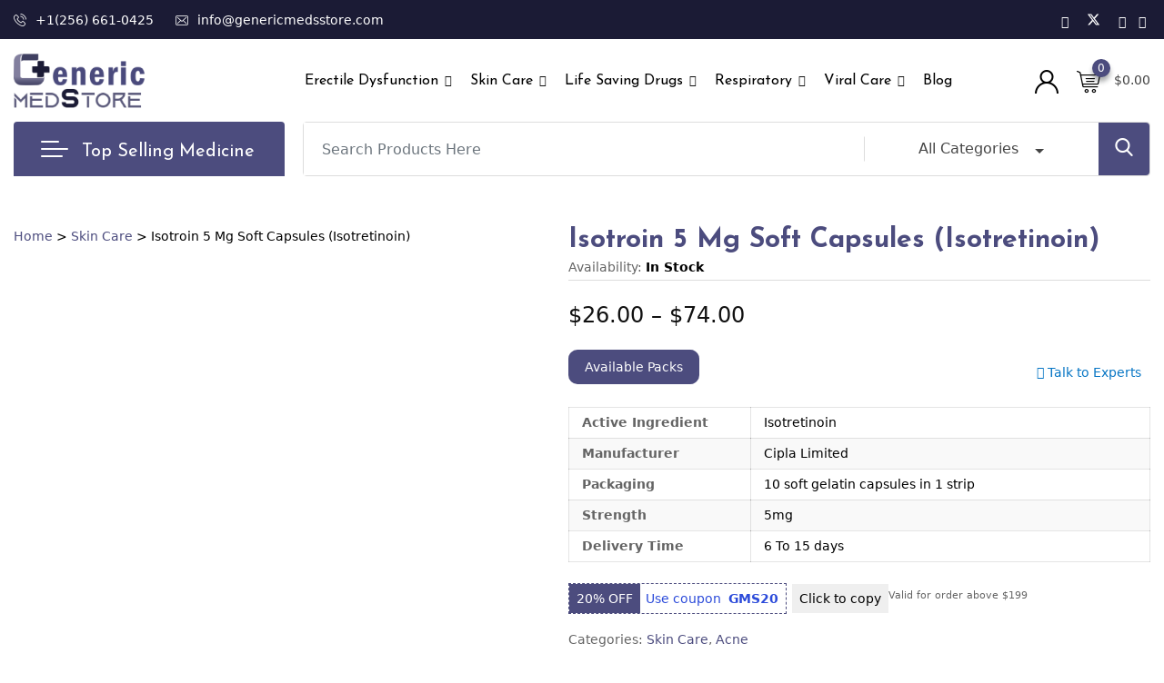

--- FILE ---
content_type: text/html; charset=UTF-8
request_url: https://www.genericmedsstore.com/product/isotroin-5-mg-soft-capsules/
body_size: 37087
content:
<!DOCTYPE html>
<html lang="en-US" prefix="og: https://ogp.me/ns#">
<head>
<meta name="google-site-verification" content="kd84J-HdTdYTGYKHXWioKax9rELffSSdbNU8KqvsSqE" />
<!-- Google tag (gtag.js) -->
<script async src="https://www.googletagmanager.com/gtag/js?id=G-QR83CSGKPQ"></script>
<script>
  window.dataLayer = window.dataLayer || [];
  function gtag(){dataLayer.push(arguments);}
  gtag('js', new Date());

  gtag('config', 'G-QR83CSGKPQ');

</script>
	<meta charset="UTF-8">
	<meta name="viewport" content="width=device-width, initial-scale=1.0">
	<link rel="profile" href="https://gmpg.org/xfn/11" />
	<meta name='dmca-site-verification' content='TUt3SHk5RDdXdit2R2lmVU1xMHdvYjJCWkpad0ZtTHJpWmFCUmNTUWYzbz01' />
		<style>img:is([sizes="auto" i], [sizes^="auto," i]) { contain-intrinsic-size: 3000px 1500px }</style>
	<noscript><style>#preloader{display:none;}</style></noscript>
<!-- Search Engine Optimization by Rank Math - https://rankmath.com/ -->
<title>Isotroin 5 Mg Soft Capsules - Relieve Acne Symptoms Quickly</title>
<meta name="description" content="Try Isotroin 5 Mg soft capsules. These easy-to-take tablet contain powerful ingredients to help clear your skin and improve your overall complexion."/>
<meta name="robots" content="follow, index, max-snippet:-1, max-video-preview:-1, max-image-preview:large"/>
<link rel="canonical" href="https://www.genericmedsstore.com/product/isotroin-5-mg-soft-capsules/" />
<meta property="og:locale" content="en_US" />
<meta property="og:type" content="product" />
<meta property="og:title" content="Isotroin 5 Mg Soft Capsules - Relieve Acne Symptoms Quickly" />
<meta property="og:description" content="Try Isotroin 5 Mg soft capsules. These easy-to-take tablet contain powerful ingredients to help clear your skin and improve your overall complexion." />
<meta property="og:url" content="https://www.genericmedsstore.com/product/isotroin-5-mg-soft-capsules/" />
<meta property="og:site_name" content="genericmedsstore.com" />
<meta property="og:updated_time" content="2024-10-07T11:09:12+00:00" />
<meta property="og:image" content="https://www.genericmedsstore.com/wp-content/uploads/2023/02/ISOTROIN-5MG-SOFT-CAPSULES.webp" />
<meta property="og:image:secure_url" content="https://www.genericmedsstore.com/wp-content/uploads/2023/02/ISOTROIN-5MG-SOFT-CAPSULES.webp" />
<meta property="og:image:width" content="570" />
<meta property="og:image:height" content="570" />
<meta property="og:image:alt" content="Isotroin 5 Mg Soft Capsules (Isotretinoin)" />
<meta property="og:image:type" content="image/webp" />
<meta property="product:availability" content="instock" />
<meta name="twitter:card" content="summary_large_image" />
<meta name="twitter:title" content="Isotroin 5 Mg Soft Capsules - Relieve Acne Symptoms Quickly" />
<meta name="twitter:description" content="Try Isotroin 5 Mg soft capsules. These easy-to-take tablet contain powerful ingredients to help clear your skin and improve your overall complexion." />
<meta name="twitter:image" content="https://www.genericmedsstore.com/wp-content/uploads/2023/02/ISOTROIN-5MG-SOFT-CAPSULES.webp" />
<meta name="twitter:label1" content="Price" />
<meta name="twitter:data1" content="&#036;26.00 - &#036;74.00" />
<meta name="twitter:label2" content="Availability" />
<meta name="twitter:data2" content="In stock" />
<script type="application/ld+json" class="rank-math-schema">{"@context":"https://schema.org","@graph":[{"@type":"Place","@id":"https://www.genericmedsstore.com/#place","address":{"@type":"PostalAddress","streetAddress":"1306 Coffeen Avenue STE 1200","addressLocality":"STE 1200","addressRegion":"Sheridan, WY","postalCode":"82801","addressCountry":"United States of America"}},{"@type":"Organization","@id":"https://www.genericmedsstore.com/#organization","name":"genericmedsstore.com","url":"https://www.genericmedsstore.com","address":{"@type":"PostalAddress","streetAddress":"1306 Coffeen Avenue STE 1200","addressLocality":"STE 1200","addressRegion":"Sheridan, WY","postalCode":"82801","addressCountry":"United States of America"},"logo":{"@type":"ImageObject","@id":"https://www.genericmedsstore.com/#logo","url":"https://www.genericmedsstore.com/wp-content/uploads/2023/01/genericmedsstore-logo.png","contentUrl":"https://www.genericmedsstore.com/wp-content/uploads/2023/01/genericmedsstore-logo.png","caption":"genericmedsstore.com","inLanguage":"en-US"},"location":{"@id":"https://www.genericmedsstore.com/#place"}},{"@type":"WebSite","@id":"https://www.genericmedsstore.com/#website","url":"https://www.genericmedsstore.com","name":"genericmedsstore.com","publisher":{"@id":"https://www.genericmedsstore.com/#organization"},"inLanguage":"en-US"},{"@type":"ImageObject","@id":"https://www.genericmedsstore.com/wp-content/uploads/2023/02/ISOTROIN-5MG-SOFT-CAPSULES.webp","url":"https://www.genericmedsstore.com/wp-content/uploads/2023/02/ISOTROIN-5MG-SOFT-CAPSULES.webp","width":"570","height":"570","caption":"Isotroin 5 Mg Soft Capsules (Isotretinoin)","inLanguage":"en-US"},{"@type":"BreadcrumbList","@id":"https://www.genericmedsstore.com/product/isotroin-5-mg-soft-capsules/#breadcrumb","itemListElement":[{"@type":"ListItem","position":"1","item":{"@id":"https://www.genericmedsstore.com","name":"Home"}},{"@type":"ListItem","position":"2","item":{"@id":"https://www.genericmedsstore.com/product-category/skin-care/","name":"Skin Care"}},{"@type":"ListItem","position":"3","item":{"@id":"https://www.genericmedsstore.com/product/isotroin-5-mg-soft-capsules/","name":"Isotroin 5 Mg Soft Capsules (Isotretinoin)"}}]},{"@type":"ItemPage","@id":"https://www.genericmedsstore.com/product/isotroin-5-mg-soft-capsules/#webpage","url":"https://www.genericmedsstore.com/product/isotroin-5-mg-soft-capsules/","name":"Isotroin 5 Mg Soft Capsules - Relieve Acne Symptoms Quickly","datePublished":"2023-02-06T10:28:30+00:00","dateModified":"2024-10-07T11:09:12+00:00","isPartOf":{"@id":"https://www.genericmedsstore.com/#website"},"primaryImageOfPage":{"@id":"https://www.genericmedsstore.com/wp-content/uploads/2023/02/ISOTROIN-5MG-SOFT-CAPSULES.webp"},"inLanguage":"en-US","breadcrumb":{"@id":"https://www.genericmedsstore.com/product/isotroin-5-mg-soft-capsules/#breadcrumb"}},{"@type":"Product","name":"Isotroin 5 Mg Soft Capsules - Relieve Acne Symptoms Quickly","description":"Try Isotroin 5 Mg soft capsules. These easy-to-take tablet contain powerful ingredients to help clear your skin and improve your overall complexion.","sku":"Isotroin 5 Mg Soft Capsules (Isotretinoin)","category":"Skin Care","mainEntityOfPage":{"@id":"https://www.genericmedsstore.com/product/isotroin-5-mg-soft-capsules/#webpage"},"image":[{"@type":"ImageObject","url":"https://www.genericmedsstore.com/wp-content/uploads/2023/02/ISOTROIN-5MG-SOFT-CAPSULES.webp","height":"570","width":"570"}],"offers":{"@type":"AggregateOffer","lowPrice":"26.00","highPrice":"74.00","offerCount":"3","priceCurrency":"USD","availability":"http://schema.org/InStock","seller":{"@type":"Organization","@id":"https://www.genericmedsstore.com/","name":"genericmedsstore.com","url":"https://www.genericmedsstore.com","logo":""},"url":"https://www.genericmedsstore.com/product/isotroin-5-mg-soft-capsules/"},"additionalProperty":[{"@type":"PropertyValue","name":"pa_active-ingredient","value":"Isotretinoin"},{"@type":"PropertyValue","name":"pa_manufacturer","value":"Cipla Limited"},{"@type":"PropertyValue","name":"pa_packaging","value":"10 soft gelatin capsules in 1 strip"},{"@type":"PropertyValue","name":"pa_strength","value":"5mg"},{"@type":"PropertyValue","name":"pa_delivery-time","value":"6 To 15 days"}],"@id":"https://www.genericmedsstore.com/product/isotroin-5-mg-soft-capsules/#richSnippet"}]}</script>
<!-- /Rank Math WordPress SEO plugin -->

<link rel='dns-prefetch' href='//fonts.googleapis.com' />
<link rel='preconnect' href='https://fonts.gstatic.com' crossorigin />
<script type="text/javascript">
/* <![CDATA[ */
window._wpemojiSettings = {"baseUrl":"https:\/\/s.w.org\/images\/core\/emoji\/16.0.1\/72x72\/","ext":".png","svgUrl":"https:\/\/s.w.org\/images\/core\/emoji\/16.0.1\/svg\/","svgExt":".svg","source":{"concatemoji":"https:\/\/www.genericmedsstore.com\/wp-includes\/js\/wp-emoji-release.min.js?ver=6.8.3"}};
/*! This file is auto-generated */
!function(s,n){var o,i,e;function c(e){try{var t={supportTests:e,timestamp:(new Date).valueOf()};sessionStorage.setItem(o,JSON.stringify(t))}catch(e){}}function p(e,t,n){e.clearRect(0,0,e.canvas.width,e.canvas.height),e.fillText(t,0,0);var t=new Uint32Array(e.getImageData(0,0,e.canvas.width,e.canvas.height).data),a=(e.clearRect(0,0,e.canvas.width,e.canvas.height),e.fillText(n,0,0),new Uint32Array(e.getImageData(0,0,e.canvas.width,e.canvas.height).data));return t.every(function(e,t){return e===a[t]})}function u(e,t){e.clearRect(0,0,e.canvas.width,e.canvas.height),e.fillText(t,0,0);for(var n=e.getImageData(16,16,1,1),a=0;a<n.data.length;a++)if(0!==n.data[a])return!1;return!0}function f(e,t,n,a){switch(t){case"flag":return n(e,"\ud83c\udff3\ufe0f\u200d\u26a7\ufe0f","\ud83c\udff3\ufe0f\u200b\u26a7\ufe0f")?!1:!n(e,"\ud83c\udde8\ud83c\uddf6","\ud83c\udde8\u200b\ud83c\uddf6")&&!n(e,"\ud83c\udff4\udb40\udc67\udb40\udc62\udb40\udc65\udb40\udc6e\udb40\udc67\udb40\udc7f","\ud83c\udff4\u200b\udb40\udc67\u200b\udb40\udc62\u200b\udb40\udc65\u200b\udb40\udc6e\u200b\udb40\udc67\u200b\udb40\udc7f");case"emoji":return!a(e,"\ud83e\udedf")}return!1}function g(e,t,n,a){var r="undefined"!=typeof WorkerGlobalScope&&self instanceof WorkerGlobalScope?new OffscreenCanvas(300,150):s.createElement("canvas"),o=r.getContext("2d",{willReadFrequently:!0}),i=(o.textBaseline="top",o.font="600 32px Arial",{});return e.forEach(function(e){i[e]=t(o,e,n,a)}),i}function t(e){var t=s.createElement("script");t.src=e,t.defer=!0,s.head.appendChild(t)}"undefined"!=typeof Promise&&(o="wpEmojiSettingsSupports",i=["flag","emoji"],n.supports={everything:!0,everythingExceptFlag:!0},e=new Promise(function(e){s.addEventListener("DOMContentLoaded",e,{once:!0})}),new Promise(function(t){var n=function(){try{var e=JSON.parse(sessionStorage.getItem(o));if("object"==typeof e&&"number"==typeof e.timestamp&&(new Date).valueOf()<e.timestamp+604800&&"object"==typeof e.supportTests)return e.supportTests}catch(e){}return null}();if(!n){if("undefined"!=typeof Worker&&"undefined"!=typeof OffscreenCanvas&&"undefined"!=typeof URL&&URL.createObjectURL&&"undefined"!=typeof Blob)try{var e="postMessage("+g.toString()+"("+[JSON.stringify(i),f.toString(),p.toString(),u.toString()].join(",")+"));",a=new Blob([e],{type:"text/javascript"}),r=new Worker(URL.createObjectURL(a),{name:"wpTestEmojiSupports"});return void(r.onmessage=function(e){c(n=e.data),r.terminate(),t(n)})}catch(e){}c(n=g(i,f,p,u))}t(n)}).then(function(e){for(var t in e)n.supports[t]=e[t],n.supports.everything=n.supports.everything&&n.supports[t],"flag"!==t&&(n.supports.everythingExceptFlag=n.supports.everythingExceptFlag&&n.supports[t]);n.supports.everythingExceptFlag=n.supports.everythingExceptFlag&&!n.supports.flag,n.DOMReady=!1,n.readyCallback=function(){n.DOMReady=!0}}).then(function(){return e}).then(function(){var e;n.supports.everything||(n.readyCallback(),(e=n.source||{}).concatemoji?t(e.concatemoji):e.wpemoji&&e.twemoji&&(t(e.twemoji),t(e.wpemoji)))}))}((window,document),window._wpemojiSettings);
/* ]]> */
</script>
<style id='wp-emoji-styles-inline-css' type='text/css'>

	img.wp-smiley, img.emoji {
		display: inline !important;
		border: none !important;
		box-shadow: none !important;
		height: 1em !important;
		width: 1em !important;
		margin: 0 0.07em !important;
		vertical-align: -0.1em !important;
		background: none !important;
		padding: 0 !important;
	}
</style>
<link rel='stylesheet' id='wp-block-library-css' href='https://www.genericmedsstore.com/wp-includes/css/dist/block-library/style.min.css' type='text/css' media='all' />
<style id='wp-block-library-theme-inline-css' type='text/css'>
.wp-block-audio :where(figcaption){color:#555;font-size:13px;text-align:center}.is-dark-theme .wp-block-audio :where(figcaption){color:#ffffffa6}.wp-block-audio{margin:0 0 1em}.wp-block-code{border:1px solid #ccc;border-radius:4px;font-family:Menlo,Consolas,monaco,monospace;padding:.8em 1em}.wp-block-embed :where(figcaption){color:#555;font-size:13px;text-align:center}.is-dark-theme .wp-block-embed :where(figcaption){color:#ffffffa6}.wp-block-embed{margin:0 0 1em}.blocks-gallery-caption{color:#555;font-size:13px;text-align:center}.is-dark-theme .blocks-gallery-caption{color:#ffffffa6}:root :where(.wp-block-image figcaption){color:#555;font-size:13px;text-align:center}.is-dark-theme :root :where(.wp-block-image figcaption){color:#ffffffa6}.wp-block-image{margin:0 0 1em}.wp-block-pullquote{border-bottom:4px solid;border-top:4px solid;color:currentColor;margin-bottom:1.75em}.wp-block-pullquote cite,.wp-block-pullquote footer,.wp-block-pullquote__citation{color:currentColor;font-size:.8125em;font-style:normal;text-transform:uppercase}.wp-block-quote{border-left:.25em solid;margin:0 0 1.75em;padding-left:1em}.wp-block-quote cite,.wp-block-quote footer{color:currentColor;font-size:.8125em;font-style:normal;position:relative}.wp-block-quote:where(.has-text-align-right){border-left:none;border-right:.25em solid;padding-left:0;padding-right:1em}.wp-block-quote:where(.has-text-align-center){border:none;padding-left:0}.wp-block-quote.is-large,.wp-block-quote.is-style-large,.wp-block-quote:where(.is-style-plain){border:none}.wp-block-search .wp-block-search__label{font-weight:700}.wp-block-search__button{border:1px solid #ccc;padding:.375em .625em}:where(.wp-block-group.has-background){padding:1.25em 2.375em}.wp-block-separator.has-css-opacity{opacity:.4}.wp-block-separator{border:none;border-bottom:2px solid;margin-left:auto;margin-right:auto}.wp-block-separator.has-alpha-channel-opacity{opacity:1}.wp-block-separator:not(.is-style-wide):not(.is-style-dots){width:100px}.wp-block-separator.has-background:not(.is-style-dots){border-bottom:none;height:1px}.wp-block-separator.has-background:not(.is-style-wide):not(.is-style-dots){height:2px}.wp-block-table{margin:0 0 1em}.wp-block-table td,.wp-block-table th{word-break:normal}.wp-block-table :where(figcaption){color:#555;font-size:13px;text-align:center}.is-dark-theme .wp-block-table :where(figcaption){color:#ffffffa6}.wp-block-video :where(figcaption){color:#555;font-size:13px;text-align:center}.is-dark-theme .wp-block-video :where(figcaption){color:#ffffffa6}.wp-block-video{margin:0 0 1em}:root :where(.wp-block-template-part.has-background){margin-bottom:0;margin-top:0;padding:1.25em 2.375em}
</style>
<style id='classic-theme-styles-inline-css' type='text/css'>
/*! This file is auto-generated */
.wp-block-button__link{color:#fff;background-color:#32373c;border-radius:9999px;box-shadow:none;text-decoration:none;padding:calc(.667em + 2px) calc(1.333em + 2px);font-size:1.125em}.wp-block-file__button{background:#32373c;color:#fff;text-decoration:none}
</style>
<style id='global-styles-inline-css' type='text/css'>
:root{--wp--preset--aspect-ratio--square: 1;--wp--preset--aspect-ratio--4-3: 4/3;--wp--preset--aspect-ratio--3-4: 3/4;--wp--preset--aspect-ratio--3-2: 3/2;--wp--preset--aspect-ratio--2-3: 2/3;--wp--preset--aspect-ratio--16-9: 16/9;--wp--preset--aspect-ratio--9-16: 9/16;--wp--preset--color--black: #000000;--wp--preset--color--cyan-bluish-gray: #abb8c3;--wp--preset--color--white: #ffffff;--wp--preset--color--pale-pink: #f78da7;--wp--preset--color--vivid-red: #cf2e2e;--wp--preset--color--luminous-vivid-orange: #ff6900;--wp--preset--color--luminous-vivid-amber: #fcb900;--wp--preset--color--light-green-cyan: #7bdcb5;--wp--preset--color--vivid-green-cyan: #00d084;--wp--preset--color--pale-cyan-blue: #8ed1fc;--wp--preset--color--vivid-cyan-blue: #0693e3;--wp--preset--color--vivid-purple: #9b51e0;--wp--preset--color--metro-black: #111111;--wp--preset--color--metro-red: #e53935;--wp--preset--color--metro-orange: #FF9900;--wp--preset--color--metro-tomato: #f26c4f;--wp--preset--color--metro-white: #ffffff;--wp--preset--gradient--vivid-cyan-blue-to-vivid-purple: linear-gradient(135deg,rgba(6,147,227,1) 0%,rgb(155,81,224) 100%);--wp--preset--gradient--light-green-cyan-to-vivid-green-cyan: linear-gradient(135deg,rgb(122,220,180) 0%,rgb(0,208,130) 100%);--wp--preset--gradient--luminous-vivid-amber-to-luminous-vivid-orange: linear-gradient(135deg,rgba(252,185,0,1) 0%,rgba(255,105,0,1) 100%);--wp--preset--gradient--luminous-vivid-orange-to-vivid-red: linear-gradient(135deg,rgba(255,105,0,1) 0%,rgb(207,46,46) 100%);--wp--preset--gradient--very-light-gray-to-cyan-bluish-gray: linear-gradient(135deg,rgb(238,238,238) 0%,rgb(169,184,195) 100%);--wp--preset--gradient--cool-to-warm-spectrum: linear-gradient(135deg,rgb(74,234,220) 0%,rgb(151,120,209) 20%,rgb(207,42,186) 40%,rgb(238,44,130) 60%,rgb(251,105,98) 80%,rgb(254,248,76) 100%);--wp--preset--gradient--blush-light-purple: linear-gradient(135deg,rgb(255,206,236) 0%,rgb(152,150,240) 100%);--wp--preset--gradient--blush-bordeaux: linear-gradient(135deg,rgb(254,205,165) 0%,rgb(254,45,45) 50%,rgb(107,0,62) 100%);--wp--preset--gradient--luminous-dusk: linear-gradient(135deg,rgb(255,203,112) 0%,rgb(199,81,192) 50%,rgb(65,88,208) 100%);--wp--preset--gradient--pale-ocean: linear-gradient(135deg,rgb(255,245,203) 0%,rgb(182,227,212) 50%,rgb(51,167,181) 100%);--wp--preset--gradient--electric-grass: linear-gradient(135deg,rgb(202,248,128) 0%,rgb(113,206,126) 100%);--wp--preset--gradient--midnight: linear-gradient(135deg,rgb(2,3,129) 0%,rgb(40,116,252) 100%);--wp--preset--font-size--small: 13px;--wp--preset--font-size--medium: 20px;--wp--preset--font-size--large: 36px;--wp--preset--font-size--x-large: 42px;--wp--preset--spacing--20: 0.44rem;--wp--preset--spacing--30: 0.67rem;--wp--preset--spacing--40: 1rem;--wp--preset--spacing--50: 1.5rem;--wp--preset--spacing--60: 2.25rem;--wp--preset--spacing--70: 3.38rem;--wp--preset--spacing--80: 5.06rem;--wp--preset--shadow--natural: 6px 6px 9px rgba(0, 0, 0, 0.2);--wp--preset--shadow--deep: 12px 12px 50px rgba(0, 0, 0, 0.4);--wp--preset--shadow--sharp: 6px 6px 0px rgba(0, 0, 0, 0.2);--wp--preset--shadow--outlined: 6px 6px 0px -3px rgba(255, 255, 255, 1), 6px 6px rgba(0, 0, 0, 1);--wp--preset--shadow--crisp: 6px 6px 0px rgba(0, 0, 0, 1);}:where(.is-layout-flex){gap: 0.5em;}:where(.is-layout-grid){gap: 0.5em;}body .is-layout-flex{display: flex;}.is-layout-flex{flex-wrap: wrap;align-items: center;}.is-layout-flex > :is(*, div){margin: 0;}body .is-layout-grid{display: grid;}.is-layout-grid > :is(*, div){margin: 0;}:where(.wp-block-columns.is-layout-flex){gap: 2em;}:where(.wp-block-columns.is-layout-grid){gap: 2em;}:where(.wp-block-post-template.is-layout-flex){gap: 1.25em;}:where(.wp-block-post-template.is-layout-grid){gap: 1.25em;}.has-black-color{color: var(--wp--preset--color--black) !important;}.has-cyan-bluish-gray-color{color: var(--wp--preset--color--cyan-bluish-gray) !important;}.has-white-color{color: var(--wp--preset--color--white) !important;}.has-pale-pink-color{color: var(--wp--preset--color--pale-pink) !important;}.has-vivid-red-color{color: var(--wp--preset--color--vivid-red) !important;}.has-luminous-vivid-orange-color{color: var(--wp--preset--color--luminous-vivid-orange) !important;}.has-luminous-vivid-amber-color{color: var(--wp--preset--color--luminous-vivid-amber) !important;}.has-light-green-cyan-color{color: var(--wp--preset--color--light-green-cyan) !important;}.has-vivid-green-cyan-color{color: var(--wp--preset--color--vivid-green-cyan) !important;}.has-pale-cyan-blue-color{color: var(--wp--preset--color--pale-cyan-blue) !important;}.has-vivid-cyan-blue-color{color: var(--wp--preset--color--vivid-cyan-blue) !important;}.has-vivid-purple-color{color: var(--wp--preset--color--vivid-purple) !important;}.has-black-background-color{background-color: var(--wp--preset--color--black) !important;}.has-cyan-bluish-gray-background-color{background-color: var(--wp--preset--color--cyan-bluish-gray) !important;}.has-white-background-color{background-color: var(--wp--preset--color--white) !important;}.has-pale-pink-background-color{background-color: var(--wp--preset--color--pale-pink) !important;}.has-vivid-red-background-color{background-color: var(--wp--preset--color--vivid-red) !important;}.has-luminous-vivid-orange-background-color{background-color: var(--wp--preset--color--luminous-vivid-orange) !important;}.has-luminous-vivid-amber-background-color{background-color: var(--wp--preset--color--luminous-vivid-amber) !important;}.has-light-green-cyan-background-color{background-color: var(--wp--preset--color--light-green-cyan) !important;}.has-vivid-green-cyan-background-color{background-color: var(--wp--preset--color--vivid-green-cyan) !important;}.has-pale-cyan-blue-background-color{background-color: var(--wp--preset--color--pale-cyan-blue) !important;}.has-vivid-cyan-blue-background-color{background-color: var(--wp--preset--color--vivid-cyan-blue) !important;}.has-vivid-purple-background-color{background-color: var(--wp--preset--color--vivid-purple) !important;}.has-black-border-color{border-color: var(--wp--preset--color--black) !important;}.has-cyan-bluish-gray-border-color{border-color: var(--wp--preset--color--cyan-bluish-gray) !important;}.has-white-border-color{border-color: var(--wp--preset--color--white) !important;}.has-pale-pink-border-color{border-color: var(--wp--preset--color--pale-pink) !important;}.has-vivid-red-border-color{border-color: var(--wp--preset--color--vivid-red) !important;}.has-luminous-vivid-orange-border-color{border-color: var(--wp--preset--color--luminous-vivid-orange) !important;}.has-luminous-vivid-amber-border-color{border-color: var(--wp--preset--color--luminous-vivid-amber) !important;}.has-light-green-cyan-border-color{border-color: var(--wp--preset--color--light-green-cyan) !important;}.has-vivid-green-cyan-border-color{border-color: var(--wp--preset--color--vivid-green-cyan) !important;}.has-pale-cyan-blue-border-color{border-color: var(--wp--preset--color--pale-cyan-blue) !important;}.has-vivid-cyan-blue-border-color{border-color: var(--wp--preset--color--vivid-cyan-blue) !important;}.has-vivid-purple-border-color{border-color: var(--wp--preset--color--vivid-purple) !important;}.has-vivid-cyan-blue-to-vivid-purple-gradient-background{background: var(--wp--preset--gradient--vivid-cyan-blue-to-vivid-purple) !important;}.has-light-green-cyan-to-vivid-green-cyan-gradient-background{background: var(--wp--preset--gradient--light-green-cyan-to-vivid-green-cyan) !important;}.has-luminous-vivid-amber-to-luminous-vivid-orange-gradient-background{background: var(--wp--preset--gradient--luminous-vivid-amber-to-luminous-vivid-orange) !important;}.has-luminous-vivid-orange-to-vivid-red-gradient-background{background: var(--wp--preset--gradient--luminous-vivid-orange-to-vivid-red) !important;}.has-very-light-gray-to-cyan-bluish-gray-gradient-background{background: var(--wp--preset--gradient--very-light-gray-to-cyan-bluish-gray) !important;}.has-cool-to-warm-spectrum-gradient-background{background: var(--wp--preset--gradient--cool-to-warm-spectrum) !important;}.has-blush-light-purple-gradient-background{background: var(--wp--preset--gradient--blush-light-purple) !important;}.has-blush-bordeaux-gradient-background{background: var(--wp--preset--gradient--blush-bordeaux) !important;}.has-luminous-dusk-gradient-background{background: var(--wp--preset--gradient--luminous-dusk) !important;}.has-pale-ocean-gradient-background{background: var(--wp--preset--gradient--pale-ocean) !important;}.has-electric-grass-gradient-background{background: var(--wp--preset--gradient--electric-grass) !important;}.has-midnight-gradient-background{background: var(--wp--preset--gradient--midnight) !important;}.has-small-font-size{font-size: var(--wp--preset--font-size--small) !important;}.has-medium-font-size{font-size: var(--wp--preset--font-size--medium) !important;}.has-large-font-size{font-size: var(--wp--preset--font-size--large) !important;}.has-x-large-font-size{font-size: var(--wp--preset--font-size--x-large) !important;}
:where(.wp-block-post-template.is-layout-flex){gap: 1.25em;}:where(.wp-block-post-template.is-layout-grid){gap: 1.25em;}
:where(.wp-block-columns.is-layout-flex){gap: 2em;}:where(.wp-block-columns.is-layout-grid){gap: 2em;}
:root :where(.wp-block-pullquote){font-size: 1.5em;line-height: 1.6;}
</style>
<link rel='stylesheet' id='contact-form-7-css' href='https://www.genericmedsstore.com/wp-content/plugins/contact-form-7/includes/css/styles.css' type='text/css' media='all' />
<link rel='stylesheet' id='photoswipe-css' href='https://www.genericmedsstore.com/wp-content/plugins/woocommerce/assets/css/photoswipe/photoswipe.min.css' type='text/css' media='all' />
<link rel='stylesheet' id='photoswipe-default-skin-css' href='https://www.genericmedsstore.com/wp-content/plugins/woocommerce/assets/css/photoswipe/default-skin/default-skin.min.css' type='text/css' media='all' />
<link rel='stylesheet' id='woocommerce-layout-css' href='https://www.genericmedsstore.com/wp-content/plugins/woocommerce/assets/css/woocommerce-layout.css' type='text/css' media='all' />
<link rel='stylesheet' id='woocommerce-smallscreen-css' href='https://www.genericmedsstore.com/wp-content/plugins/woocommerce/assets/css/woocommerce-smallscreen.css' type='text/css' media='only screen and (max-width: 767px)' />
<link rel='stylesheet' id='woocommerce-general-css' href='https://www.genericmedsstore.com/wp-content/plugins/woocommerce/assets/css/woocommerce.css' type='text/css' media='all' />
<style id='woocommerce-inline-inline-css' type='text/css'>
.woocommerce form .form-row .required { visibility: visible; }
</style>
<link rel='stylesheet' id='metro-gfonts-css' href='//fonts.googleapis.com/css?family=Roboto%3A400%2C500%2C700%7CJosefin+Sans%3A400%2C600%2C700' type='text/css' media='all' />
<link rel='stylesheet' id='bootstrap-css' href='https://www.genericmedsstore.com/wp-content/themes/metro/assets/css/bootstrap.min.css' type='text/css' media='all' />
<link rel='stylesheet' id='font-awesome-css' href='https://www.genericmedsstore.com/wp-content/plugins/elementor/assets/lib/font-awesome/css/font-awesome.min.css' type='text/css' media='all' />
<link rel='stylesheet' id='sal-css' href='https://www.genericmedsstore.com/wp-content/themes/metro/assets/vendors/sal/sal.css' type='text/css' media='all' />
<link rel='stylesheet' id='slick-css' href='https://www.genericmedsstore.com/wp-content/themes/metro/assets/vendors/slick/slick.css' type='text/css' media='all' />
<link rel='stylesheet' id='slick-theme-css' href='https://www.genericmedsstore.com/wp-content/themes/metro/assets/vendors/slick/slick-theme.css' type='text/css' media='all' />
<link rel='stylesheet' id='metro-style-css' href='https://www.genericmedsstore.com/wp-content/themes/metro/assets/css/style.css' type='text/css' media='all' />
<link rel='stylesheet' id='metro-wc-css' href='https://www.genericmedsstore.com/wp-content/themes/metro/assets/css/woocommerce.css' type='text/css' media='all' />
<link rel='stylesheet' id='metro-elementor-css' href='https://www.genericmedsstore.com/wp-content/themes/metro/assets/css/elementor.css' type='text/css' media='all' />
<style id='metro-elementor-inline-css' type='text/css'>
.main-header a.logo img{max-height:70px}.banner{background-color:#F2F2F2;}.rt-product-block .rtin-thumb img{width: 100%;} :root { --font_family_body: 'Roboto', sans-serif; --font_family_heading: 'Josefin Sans', sans-serif; } body, gtnbg_root, ul li, input, gtnbg_root p { font-family: Roboto, sans-serif; font-size: 16px; line-height: 28px; font-weight : 400; font-style: normal; } h1 { font-family: Josefin Sans, sans-serif; font-size: 32px; line-height: 38px; font-weight : 600; font-style: normal; } h2 { font-family: Josefin Sans, sans-serif; font-size: 28px; line-height: 32px; font-weight : 600; font-style: normal; } h3 { font-family: Josefin Sans, sans-serif; font-size: 22px; line-height: 28px; font-weight : 600; font-style: normal; } h4 { font-family: Josefin Sans, sans-serif; font-size: 20px; line-height: 26px; font-weight : 600; font-style: normal; } h5 { font-family: Josefin Sans, sans-serif; font-size: 18px; line-height: 24px; font-weight : 600; font-style: normal; } h6 { font-family: Josefin Sans, sans-serif; font-size: 15px; line-height: 20px; font-weight : 600; font-style: normal; } a:link, a:visited { color: #1b1b35; } blockquote::before, .wp-block-quote::before { background-color: #1b1b35; } .wp-block-pullquote {   border-color: #1b1b35; } .primary-color { color: #1b1b35; } .primary-bgcolor { background-color: #1b1b35; } .metro-shop-link + a:after { background-color: #1b1b35; } .metro-shop-link-2 { color: #1b1b35 !important; } .metro-shop-link-2 + a:after { background-color: #1b1b35; } .ui-autocomplete li:hover { background-color: #1b1b35; } .main-header .main-navigation-area .main-navigation ul li a { font-family: Josefin Sans, sans-serif; font-size : 16px; font-weight : 400; line-height : 26px; text-transform : none; font-style: normal; } .main-header .main-navigation-area .main-navigation ul li ul li a { font-family: Josefin Sans, sans-serif; font-size : 14px; font-weight : 400; line-height : 26px; text-transform : none; font-style: normal; } .offscreen-navigation li>a { font-family: Josefin Sans, sans-serif; font-size : 14px; font-weight : 400; line-height : 21px; text-transform : none; font-style: normal; } .top-header .tophead-info li i { color: #1b1b35; } .top-header .tophead-social li a:hover { color: #1b1b35; } .top-header.rtin-style-2, .top-header.rtin-style-3 { background-color: #1b1b35; } .main-header .main-navigation-area .main-navigation ul.menu > li > a::after, .main-header .main-navigation-area .main-navigation ul.menu > li.current-menu-item > a::after, .main-header .main-navigation-area .main-navigation ul.menu > li.current > a::after { background-color: #1b1b35; } .main-header .main-navigation-area .main-navigation ul li a { color: #000000; } .main-header .main-navigation-area .main-navigation ul li ul li a { color: #111111; } .main-header .main-navigation-area .main-navigation ul li ul li:hover > a { color: #ffffff; background-color: #1b1b35; } .main-header .main-navigation-area .main-navigation ul li.mega-menu > ul.sub-menu > li:hover > a { color: #111111; } .main-header .main-navigation-area .main-navigation ul li.mega-menu > ul.sub-menu > li > a:hover { color: #1b1b35; } .mean-container .mean-bar { border-color: #1b1b35; } .mean-container .mean-bar a.meanmenu-reveal, .mean-container .mean-nav ul li.menu-item a:hover, .mean-container .mean-nav>ul>li.current-menu-item>a, .mean-container .mean-nav ul li.menu-item a.mean-expand { color: #1b1b35; } .mean-container .mean-bar a.meanmenu-reveal span { background-color: #1b1b35; } .header-contact li i, .header-contact li a:hover { color: #1b1b35; } .header-icon-area .cart-icon-area a:hover i, .header-icon-area .account-icon-area a:hover i, .header-icon-area .search-icon-area a:hover i { color: #1b1b35} .header-icon-area .cart-icon-area .cart-icon-num { background-color: #1b1b35; -webkit-box-shadow: 0 5px 5px rgba(27, 27, 53, 0.3); box-shadow: 0 5px 5px rgba(27, 27, 53, 0.3); } .header-icon-area .cart-icon-area .cart-icon-products { border-color: #1b1b35; } .cart-icon-products .widget_shopping_cart .mini_cart_item a:hover { color: #1b1b35; } .cart-icon-products .widget_shopping_cart .woocommerce-mini-cart__buttons a { background-color: #1b1b35; } .header-style-3 .header-firstrow { background-color: #1b1b35; } .header-style-3 .header-icon-area .cart-icon-area .cart-icon-num { color: #1b1b35; } .vertical-menu-area .vertical-menu-btn, .product-search .input-group .btn-group .rtin-btn-search, .product-search .input-group .dropdown-menu ul li:hover { background-color: #1b1b35; } .banner .banner-content h1 { color: #000; } .main-breadcrumb { color: #686868; } .main-breadcrumb a span { color: #949494; } .main-breadcrumb span { color: #000000; } .main-breadcrumb a span:hover { color: #1b1b35; } .site-footer { background-color: #111111; } .footer-top-area .widget > h3 { color: #ffffff; } .footer-top-area .widget { color: #cccccc; } .footer-top-area a:link, .footer-top-area a:visited { color: #cccccc; } .footer-top-area .widget a:hover, .footer-top-area .widget a:active { color: #ffffff; } .footer-bottom-area .footer-bottom-inner .copyright-text { color: #cccccc; } .footer-bottom-area .footer-bottom-inner .copyright-text a { color: #ffffff; } .footer-top-mail-chimp.footer-top-layout2{  background-image: url(); } .footer-top-mail-chimp.footer-top-layout1{  background-color: #ffffff; }  button, input[type="button"], input[type="reset"], input[type="submit"] { background-color: #1b1b35; } button:hover, input[type="button"]:hover, input[type="reset"]:hover, input[type="submit"]:hover, button:active, input[type="button"]:active, input[type="reset"]:active, input[type="submit"]:active { background-color: rgba(27, 27, 53, 0.8); } body a.scrollToTop { background-color: #1b1b35; -webkit-box-shadow: 0 1px 6px rgba(27, 27, 53, 0.275); box-shadow: 0 1px 6px rgba(27, 27, 53, 0.275); } .rdtheme-button-1, .rdtheme-button-2 { background-color: #1b1b35; } .widget.widget_tag_cloud a:hover, .widget.widget_product_tag_cloud a:hover { background-color: #1b1b35; border-color: #1b1b35; } .sidebar-widget-area .widget a:hover { color: #1b1b35; } .sidebar-widget-area .widget.widget_tag_cloud a:hover, .sidebar-widget-area .widget.widget_product_tag_cloud a:hover { background-color: #1b1b35; } .widget_metro_post .rtin-item .rtin-content .rtin-title a:hover { color: #1b1b35; } .sidebar-widget-area .widget_metro_socials ul li a, .widget_metro_socials ul li a { color: #1b1b35; } .sidebar-widget-area .widget_metro_socials ul li a:hover, .widget_metro_socials ul li a:hover { background-color: #1b1b35; border-color: #1b1b35; } .metro-product-cat-widget .card .card-header svg {   fill: #1b1b35; } .metro-product-cat-widget .card .card-body ul li a span {   color: #1b1b35; } .pagination-area ul li:not(.pagi) a:hover, .pagination-area ul li:not(.pagi) span, .dokan-product-listing-area .pagination-wrap ul li:not(.pagi) a:hover, .dokan-product-listing-area .pagination-wrap ul li:not(.pagi) span { background-color: #1b1b35; border-color: #1b1b35; } .post-each .post-thumbnail .post-date-round { color: #1b1b35; } .post-each .post-thumbnail .post-date-box { color: #1b1b35; } .post-each .post-top-cats a:hover { color: #1b1b35; } .post-each .post-title a:hover { color: #1b1b35; } .post-each .post-meta li a:hover { color: #1b1b35; } .post-each .read-more-btn:hover { background-color: #1b1b35; border-color: #1b1b35; } .post-content-area .post-tags a:hover { background-color: #1b1b35; border-color: #1b1b35; } .post-social .post-social-sharing a:hover { color: #1b1b35; } .post-author-block .rtin-right .author-social a:hover { color: #1b1b35; } .single-post-pagination .rtin-item .rtin-content .rtin-title a:hover { color: #1b1b35; } .single-post-pagination .rtin-item .rtin-content a.rtin-link:hover { color: #1b1b35; } .comments-area .main-comments .reply-area a { background-color: #1b1b35; } #respond form .btn-send { background-color: #1b1b35; border-color: #1b1b35; } .custom-nav-1 .custom-nav-1-inner .owl-prev:hover, .custom-nav-1 .custom-nav-1-inner .owl-next:hover { background-color: #1b1b35; } body .owl-custom-nav .owl-nav button.owl-prev:hover, body .owl-custom-nav .owl-nav button.owl-next:hover { background: #1b1b35; } .rt-slick-slider .slick-prev:hover, .rt-slick-slider .slick-next:hover { background-color: #1b1b35; } .woocommerce span.onsale { background-color: #1b1b35; } p.demo_store { background-color: #1b1b35; } .woocommerce-message:before, .woocommerce-info:before { color: #1b1b35; } .woocommerce a.button, .woocommerce input.button, .woocommerce button.button, .woocommerce a.button.alt, .woocommerce input.button.alt, .woocommerce button.button.alt { background-color: #1b1b35; } .woocommerce a.button:hover, .woocommerce input.button:hover, .woocommerce button.button:hover, .woocommerce a.button.alt:hover, .woocommerce input.button.alt:hover, .woocommerce button.button.alt:hover { background-color: #1b1b35; } .woocommerce button.button:disabled:hover, .woocommerce button.button:disabled[disabled]:hover { background-color: #1b1b35; } .woocommerce .widget_price_filter .ui-slider .ui-slider-range { background-color: #1b1b35; } .rt-woo-nav .owl-carousel .owl-nav .owl-prev:hover, .rt-woo-nav .owl-carousel .owl-nav .owl-next:hover { background-color: #1b1b35; } .sidebar-widget-area .widget.widget_products .product_list_widget .product-title:hover, .sidebar-widget-area .widget.widget_recent_reviews .product_list_widget .product-title:hover, .sidebar-widget-area .widget.widget_top_rated_products .product_list_widget .product-title:hover {   color: #1b1b35; }  .woocommerce div.product .single-add-to-cart-wrapper button.button.single_add_to_cart_button, .woocommerce div.product .single-add-to-cart-wrapper button.button.single_add_to_cart_button.disabled { background-color: #1b1b35; } .woocommerce div.product .single-add-to-cart-wrapper .product-single-meta-btns a:hover {   background-color: #1b1b35; border-color: #1b1b35; } .rdtheme-wc-reviews #respond input#submit {   background-color: #1b1b35; border-color: #1b1b35; } .rdtheme-wc-reviews #respond input#submit:hover {   background-color: #1b1b35; border-color: #1b1b35; } .single-product-top-1 .product_meta-area .product-meta-content a:hover { color: #1b1b35; } .single-product-top-1 .product_meta-area .product-social .product-social-items li a:hover { color: #1b1b35; } .woocommerce div.product .single-product-bottom-1 .woocommerce-tabs ul.tabs li a:hover { color: #1b1b35; } .woocommerce div.product .single-product-bottom-1 .woocommerce-tabs ul.tabs li.active a { color: #1b1b35; border-color: #1b1b35; } .woocommerce div.product .single-product-top-2 .rtin-avaibility .rtin-stock { color: #1b1b35; } .woocommerce div.product .single-product-top-2 .product_meta-area .product-meta-content a:hover { color: #1b1b35; } .woocommerce div.product .single-product-top-2 .product_meta-area .product-social .product-social-items li a:hover { color: #1b1b35; } .woocommerce div.product .single-product-top-2 .woocommerce-tabs ul.tabs li a:hover { color: #1b1b35; } .woocommerce div.product .single-product-top-2 .woocommerce-tabs ul.tabs li.active a { color: #1b1b35; border-color: #1b1b35; } .woocommerce div.product .single-product-top-3 .product_meta-area .product-social .product-social-items li a:hover { color: #1b1b35; } .woocommerce div.product .single-product-top-3 .woocommerce-tabs ul.tabs li a:hover { color: #1b1b35; } .woocommerce div.product .single-product-top-3 .woocommerce-tabs ul.tabs li.active a { color: #1b1b35; border-color: #1b1b35; } .woocommerce div.product .single-product-bottom-3 .woocommerce-tabs ul.tabs li a:hover { color: #1b1b35; } .woocommerce div.product .single-product-bottom-3 .woocommerce-tabs ul.tabs li.active a { color: #1b1b35; border-color: #1b1b35; } .woocommerce table.shop_table tbody tr td.product-remove a:hover { background-color: #1b1b35 !important; border-color: #1b1b35 !important; } .woocommerce-checkout .woocommerce .checkout #payment .place-order button#place_order:hover, .woocommerce form .woocommerce-address-fields #payment .place-order button#place_order:hover { background-color: #1b1b35; border-color: #1b1b35; } .woocommerce-account .woocommerce .woocommerce-MyAccount-navigation ul li.is-active a, .woocommerce-account .woocommerce .woocommerce-MyAccount-navigation ul li.is-active a:hover, .woocommerce-account .woocommerce .woocommerce-MyAccount-navigation ul li a:hover { background-color: #1b1b35; } .rt-product-block span.onsale { background-color: #1b1b35; } .rt-product-block-1 .rtin-buttons a { background-color: #1b1b35; border-color: #1b1b35; } .rt-product-block-1 .rtin-buttons a:hover { background-color: rgba(27, 27, 53, 0.785); } .rt-product-block-2 .rtin-title a:hover { color: #1b1b35; } .rt-product-block-2 .rtin-buttons a:hover { background-color: #1b1b35; border-color: #1b1b35; } .rt-product-block-2 .rtin-buttons a.action-cart, .rt-product-block-2 .rtin-buttons a.added_to_cart { background-color: #1b1b35; border-color: #1b1b35; } .rt-product-block-3 .rtin-title a:hover { color: #1b1b35; } .rt-product-block-3 .rtin-buttons a.action-cart, .rt-product-block-3 .rtin-buttons a.added_to_cart { background-color: #1b1b35; } .rt-product-block-3 .rtin-buttons a.yith-wcqv-button:hover, .rt-product-block-3 .rtin-buttons a.compare:hover, .rt-product-block-3 .rtin-buttons a.rdtheme-wishlist-icon:hover { color: #1b1b35; } .rt-product-block-4 .rtin-buttons a { background-color: #1b1b35; border-color: #1b1b35; } .rt-product-block-4 .rtin-buttons a:hover { background-color: rgba(27, 27, 53, 0.785); } .rt-product-block-5 a.rdtheme-wishlist-icon { color: #1b1b35; } .rt-product-block-5 .rtin-buttons a { background-color: #1b1b35; border-color: #1b1b35; } .rt-product-block-5 .rtin-buttons a:hover { background-color: rgba(27, 27, 53, 0.785); } .rt-product-block-5 .rtin-buttons a.yith-wcqv-button { color: #1b1b35; } .rt-product-block-5 .rtin-buttons a.yith-wcqv-button:hover { color: #1b1b35; } .rt-product-block-6 .rtin-actions > a:hover { background-color: #1b1b35; } .rt-product-block-6 .rtin-title a:hover { color: #1b1b35; } .rt-product-block-6 .rtin-buttons a { background-color: #1b1b35; } .rt-product-block-7 .rtin-thumb-wrapper .rtin-buttons a { color: #1b1b35; } .rt-product-block-7 .rtin-thumb-wrapper .rtin-buttons a:hover { background-color: #1b1b35; } .rt-product-block-8 .rtin-buttons a { background-color: #1b1b35; border-color: #1b1b35; } .rt-product-block-8 .rtin-buttons a:hover { background-color: rgba(27, 27, 53, 0.785); } .rt-product-block-9 .rdtheme-wishlist-icon.rdtheme-remove-from-wishlist { color: #1b1b35; } .rt-product-block-10 .rtin-buttons{ background-color: #1b1b35; } .rt-product-block-10 .rtin-buttons a { background-color: #1b1b35; border-color: #1b1b35; } .rt-product-block-10 .rtin-buttons a:hover { background-color: #1b1b35; } .rt-product-list-1 .rtin-title a:hover { color: #1b1b35; } .rt-product-list-1 .rtin-buttons a:hover { background-color: #1b1b35; border-color: #1b1b35; } .rt-product-list-1 .rtin-buttons a.action-cart, .rt-product-list-1 .rtin-buttons a.added_to_cart { background-color: #1b1b35; border-color: #1b1b35; } .rt-product-block-11 .rtin-thumb-wrapper .rtin-buttons a:hover { background-color: #1b1b35; }  .ls-theme1 .ls-nav-prev, .ls-theme1 .ls-nav-next, .ls-theme2 .ls-nav-prev, .ls-theme2 .ls-nav-next { color: #1b1b35 !important; } .ls-theme1 .ls-nav-prev:hover, .ls-theme1 .ls-nav-next:hover, .ls-theme2 .ls-nav-prev:hover, .ls-theme2 .ls-nav-next:hover { background-color: #1b1b35 !important; } .newsletter-form-1 input[type="submit"] { background-color: #1b1b35; } .newsletter-form-2 .newsletter-submit input[type="submit"] { background-color: #1b1b35; } .newsletter-form-4 .newsletter-submit input[type="submit"] { color: #1b1b35; } .newsletter-form-3 .newsletter-submit input[type="submit"] { background-color: #1b1b35; } input[type="submit"].dokan-btn, a.dokan-btn, .dokan-btn { background-color: #1b1b35; } .dokan-product-listing .dokan-product-listing-area .product-listing-top ul.dokan-listing-filter li.active a, .dokan-product-listing .dokan-product-listing-area .product-listing-top ul.dokan-listing-filter li a:hover {   color: #1b1b35; } input[type="submit"].dokan-btn:hover, a.dokan-btn:hover, .dokan-btn:hover, input[type="submit"].dokan-btn:active, a.dokan-btn:active, .dokan-btn:active, input[type="submit"].dokan-btn:focus, a.dokan-btn:focus, .dokan-btn:focus { background-color: #1b1b35; } .metro-contact-form .wpcf7-submit { background-color: #1b1b35; } .metro-contact-form .wpcf7-submit:hover { background-color: rgba(27, 27, 53, 0.8); } .rtwpvs .rtwpvs-terms-wrapper .rtwpvs-size-term:hover .rtwpvs-term-span-size, .rtwpvs .rtwpvs-terms-wrapper .rtwpvs-size-term.selected .rtwpvs-term-span-size {   background-color: #1b1b35; border-color: #1b1b35; } .rtwpvg-wrapper .rtwpvg-slider-wrapper .rtwpvg-trigger .dashicons-search:hover::before {   color: #1b1b35; } #sb_instagram #sbi_load .sbi_follow_btn a { color: #1b1b35; } #sb_instagram #sbi_load .sbi_follow_btn a:focus, #sb_instagram #sbi_load .sbi_follow_btn a:hover { background: #1b1b35; } #sb_instagram #sbi_images .sbi_photo_wrap a:after { background-color: rgba(27, 27, 53, 0.8); } .rt-product-block-14 .rtin-thumb-wrapper .action-btn li a{ color: #1b1b35; } .rt-product-block-14 .rtin-thumb-wrapper .action-btn li a:hover{ background-color: #1b1b35; } .has-footer-dark .footer-bottom-area .footer-bottom-inner .footer-social li a:hover{ color: #1b1b35; } .newsletter-form-3.newsletter-form-5 .newsletter-submit input[type="submit"]:hover{ background-color: #1b1b35; } .rt-el-text-with-icon.rtin-style-8 .rtin-item:hover .rtin-icon i, .rt-el-text-with-icon.rtin-style-8 .rtin-item:hover .rtin-icon svg{ color: #1b1b35; } .slider-layout4 .slick-prev:hover,.slider-layout4 .slick-next:hover, .slider-layout4 .single-item .slick-slide .slider-btn a, .header-style-12 .input-group .rtin-btn-search, .header-icon-area .icon-area-content.wishlist-icon-area .wishlist-icon-num, .arrivals-wrap1 .nav-control-layout3 .owl-nav button:hover, .side-bannar .item-btn:hover, .side-bannar .item-btn:after, .product-box3 .onsale, .product-box3>.item-img .cart-btn a { background-color: #1b1b35 !important; } .slider-layout3 .slider-text-content .slick-slide .item-btn a{ color: #1b1b35; border-color: #1b1b35; } .slider-layout3 .slider-text-content .slick-slide .item-btn a:hover{ background-color: #1b1b35; border-color: #1b1b35; } .rt-sec-title-area-1 .rtin-sec-title:after { background-color: #1b1b35; } body .owl-theme .owl-dots .owl-dot span { background: rgba(27, 27, 53, 0.05); } body .owl-theme .owl-dots .owl-dot.active span, body .owl-theme .owl-dots .owl-dot:hover span { background: #1b1b35; } .rt-el-title.rtin-style-2 .rtin-title:after { background-color: #1b1b35; } .rt-el-post-2 .rtin-sec-title-area .rtin-sec-title:after { background-color: #1b1b35; } .rt-el-post-3 .rtin-item .rtin-content .rtin-date { background-color: #1b1b35; } .rt-el-post-5 .rtin-thumb-area .rtin-date { color: #1b1b35; } .rt-el-post-5 .rtin-thumb-area:hover .rtin-date { background-color: #1b1b35; } .rt-el-post-5 .rtin-cats a:hover, .rt-el-post-5 .rtin-title a:hover {   color: #1b1b35; }  .rt-el-post-7 .rtin-thumb-area .rtin-date { color: #1b1b35; } .rt-el-post-7 .rtin-thumb-area:hover .rtin-date { background-color: #1b1b35; } .rt-el-post-7 .rtin-cats a:hover, .rt-el-post-7 .rtin-title a:hover {   color: #1b1b35; }  .rt-el-post-6 .rtin-thumb-area:hover .rtin-date { background-color: #1b1b35; } .rt-el-post-6 .rtin-cats a:hover, .rt-el-post-6 .rtin-title a:hover {   color: #1b1b35; } .rt-el-product-list .rtin-sec-title:after { background-color: #1b1b35; } .rt-el-product-list .rtin-item .rtin-thumb:after { background-color: rgba(27, 27, 53, 0.0075); } .rt-el-product-isotope.rtin-layout-2 .rtin-navs-area .rtin-navs a.current:after { background-color: rgba(27, 27, 53, 0.785); } .rt-el-product-isotope.rtin-layout-3 .rtin-navs-area .rtin-navs a.current { color: #1b1b35; } .rt-el-product-isotope.rtin-layout-3 .rtin-navs-area .rtin-navs a.current:after { background-color: rgba(27, 27, 53, 0.785); } .rt-el-product-isotope .rtin-viewall-2 a::after { background-color: #1b1b35; } .rt-el-text-with-icon .rtin-item .rtin-icon i { color: #1b1b35; } .rt-el-text-with-icon .rtin-item .rtin-icon svg { fill: #1b1b35; } .rt-el-text-with-icon.rtin-style-2 .rtin-item .rtin-icon i { color: #1b1b35; } .rt-el-text-with-icon.rtin-style-2 .rtin-item .rtin-icon svg { fill: #1b1b35; } .rt-el-text-with-icon.rtin-style-4 .rtin-item .rtin-icon i { color: #1b1b35; } .rt-el-text-with-icon.rtin-style-4 .rtin-item .rtin-icon svg { fill: #1b1b35; } .rt-el-text-with-icon.rtin-style-6 .rtin-item .rtin-icon i, .rt-el-text-with-icon.rtin-style-6 .rtin-item .rtin-icon svg { background-color: #1b1b35; border-color: #1b1b35; } .rt-el-text-with-icon.rtin-style-6 .rtin-item:hover .rtin-icon i, .rt-el-text-with-icon.rtin-style-6 .rtin-item:hover .rtin-icon svg { color: #1b1b35; fill: #1b1b35; } .scheme-custom .rt-el-text-with-icon.rtin-style-1 .rtin-item:hover { background-color: #1b1b35; -webkit-box-shadow: 0px 10px 29px 0px rgba(27, 27, 53, 0.75); box-shadow: 0px 10px 29px 0px rgba(27, 27, 53, 0.75); } .rt-el-text-with-btn .rtin-btn:hover {   background-color: #1b1b35; } .rt-el-banner-with-link .rtin-btn { color: #1b1b35; } .rt-el-banner-with-link .rtin-btn:hover { background-color: #1b1b35; } .rt-el-sale-banner-slider .rtin-title span { background-color: #1b1b35; } .rt-el-sale-banner-slider a.rtin-btn::after { background-color: #1b1b35; } .rt-el-sale-banner-slider .owl-numbered-dots-items span.active {   color: #1b1b35; } .rt-el-sale-banner-slider-1 .rtin-title span { background-color: #1b1b35; } .rt-el-sale-banner-slider-1 a.rtin-btn::after { background-color: #1b1b35; } .rt-el-sale-banner-slider-1 .owl-numbered-dots-items span.active {   color: #1b1b35; } .rt-el-info-box .rtin-title { color: #1b1b35; } .rt-el-info-box .rtin-btn { background-color: #1b1b35; -webkit-box-shadow: 0px 1px 1px 0px rgba(27, 27, 53, 0.008); box-shadow: 0px 1px 1px 0px rgba(27, 27, 53, 0.008); } .rt-el-info-box.rtin-style-2 .rtin-content:after { background-color: #1b1b35; } .rt-el-info-box.rtin-style-3 .rtin-content:after { background-color: #1b1b35; } .rt-el-info-box.rtin-style-4 .rtin-btn::before { background-color: #1b1b35; } .rt-el-info-box.rtin-style-4 .rtin-btn:hover::after {   color: #1b1b35; } .rt-el-info-box.rtin-style-5 .rtin-btn:hover { background-color: #1b1b35; -webkit-box-shadow: 0px 1px 1px 0px rgba(27, 27, 53, 0.008); box-shadow: 0px 1px 1px 0px rgba(27, 27, 53, 0.008); } .rt-el-info-box.rtin-style-6 .rtin-btn:hover { background-color: #1b1b35; -webkit-box-shadow: 0px 1px 1px 0px rgba(27, 27, 53, 0.008); box-shadow: 0px 1px 1px 0px rgba(27, 27, 53, 0.008); } .rt-el-info-box.rtin-style-7 .rtin-btn:before { background-color: #1b1b35; } .rt-el-info-box.rtin-style-7 .rtin-btn:hover::after {   color: #1b1b35; } .rt-el-info-box-2 .rtin-btn-area .rtin-btn::after { background-color: #1b1b35; } .rt-el-btn.rtin-style-1 a { background-color: #1b1b35; } .rt-el-countdown-1 .rtin-coutdown .rt-countdown-section .rtin-count { color: #1b1b35; } .rt-el-countdown-3 .rtin-coutdown .rt-countdown-section { background-color: #1b1b35; } .rt-product-block-13 .rtin-buttons a:hover{ background-color: #1b1b35; } .rt-product-block-13 .rtin-title a:hover{ color: #1b1b35; } body .owl-custom-nav-top .owl-nav button.owl-prev:hover, body .owl-custom-nav-top .owl-nav button.owl-next:hover{ background-color: #1b1b35; } .rt-el-text-with-icon.rtin-style-8 .rtin-item:hover .rtin-icon i, .rt-el-text-with-icon.rtin-style-8 .rtin-item:hover .rtin-icon svg{ color: #1b1b35; } .rt-el-text-with-icon.rtin-style-8 .rtin-item:hover .rtin-icon i, .rt-el-text-with-icon.rtin-style-8 .rtin-item:hover .rtin-icon svg{ color: #1b1b35; } .woocommerce div.product p.price, .woocommerce div.product span.price{ color: #1b1b35; } .header-style-10 .additional-menu-area span.side-menu-trigger.side-menu-open:hover>span {   background-color: #1b1b35; } .header-style-10 .additional-menu-area span.side-menu-trigger.side-menu-open:hover>span:after {   background-color: #1b1b35; }
</style>
<link rel='stylesheet' id='metro-child-style-css' href='https://www.genericmedsstore.com/wp-content/themes/metro-child/style.css' type='text/css' media='all' />
<link rel="preload" as="style" href="https://fonts.googleapis.com/css?family=Roboto:400%7CJosefin%20Sans:600,400&#038;display=swap" /><link rel="stylesheet" href="https://fonts.googleapis.com/css?family=Roboto:400%7CJosefin%20Sans:600,400&#038;display=swap" media="print" onload="this.media='all'"><noscript><link rel="stylesheet" href="https://fonts.googleapis.com/css?family=Roboto:400%7CJosefin%20Sans:600,400&#038;display=swap" /></noscript><script  src="https://www.genericmedsstore.com/wp-content/plugins/woocommerce/assets/js/photoswipe/photoswipe.min.js?ver=4.1.1-wc.10.4.3" id="wc-photoswipe-js" defer="defer" data-wp-strategy="defer"></script>
<script  src="https://www.genericmedsstore.com/wp-content/plugins/woocommerce/assets/js/photoswipe/photoswipe-ui-default.min.js?ver=4.1.1-wc.10.4.3" id="wc-photoswipe-ui-default-js" defer="defer" data-wp-strategy="defer"></script>
<script  src="https://www.genericmedsstore.com/wp-includes/js/jquery/jquery.min.js?ver=3.7.1" id="jquery-core-js"></script>
<script type="text/javascript" id="jquery-js-after">
/* <![CDATA[ */
window.MetroObj = {"ajaxurl":"https:\/\/www.genericmedsstore.com\/wp-admin\/admin-ajax.php","hasAdminBar":0,"hasStickyMenu":0,"meanWidth":"991","rtl":"no","day":"Day","hour":"Hour","minute":"Minute","second":"Second","top_widget":"","product_filter":"regular","ajax_loader_url":"https:\/\/www.genericmedsstore.com\/wp-content\/themes\/metro\/assets\/img\/metro-ajax-loader.gif","product_category_base":"product-category","pagination":"numbered","filter_text":"Filter by"}
/* ]]> */
</script>
<script type="text/javascript" id="wc-single-product-js-extra">
/* <![CDATA[ */
var wc_single_product_params = {"i18n_required_rating_text":"Please select a rating","i18n_rating_options":["1 of 5 stars","2 of 5 stars","3 of 5 stars","4 of 5 stars","5 of 5 stars"],"i18n_product_gallery_trigger_text":"View full-screen image gallery","review_rating_required":"yes","flexslider":{"rtl":false,"animation":"slide","smoothHeight":true,"directionNav":false,"controlNav":"thumbnails","slideshow":false,"animationSpeed":500,"animationLoop":false,"allowOneSlide":false},"zoom_enabled":"","zoom_options":[],"photoswipe_enabled":"1","photoswipe_options":{"shareEl":false,"closeOnScroll":false,"history":false,"hideAnimationDuration":0,"showAnimationDuration":0},"flexslider_enabled":""};
/* ]]> */
</script>
<script  src="https://www.genericmedsstore.com/wp-content/plugins/woocommerce/assets/js/frontend/single-product.min.js?ver=10.4.3" id="wc-single-product-js" defer="defer" data-wp-strategy="defer"></script>
<script  src="https://www.genericmedsstore.com/wp-content/plugins/woocommerce/assets/js/jquery-blockui/jquery.blockUI.min.js?ver=2.7.0-wc.10.4.3" id="wc-jquery-blockui-js" defer="defer" data-wp-strategy="defer"></script>
<script  src="https://www.genericmedsstore.com/wp-content/plugins/woocommerce/assets/js/js-cookie/js.cookie.min.js?ver=2.1.4-wc.10.4.3" id="wc-js-cookie-js" defer="defer" data-wp-strategy="defer"></script>
<script type="text/javascript" id="woocommerce-js-extra">
/* <![CDATA[ */
var woocommerce_params = {"ajax_url":"\/wp-admin\/admin-ajax.php","wc_ajax_url":"\/?wc-ajax=%%endpoint%%","i18n_password_show":"Show password","i18n_password_hide":"Hide password"};
/* ]]> */
</script>
<script  src="https://www.genericmedsstore.com/wp-content/plugins/woocommerce/assets/js/frontend/woocommerce.min.js?ver=10.4.3" id="woocommerce-js" defer="defer" data-wp-strategy="defer"></script>
<link rel="https://api.w.org/" href="https://www.genericmedsstore.com/wp-json/" /><link rel="alternate" title="JSON" type="application/json" href="https://www.genericmedsstore.com/wp-json/wp/v2/product/29598" /><link rel="EditURI" type="application/rsd+xml" title="RSD" href="https://www.genericmedsstore.com/xmlrpc.php?rsd" />

<link rel='shortlink' href='https://www.genericmedsstore.com/?p=29598' />
<link rel="alternate" title="oEmbed (JSON)" type="application/json+oembed" href="https://www.genericmedsstore.com/wp-json/oembed/1.0/embed?url=https%3A%2F%2Fwww.genericmedsstore.com%2Fproduct%2Fisotroin-5-mg-soft-capsules%2F" />
<link rel="alternate" title="oEmbed (XML)" type="text/xml+oembed" href="https://www.genericmedsstore.com/wp-json/oembed/1.0/embed?url=https%3A%2F%2Fwww.genericmedsstore.com%2Fproduct%2Fisotroin-5-mg-soft-capsules%2F&#038;format=xml" />
<meta name="generator" content="Redux 4.5.9" />		<link rel="amphtml" href="https://www.genericmedsstore.com/product/isotroin-5-mg-soft-capsules/amp/" />
			<!-- Hotjar Tracking Code for https://www.genericmedsstore.com/ -->
<script>
    (function(h,o,t,j,a,r){
        h.hj=h.hj||function(){(h.hj.q=h.hj.q||[]).push(arguments)};
        h._hjSettings={hjid:3442708,hjsv:6};
        a=o.getElementsByTagName('head')[0];
        r=o.createElement('script');r.async=1;
        r.src=t+h._hjSettings.hjid+j+h._hjSettings.hjsv;
        a.appendChild(r);
    })(window,document,'https://static.hotjar.com/c/hotjar-','.js?sv=');
</script><!-- Stream WordPress user activity plugin v4.1.1 -->
<link rel='preconnect' href='https://fonts.gstatic.com/' /><link rel="preload" as="image" href="https://www.genericmedsstore.com/wp-content/uploads/2024/04/main-banner.jpg" fetchpriority="high">

		<div class="drawer-container">
			
			<span class="close">
				<span class="fa fa-1x fa-angle-right"></span>
			</span>
			<div class="container">
				<div class="row">
					<div class="col-12">
						<div id="side-content-area-id"></div>
					</div>
				</div>
			</div>
			
		</div>
		<div class="drawer-overlay">
		</div>
		<noscript><style>.woocommerce-product-gallery{ opacity: 1 !important; }</style></noscript>
				<style>
				.e-con.e-parent:nth-of-type(n+4):not(.e-lazyloaded):not(.e-no-lazyload),
				.e-con.e-parent:nth-of-type(n+4):not(.e-lazyloaded):not(.e-no-lazyload) * {
					background-image: none !important;
				}
				@media screen and (max-height: 1024px) {
					.e-con.e-parent:nth-of-type(n+3):not(.e-lazyloaded):not(.e-no-lazyload),
					.e-con.e-parent:nth-of-type(n+3):not(.e-lazyloaded):not(.e-no-lazyload) * {
						background-image: none !important;
					}
				}
				@media screen and (max-height: 640px) {
					.e-con.e-parent:nth-of-type(n+2):not(.e-lazyloaded):not(.e-no-lazyload),
					.e-con.e-parent:nth-of-type(n+2):not(.e-lazyloaded):not(.e-no-lazyload) * {
						background-image: none !important;
					}
				}
			</style>
			<script id='nitro-telemetry-meta' nitro-exclude>window.NPTelemetryMetadata={missReason: (!window.NITROPACK_STATE ? 'cache not found' : 'hit'),pageType: 'product',isEligibleForOptimization: true,}</script><script id='nitro-generic' nitro-exclude>(()=>{window.NitroPack=window.NitroPack||{coreVersion:"na",isCounted:!1};let e=document.createElement("script");if(e.src="https://nitroscripts.com/DIyrrJGCeBrLfWVOBvVNVJxnVAliuCwA",e.async=!0,e.id="nitro-script",document.head.appendChild(e),!window.NitroPack.isCounted){window.NitroPack.isCounted=!0;let t=()=>{navigator.sendBeacon("https://to.getnitropack.com/p",JSON.stringify({siteId:"DIyrrJGCeBrLfWVOBvVNVJxnVAliuCwA",url:window.location.href,isOptimized:!!window.IS_NITROPACK,coreVersion:"na",missReason:window.NPTelemetryMetadata?.missReason||"",pageType:window.NPTelemetryMetadata?.pageType||"",isEligibleForOptimization:!!window.NPTelemetryMetadata?.isEligibleForOptimization}))};(()=>{let e=()=>new Promise(e=>{"complete"===document.readyState?e():window.addEventListener("load",e)}),i=()=>new Promise(e=>{document.prerendering?document.addEventListener("prerenderingchange",e,{once:!0}):e()}),a=async()=>{await i(),await e(),t()};a()})(),window.addEventListener("pageshow",e=>{if(e.persisted){let i=document.prerendering||self.performance?.getEntriesByType?.("navigation")[0]?.activationStart>0;"visible"!==document.visibilityState||i||t()}})}})();</script><link rel="icon" href="https://www.genericmedsstore.com/wp-content/uploads/2023/02/cropped-Generic-meds-storeicon-32x32.jpg" sizes="32x32" />
<link rel="icon" href="https://www.genericmedsstore.com/wp-content/uploads/2023/02/cropped-Generic-meds-storeicon-192x192.jpg" sizes="192x192" />
<link rel="apple-touch-icon" href="https://www.genericmedsstore.com/wp-content/uploads/2023/02/cropped-Generic-meds-storeicon-180x180.jpg" />
<meta name="msapplication-TileImage" content="https://www.genericmedsstore.com/wp-content/uploads/2023/02/cropped-Generic-meds-storeicon-270x270.jpg" />
		<style type="text/css" id="wp-custom-css">
			

.elementor-kit-13{
	--e-global-typography-primary-font-weight:500
}


.owl-carousel.owl-drag .owl-item {
	text-align: center;
}
.woocommerce #content div.product div.images, .woocommerce div.product div.images, .woocommerce-page #content div.product div.images, .woocommerce-page div.product div.images {
    width: 100%;
}
.elementor-section.elementor-section-boxed > .elementor-container {
    max-width: 1310px;
}

.rtin-author{
	display:none
}

.rt-el-product-advanced-grid-1 h2 {
    text-align: left;
}
.rt-product-block-1 .rtin-price-area{
	justify-content:center
}
.rt-product-block {
    text-align:center;
}
.rt-el-product-advanced-grid-1 .section-heading { 
    margin-bottom: 0px;
		margin-top:20px
}
.rt-product-block-1 .rtin-title a {
    color: #666;
    overflow: hidden;
    text-overflow: ellipsis;
    display: -webkit-box;
    -webkit-line-clamp: 2;
    line-clamp: 2;
    -webkit-box-orient: vertical;
}

 .top-header.top-header-desktop.rtin-style-1 {
    background: #1b1b35; 
}
.top-header.top-header-desktop.rtin-style-1 *{ 
    font-size: 14px;
		color:white;
		line-height: 1;
}
.top-header .top-header-inner{
	padding:8px 0;
}
#ez-toc-widget-sticky-container ul ul, .ez-toc div.ez-toc-widget-sticky-container ul ul{
	
}
.widget a:hover {
    color: #4c4c7b;
}
div.ez-toc-widget-sticky-container, div.ez-toc-widget-sticky-container li {
    max-width: 300px;
}
.post-content #ez-toc-container{
	display:none;
}
.widget.ez-toc-widget-sticky {
    z-index: 0!important;
}
.site-footer { 
    z-index: 1;
    position: relative;
}
.post-each-3 {
    margin-bottom: 24px;
    border: 1px solid #ddd;
    align-items: center;
    padding: 14px;
    border-radius: 10px;
    font-size: 14px;
}
.post-each-3:hover{ 
    border: 1px solid #1b1b35; 
}
@media (max-width: 1200px) {
	div.ez-toc-widget-sticky-container, div.ez-toc-widget-sticky-container li {
    max-width: 260px;
}

}
@media (max-width: 768px) {
	.widget.ez-toc-widget-sticky{
		display:none
	}
	div.ez-toc-widget-sticky-container, div.ez-toc-widget-sticky-container li {
    max-width: 100%;
}
.post-content #ez-toc-container{
	display:block;
}
}
.medical-disclaimer {
    background: #f7f7ff;
    border-color: #4a5f6d;
    color: #4a5f6d;
    padding: 15px;
    border-radius: 5px;
    border-width: 1px;
    border-style: solid;
    font-size: 15px;
    margin-top: 40px;
}
.fa.fa-twitter:before {
content:url("data:image/svg+xml,%3Csvg style='color: white' xmlns='http://www.w3.org/2000/svg' viewBox='0 0 24 24' version='1.1'%3E%3Cpath d='M18.244 2.25h3.308l-7.227 8.26 8.502 11.24H16.17l-5.214-6.817L4.99 21.75H1.68l7.73-8.835L1.254 2.25H8.08l4.713 6.231zm-1.161 17.52h1.833L7.084 4.126H5.117z' fill='white'%3E%3C/path%3E%3C/svg%3E");
    width: 27px;
    height: 27px;
    display: block;
    /* border: 2px solid #fff; */
    /* border-radius: 6px; */
    padding: 6px;
    /* line-height: 0;*/
}

/* CSS for reviews */

.rdtheme-wc-reviews .commentlist>li.review{
	padding: 10px !important;
	border: 1px solid #dfdfdf !important;
	border-radius: 4px !important;
}

.rdtheme-wc-reviews .commentlist .wc-comment-avatar {
    display: none;
}

.rdtheme-star-rating,{
	margin: 0 !important;
}

.wc-review-author{
	margin-top: 4px !important;
	margin-left: 4px !important;
		color: rgba(76,76,126,1) !important;
}

.wc-review-meta .rtin-left{
	display: flex;
	align-items: center;
	flex-grow: 1;
  justify-content: space-between;
  padding-right: 20px;
}

.rdtheme-wc-reviews .commentlist>li{
	margin-bottom: 10px;
}

.rdtheme-wc-reviews .commentlist .comment-text .wc-review-meta{
	background-color: rgba(76,76,126,.1);
	padding: 5px 10px;
}

.rdtheme-wc-reviews .rtin-right{
	display: flex;
}

.rdtheme-star-rating{
	color: rgba(76,76,126,1);
	margin-top: 11px;
}

.woocommerce div.product .single-product-bottom-1 .woocommerce-tabs ul.tabs {
    margin-bottom: 10px;
}

.rdtheme-wc-reviews {
    padding-top: 10px;
}

.rt-product-block.rt-product-block-1 {
    /* background: #00852f1f; */
    border-radius: 8px;
    padding: 15px;
    text-align: center;
    transition: all 0.3s 
ease;
    border: 1px solid #4c4c7e47;
    margin-bottom: 30px;
    min-height: 446px;
}
.rt-product-block-1:hover {
    box-shadow: rgba(99, 99, 99, 0.2) 0px 2px 8px 0px;
    transform: translateY(-5px);
    z-index: 10;
}
@media (max-width: 767px) { /* Mobile screens */
 .rt-product-block.rt-product-block-1 {
        min-height: 290px;
	}
}
.rdtheme-star-rating {
    color: #ffab00 !important;
}		</style>
		</head>

<body class="wp-singular product-template-default single single-product postid-29598 wp-custom-logo wp-embed-responsive wp-theme-metro wp-child-theme-metro-child theme-metro woocommerce woocommerce-page woocommerce-no-js non-stick header-style-5 has-topbar no-sidebar scheme-custom has-ajax-sidebar product-grid-view single-product-layout-1 elementor-default elementor-kit-13">
		<div id="page" class="site">
		<a class="skip-link screen-reader-text" href="#main-content">Skip to content</a>
		<header id="site-header" class="site-header">
			<div class="top-header top-header-desktop rtin-style-1">
	<div class="container">
		<div class="top-header-inner">
			<div class="tophead-left">
			<ul class="tophead-info">
									<li><i class="flaticon-phone-call"></i><a href="tel:+1(256)661-0425">+1(256) 661-0425</a></li>
													<li><i class="flaticon-envelope"></i><a href="mailto:info@genericmedsstore.com">info@genericmedsstore.com</a></li>
							</ul>
		</div>
							<div class="tophead-right">
				<ul class="tophead-social">
											<li><a target="_blank" href="https://www.facebook.com/people/Generic_meds_store/61550641931021/"><i class="fa fa-facebook"></i></a></li>
											<li><a target="_blank" href="https://twitter.com/Demijam60009179"><i class="fa fa-twitter"></i></a></li>
											<li><a target="_blank" href="https://in.pinterest.com/generic_meds_store/"><i class="fa fa-pinterest"></i></a></li>
											<li><a target="_blank" href="https://www.instagram.com/generic_meds_store/"><i class="fa fa-instagram"></i></a></li>
										
				</ul>
			</div>
			</div>	</div>
</div>						<div class="main-header">
	<div class="container">
		<div class="row align-items-center">
			<div class="col-lg-3 col-sm-12 col-12">
				<div class="site-branding">
					<a class="logo" href="https://www.genericmedsstore.com/"><img width="200" height="82" src="https://www.genericmedsstore.com/wp-content/uploads/2023/02/generixmedstore-logo.png" class="attachment-full size-full" alt="generixmedstore-logo" decoding="async" /></a>				</div>
			</div>
			<div class="col-lg-9 col-sm-12 col-12">
				<div class="main-navigation-area">
					<div class="main-navigation"><nav class="menu-main-menu-container"><ul id="menu-main-menu" class="menu"><li id="menu-item-32779" class="menu-item menu-item-type-taxonomy menu-item-object-product_cat menu-item-has-children menu-item-32779"><a href="https://www.genericmedsstore.com/product-category/erectile-dysfunction/">Erectile Dysfunction</a>
<ul class="sub-menu">
	<li id="menu-item-32780" class="menu-item menu-item-type-taxonomy menu-item-object-product_cat menu-item-32780"><a href="https://www.genericmedsstore.com/product-category/erectile-dysfunction/sildenafil/">Sildenafil</a></li>
	<li id="menu-item-32781" class="menu-item menu-item-type-taxonomy menu-item-object-product_cat menu-item-32781"><a href="https://www.genericmedsstore.com/product-category/erectile-dysfunction/tadalafil/">Tadalafil</a></li>
	<li id="menu-item-32783" class="menu-item menu-item-type-taxonomy menu-item-object-product_cat menu-item-32783"><a href="https://www.genericmedsstore.com/product-category/erectile-dysfunction/avanafil/">Avanafil</a></li>
	<li id="menu-item-32782" class="menu-item menu-item-type-taxonomy menu-item-object-product_cat menu-item-32782"><a href="https://www.genericmedsstore.com/product-category/erectile-dysfunction/vardenafil/">Vardenafil</a></li>
	<li id="menu-item-32784" class="menu-item menu-item-type-taxonomy menu-item-object-product_cat menu-item-32784"><a href="https://www.genericmedsstore.com/product-category/erectile-dysfunction/dapoxetine/">Dapoxetine</a></li>
</ul>
</li>
<li id="menu-item-32785" class="mega-menu hide-header menu-item menu-item-type-taxonomy menu-item-object-product_cat current-product-ancestor current-menu-parent current-product-parent menu-item-has-children menu-item-32785"><a href="https://www.genericmedsstore.com/product-category/skin-care/">Skin Care</a>
<ul class="sub-menu">
	<li id="menu-item-30569" class="menu-item menu-item-type-custom menu-item-object-custom menu-item-has-children menu-item-30569"><a href="#">Collum 1</a>
	<ul class="sub-menu">
		<li id="menu-item-32792" class="menu-item menu-item-type-taxonomy menu-item-object-product_cat menu-item-32792"><a href="https://www.genericmedsstore.com/product-category/skin-care/psoriasis/">Psoriasis</a></li>
		<li id="menu-item-32793" class="menu-item menu-item-type-taxonomy menu-item-object-product_cat menu-item-32793"><a href="https://www.genericmedsstore.com/product-category/skin-care/psoriatic-arthritis/">Psoriatic Arthritis</a></li>
		<li id="menu-item-32794" class="menu-item menu-item-type-taxonomy menu-item-object-product_cat menu-item-32794"><a href="https://www.genericmedsstore.com/product-category/skin-care/raynauds-disease/">Raynaud&#8217;s Disease</a></li>
		<li id="menu-item-32795" class="menu-item menu-item-type-taxonomy menu-item-object-product_cat menu-item-32795"><a href="https://www.genericmedsstore.com/product-category/skin-care/rheumatoid-arthritis/">Rheumatoid Arthritis</a></li>
	</ul>
</li>
	<li id="menu-item-30570" class="menu-item menu-item-type-custom menu-item-object-custom menu-item-has-children menu-item-30570"><a href="#">Collum 2</a>
	<ul class="sub-menu">
		<li id="menu-item-32796" class="menu-item menu-item-type-taxonomy menu-item-object-product_cat menu-item-32796"><a href="https://www.genericmedsstore.com/product-category/skin-care/scabies/">Scabies</a></li>
		<li id="menu-item-32798" class="menu-item menu-item-type-taxonomy menu-item-object-product_cat menu-item-32798"><a href="https://www.genericmedsstore.com/product-category/skin-care/skin-disorder/">Skin Disorder</a></li>
		<li id="menu-item-32799" class="menu-item menu-item-type-taxonomy menu-item-object-product_cat menu-item-32799"><a href="https://www.genericmedsstore.com/product-category/skin-care/skin-infection/">Skin Infection</a></li>
		<li id="menu-item-32797" class="menu-item menu-item-type-taxonomy menu-item-object-product_cat menu-item-32797"><a href="https://www.genericmedsstore.com/product-category/skin-care/scars/">Scars</a></li>
		<li id="menu-item-32800" class="menu-item menu-item-type-taxonomy menu-item-object-product_cat menu-item-32800"><a href="https://www.genericmedsstore.com/product-category/skin-care/skin-light/">Skin Light</a></li>
	</ul>
</li>
	<li id="menu-item-30568" class="menu-item menu-item-type-custom menu-item-object-custom menu-item-has-children menu-item-30568"><a href="#">Collum 3</a>
	<ul class="sub-menu">
		<li id="menu-item-32801" class="menu-item menu-item-type-taxonomy menu-item-object-product_cat menu-item-32801"><a href="https://www.genericmedsstore.com/product-category/skin-care/skin-moisturization/">Skin Moisturization</a></li>
		<li id="menu-item-32802" class="menu-item menu-item-type-taxonomy menu-item-object-product_cat menu-item-32802"><a href="https://www.genericmedsstore.com/product-category/skin-care/thrombophlebitis/">Thrombophlebitis</a></li>
		<li id="menu-item-32803" class="menu-item menu-item-type-taxonomy menu-item-object-product_cat menu-item-32803"><a href="https://www.genericmedsstore.com/product-category/skin-care/uveitis/">Uveitis</a></li>
		<li id="menu-item-32804" class="menu-item menu-item-type-taxonomy menu-item-object-product_cat menu-item-32804"><a href="https://www.genericmedsstore.com/product-category/skin-care/vitiligo/">Vitiligo</a></li>
		<li id="menu-item-32805" class="menu-item menu-item-type-taxonomy menu-item-object-product_cat menu-item-32805"><a href="https://www.genericmedsstore.com/product-category/skin-care/wounds/">Wounds</a></li>
	</ul>
</li>
</ul>
</li>
<li id="menu-item-32786" class="mega-menu hide-header menu-item menu-item-type-taxonomy menu-item-object-product_cat menu-item-has-children menu-item-32786"><a href="https://www.genericmedsstore.com/product-category/life-saving-drugs/">Life Saving Drugs</a>
<ul class="sub-menu">
	<li id="menu-item-30571" class="menu-item menu-item-type-custom menu-item-object-custom menu-item-has-children menu-item-30571"><a href="#">Collum 1</a>
	<ul class="sub-menu">
		<li id="menu-item-37001" class="menu-item menu-item-type-taxonomy menu-item-object-product_cat menu-item-37001"><a href="https://www.genericmedsstore.com/product-category/anti-cancer/">Anti Cancer</a></li>
		<li id="menu-item-32807" class="menu-item menu-item-type-taxonomy menu-item-object-product_cat menu-item-32807"><a href="https://www.genericmedsstore.com/product-category/life-saving-drugs/tuberculosis-tb/">Tuberculosis (TB)</a></li>
		<li id="menu-item-32808" class="menu-item menu-item-type-taxonomy menu-item-object-product_cat menu-item-32808"><a href="https://www.genericmedsstore.com/product-category//multiple-myeloma/">Multiple Myeloma</a></li>
		<li id="menu-item-32809" class="menu-item menu-item-type-taxonomy menu-item-object-product_cat menu-item-32809"><a href="https://www.genericmedsstore.com/product-category//hodgkins-disease/">Hodgkin&#8217;s Disease</a></li>
		<li id="menu-item-32810" class="menu-item menu-item-type-taxonomy menu-item-object-product_cat menu-item-32810"><a href="https://www.genericmedsstore.com/product-category//hiv-aids/">HIV-Aids</a></li>
	</ul>
</li>
	<li id="menu-item-30572" class="menu-item menu-item-type-custom menu-item-object-custom menu-item-has-children menu-item-30572"><a href="#">column 2</a>
	<ul class="sub-menu">
		<li id="menu-item-32811" class="menu-item menu-item-type-taxonomy menu-item-object-product_cat menu-item-32811"><a href="https://www.genericmedsstore.com/product-category//hepatitis-b/">Hepatitis B</a></li>
		<li id="menu-item-32812" class="menu-item menu-item-type-taxonomy menu-item-object-product_cat menu-item-32812"><a href="https://www.genericmedsstore.com/product-category//hepatitis-c/">Hepatitis C</a></li>
		<li id="menu-item-32813" class="menu-item menu-item-type-taxonomy menu-item-object-product_cat menu-item-32813"><a href="https://www.genericmedsstore.com/product-category//hepatic-encephalopathy/">Hepatic Encephalopathy</a></li>
		<li id="menu-item-32814" class="menu-item menu-item-type-taxonomy menu-item-object-product_cat menu-item-32814"><a href="https://www.genericmedsstore.com/product-category//brain-tumor/">Brain Tumor</a></li>
		<li id="menu-item-32815" class="menu-item menu-item-type-taxonomy menu-item-object-product_cat menu-item-32815"><a href="https://www.genericmedsstore.com/product-category//breast-cancer/">Breast Cancer</a></li>
	</ul>
</li>
</ul>
</li>
<li id="menu-item-32787" class="menu-item menu-item-type-taxonomy menu-item-object-product_cat menu-item-has-children menu-item-32787"><a href="https://www.genericmedsstore.com/product-category/respiratory/">Respiratory</a>
<ul class="sub-menu">
	<li id="menu-item-37004" class="menu-item menu-item-type-taxonomy menu-item-object-product_cat menu-item-37004"><a href="https://www.genericmedsstore.com/product-category/asthma/">Asthma</a></li>
	<li id="menu-item-32818" class="menu-item menu-item-type-taxonomy menu-item-object-product_cat menu-item-32818"><a href="https://www.genericmedsstore.com/product-category//lung-cancer/">Lung Cancer</a></li>
	<li id="menu-item-32819" class="menu-item menu-item-type-taxonomy menu-item-object-product_cat menu-item-32819"><a href="https://www.genericmedsstore.com/product-category//chronic-obstructive-pulmonary-disorder-copd/">Chronic Obstructive Pulmonary Disorder (COPD)</a></li>
</ul>
</li>
<li id="menu-item-32788" class="menu-item menu-item-type-taxonomy menu-item-object-product_cat menu-item-has-children menu-item-32788"><a href="https://www.genericmedsstore.com/product-category/viral-care/">Viral Care</a>
<ul class="sub-menu">
	<li id="menu-item-32820" class="menu-item menu-item-type-taxonomy menu-item-object-product_cat menu-item-32820"><a href="https://www.genericmedsstore.com/product-category//anti-viral/">Anti Viral</a></li>
	<li id="menu-item-32821" class="menu-item menu-item-type-taxonomy menu-item-object-product_cat menu-item-32821"><a href="https://www.genericmedsstore.com/product-category//herpes/">Herpes</a></li>
	<li id="menu-item-32822" class="menu-item menu-item-type-taxonomy menu-item-object-product_cat menu-item-32822"><a href="https://www.genericmedsstore.com/product-category//filariasis/">Filariasis</a></li>
	<li id="menu-item-32823" class="menu-item menu-item-type-taxonomy menu-item-object-product_cat menu-item-32823"><a href="https://www.genericmedsstore.com/product-category//jaundice/">Jaundice</a></li>
	<li id="menu-item-32824" class="menu-item menu-item-type-taxonomy menu-item-object-product_cat menu-item-32824"><a href="https://www.genericmedsstore.com/product-category//genital-warts/">Genital Warts</a></li>
	<li id="menu-item-32825" class="menu-item menu-item-type-taxonomy menu-item-object-product_cat menu-item-32825"><a href="https://www.genericmedsstore.com/product-category//chickenpox/">Chickenpox</a></li>
</ul>
</li>
<li id="menu-item-26991" class="menu-item menu-item-type-post_type menu-item-object-page menu-item-26991"><a href="https://www.genericmedsstore.com/blog/">Blog</a></li>
</ul></nav></div>
					<div class="header-icon-area clearfix">
	<div class="cart-icon-total"><span class="woocommerce-Price-amount amount"><bdi><span class="woocommerce-Price-currencySymbol">&#36;</span>0.00</bdi></span></div>
<div class="icon-area-content cart-icon-area offscreen">
	<a href="https://www.genericmedsstore.com/cart/"><span class="flaticon-shopping-cart"></span><span class="cart-icon-num">0</span></a>
	<div class="cart-icon-products">
			</div>
</div><div class="icon-area-content account-icon-area">
	<a href="https://www.genericmedsstore.com/my-account/" title="My Account"><span class="flaticon-user"></span></a>
</div></div>				</div>
			</div>
		</div>
	</div>
</div>

<div class="header-search-area ps-autocomplete-js">
	<div class="container">
		<div class="row gap10">
			<div class="col-lg-3 col-md-4 col-sm-12 col-12">
				<div class="vertical-menu-area">
	<div class="vertical-menu-btn">
		<img class="rtin-menubar" src="https://www.genericmedsstore.com/wp-content/themes/metro/assets/img/menubar.png" alt="menu">
		<img class="rtin-crossbar" src="https://www.genericmedsstore.com/wp-content/themes/metro/assets/img/crossbar.png" alt="menu">
		<h3 class="rtin-title">Top Selling Medicine</h3>
	</div>
	<nav class="vertical-menu"><ul id="menu-top-selling-medicine" class="menu"><li id="menu-item-32696" class="menu-item menu-item-type-custom menu-item-object-custom menu-item-32696"><a href="https://www.genericmedsstore.com/product/cenforce-200-mg/">Cenforce 200 Mg</a></li>
<li id="menu-item-32698" class="menu-item menu-item-type-custom menu-item-object-custom menu-item-32698"><a href="https://www.genericmedsstore.com/product/vidalista-60-mg/">Vidalista 60 Mg</a></li>
<li id="menu-item-32697" class="menu-item menu-item-type-custom menu-item-object-custom menu-item-32697"><a href="https://www.genericmedsstore.com/product/fildena-100-mg/">Fildena 100 Mg</a></li>
<li id="menu-item-31862" class="menu-item menu-item-type-custom menu-item-object-custom menu-item-31862"><a href="https://www.genericmedsstore.com/product/tadalista-60-mg/">Tadalista 60 Mg</a></li>
<li id="menu-item-31867" class="menu-item menu-item-type-custom menu-item-object-custom menu-item-31867"><a href="https://www.genericmedsstore.com/product/super-p-force/">Super P Force</a></li>
<li id="menu-item-31859" class="menu-item menu-item-type-custom menu-item-object-custom menu-item-31859"><a href="https://www.genericmedsstore.com/product/vidalista-20-mg/">Vidalista 20 mg</a></li>
<li id="menu-item-32699" class="menu-item menu-item-type-custom menu-item-object-custom menu-item-32699"><a href="https://www.genericmedsstore.com/product/kamagra-oral-jelly/">Kamagra Oral Jelly</a></li>
<li id="menu-item-32700" class="menu-item menu-item-type-custom menu-item-object-custom menu-item-32700"><a href="https://www.genericmedsstore.com/product/tadarise-40-mg/">Tadarise 40 Mg</a></li>
<li id="menu-item-32701" class="menu-item menu-item-type-custom menu-item-object-custom menu-item-32701"><a href="https://www.genericmedsstore.com/product/aurogra-100-mg/">Aurogra 100 Mg</a></li>
</ul></nav></div>			</div>
			<div class="col-lg-9 col-md-8 col-sm-12 col-12">
				 

<div class="product-search">
	<form method="get" action="https://www.genericmedsstore.com">
		<div class="input-group">
			<label class="sr-only" for="hdd-label">Search</label>
			<input type="text" autocomplete="off" name="s" class="product-search-input product-autocomplete-js form-control" placeholder="Search Products Here" value="" id="hdd-label">
			<input type="hidden" name="post_type" value="product">
			<span class="product-autoaomplete-spinner fa fa-spinner fa-spin"></span>
			<div class="btn-group category-search-dropdown-js">
				<div class="dropdown">
					<input type="hidden" name="product_cat" value="">
					<button type="button" class="btn rtin-btn-cat dropdown-toggle" data-toggle="dropdown" aria-expanded="false">All Categories</button>
					<div class="dropdown-menu" role="menu">
						<ul>
							<li data-slug="">All Categories</li>
							<li data-slug="uncategorized"><span>Uncategorized</span></li><li data-slug="acid-reducers"><span>Acid Reducers</span></li><li data-slug="acidity"><span>Acidity</span></li><li data-slug="addiction"><span>Addiction</span></li><li data-slug="anti-cancer"><span>Anti Cancer</span></li><li data-slug="anti-worm"><span>Anti Worm</span></li><li data-slug="antidepressant"><span>Antidepressant</span></li><li data-slug="anxiety"><span>Anxiety</span></li><li data-slug="armodafinil"><span>Armodafinil</span></li><li data-slug="asthma"><span>Asthma</span></li><li data-slug="benign-prostatic-hyperplasia"><span>Benign Prostatic Hyperplasia</span></li><li data-slug="breast-cancer-2"><span>Breast Cancer</span></li><li data-slug="brest-cancer"><span>Brest Cancer</span></li><li data-slug="chronic-obstructive-pulmonary-disorder-copd-2"><span>Chronic Obstructive Pulmonary Disorder (COPD)</span></li><li data-slug="depression"><span>Depression</span></li><li data-slug="device"><span>Device</span></li><li data-slug="diabetes"><span>Diabetes</span></li><li data-slug="erectile-dysfunction"><span>Erectile Dysfunction</span></li><li data-slug="eyes-ear-care"><span>Eyes/Ear Care</span></li><li data-slug="female-infertility"><span>Female Infertility</span></li><li data-slug="fenbendazole"><span>Fenbendazole</span></li><li data-slug="fever"><span>Fever</span></li><li data-slug="filariasis-2"><span>Filariasis</span></li><li data-slug="genital-warts-2"><span>Genital Warts</span></li><li data-slug="glaucoma"><span>Glaucoma</span></li><li data-slug="hair-loss"><span>Hair Loss</span></li><li data-slug="hormonal-disease"><span>Hormonal Disease</span></li><li data-slug="immunity-booster"><span>Immunity booster</span></li><li data-slug="insomia"><span>insomia</span></li><li data-slug="ivermectin"><span>Ivermectin</span></li><li data-slug="kidney-care"><span>Kidney Care</span></li><li data-slug="life-saving-drugs"><span>Life Saving Drugs</span></li><li data-slug="liver-care"><span>Liver Care</span></li><li data-slug="lung-cancer-2"><span>Lung Cancer</span></li><li data-slug="magnesium-deficiency"><span>Magnesium Deficiency</span></li><li data-slug="mania"><span>Mania</span></li><li data-slug="melatonin"><span>melatonin</span></li><li data-slug="mens-health"><span>Men's Health</span></li><li data-slug="mental-health"><span>Mental Health</span></li><li data-slug="modafinil"><span>Modafinil</span></li><li data-slug="muscle-relaxation"><span>Muscle Relaxation</span></li><li data-slug="neurology-drugs"><span>Neurology Drugs</span></li><li data-slug="osteoporosis"><span>Osteoporosis</span></li><li data-slug="overactive-bladder"><span>Overactive Bladder</span></li><li data-slug="pain"><span>Pain</span></li><li data-slug="parasitic-infection"><span>Parasitic Infection</span></li><li data-slug="prostate-cancer"><span>Prostate cancer</span></li><li data-slug="prostate-care"><span>Prostate Care</span></li><li data-slug="quit-smoking"><span>Quit Smoking</span></li><li data-slug="respiratory"><span>Respiratory</span></li><li data-slug="skin-care"><span>Skin Care</span></li><li data-slug="smart-pills"><span>Smart Pills</span></li><li data-slug="syringe"><span>Syringe</span></li><li data-slug="testosterone"><span>Testosterone</span></li><li data-slug="viral-care"><span>Viral Care</span></li><li data-slug="weight-loss"><span>Weight Loss</span></li><li data-slug="womens-health"><span>Women's Health</span></li>						</ul>
					</div>
				</div>
				<button type="submit" class="btn rtin-btn-search"><span class="flaticon-search"></span></button>
			</div>
		</div>		
	</form>
	<div class="result"></div>
</div>			</div>
		</div>
	</div>
</div>		</header>
		
<div class="rt-header-menu mean-container" id="meanmenu">
    <div class="mean-bar">
        <a class="logo" href="https://www.genericmedsstore.com/"><img width="200" height="82" src="https://www.genericmedsstore.com/wp-content/uploads/2023/02/generixmedstore-logo.png" class="attachment-full size-full" alt="generixmedstore-logo" decoding="async" /></a>        <div class="header-icon-area clearfix">

            
                            <div class="cart-icon-total"><span class="woocommerce-Price-amount amount"><bdi><span class="woocommerce-Price-currencySymbol">&#36;</span>0.00</bdi></span></div>
<div class="icon-area-content cart-icon-area offscreen">
	<a href="https://www.genericmedsstore.com/cart/"><span class="flaticon-shopping-cart"></span><span class="cart-icon-num">0</span></a>
	<div class="cart-icon-products">
			</div>
</div>            
                            <div class="icon-area-content account-icon-area">
	<a href="https://www.genericmedsstore.com/my-account/" title="My Account"><span class="flaticon-user"></span></a>
</div>            
            
        </div>

        <span class="sidebarBtn ">
            <span class="fa fa-bars">
            </span>
        </span>

    </div>

    <div class="rt-slide-nav">
        <div class="offscreen-navigation">
            <nav class="menu-main-menu-container"><ul id="menu-main-menu-1" class="menu"><li class="menu-item menu-item-type-taxonomy menu-item-object-product_cat menu-item-has-children menu-item-32779"><a href="https://www.genericmedsstore.com/product-category/erectile-dysfunction/">Erectile Dysfunction</a>
<ul class="sub-menu">
	<li class="menu-item menu-item-type-taxonomy menu-item-object-product_cat menu-item-32780"><a href="https://www.genericmedsstore.com/product-category/erectile-dysfunction/sildenafil/">Sildenafil</a></li>
	<li class="menu-item menu-item-type-taxonomy menu-item-object-product_cat menu-item-32781"><a href="https://www.genericmedsstore.com/product-category/erectile-dysfunction/tadalafil/">Tadalafil</a></li>
	<li class="menu-item menu-item-type-taxonomy menu-item-object-product_cat menu-item-32783"><a href="https://www.genericmedsstore.com/product-category/erectile-dysfunction/avanafil/">Avanafil</a></li>
	<li class="menu-item menu-item-type-taxonomy menu-item-object-product_cat menu-item-32782"><a href="https://www.genericmedsstore.com/product-category/erectile-dysfunction/vardenafil/">Vardenafil</a></li>
	<li class="menu-item menu-item-type-taxonomy menu-item-object-product_cat menu-item-32784"><a href="https://www.genericmedsstore.com/product-category/erectile-dysfunction/dapoxetine/">Dapoxetine</a></li>
</ul>
</li>
<li class="mega-menu hide-header menu-item menu-item-type-taxonomy menu-item-object-product_cat current-product-ancestor current-menu-parent current-product-parent menu-item-has-children menu-item-32785"><a href="https://www.genericmedsstore.com/product-category/skin-care/">Skin Care</a>
<ul class="sub-menu">
	<li class="menu-item menu-item-type-custom menu-item-object-custom menu-item-has-children menu-item-30569"><a href="#">Collum 1</a>
	<ul class="sub-menu">
		<li class="menu-item menu-item-type-taxonomy menu-item-object-product_cat menu-item-32792"><a href="https://www.genericmedsstore.com/product-category/skin-care/psoriasis/">Psoriasis</a></li>
		<li class="menu-item menu-item-type-taxonomy menu-item-object-product_cat menu-item-32793"><a href="https://www.genericmedsstore.com/product-category/skin-care/psoriatic-arthritis/">Psoriatic Arthritis</a></li>
		<li class="menu-item menu-item-type-taxonomy menu-item-object-product_cat menu-item-32794"><a href="https://www.genericmedsstore.com/product-category/skin-care/raynauds-disease/">Raynaud&#8217;s Disease</a></li>
		<li class="menu-item menu-item-type-taxonomy menu-item-object-product_cat menu-item-32795"><a href="https://www.genericmedsstore.com/product-category/skin-care/rheumatoid-arthritis/">Rheumatoid Arthritis</a></li>
	</ul>
</li>
	<li class="menu-item menu-item-type-custom menu-item-object-custom menu-item-has-children menu-item-30570"><a href="#">Collum 2</a>
	<ul class="sub-menu">
		<li class="menu-item menu-item-type-taxonomy menu-item-object-product_cat menu-item-32796"><a href="https://www.genericmedsstore.com/product-category/skin-care/scabies/">Scabies</a></li>
		<li class="menu-item menu-item-type-taxonomy menu-item-object-product_cat menu-item-32798"><a href="https://www.genericmedsstore.com/product-category/skin-care/skin-disorder/">Skin Disorder</a></li>
		<li class="menu-item menu-item-type-taxonomy menu-item-object-product_cat menu-item-32799"><a href="https://www.genericmedsstore.com/product-category/skin-care/skin-infection/">Skin Infection</a></li>
		<li class="menu-item menu-item-type-taxonomy menu-item-object-product_cat menu-item-32797"><a href="https://www.genericmedsstore.com/product-category/skin-care/scars/">Scars</a></li>
		<li class="menu-item menu-item-type-taxonomy menu-item-object-product_cat menu-item-32800"><a href="https://www.genericmedsstore.com/product-category/skin-care/skin-light/">Skin Light</a></li>
	</ul>
</li>
	<li class="menu-item menu-item-type-custom menu-item-object-custom menu-item-has-children menu-item-30568"><a href="#">Collum 3</a>
	<ul class="sub-menu">
		<li class="menu-item menu-item-type-taxonomy menu-item-object-product_cat menu-item-32801"><a href="https://www.genericmedsstore.com/product-category/skin-care/skin-moisturization/">Skin Moisturization</a></li>
		<li class="menu-item menu-item-type-taxonomy menu-item-object-product_cat menu-item-32802"><a href="https://www.genericmedsstore.com/product-category/skin-care/thrombophlebitis/">Thrombophlebitis</a></li>
		<li class="menu-item menu-item-type-taxonomy menu-item-object-product_cat menu-item-32803"><a href="https://www.genericmedsstore.com/product-category/skin-care/uveitis/">Uveitis</a></li>
		<li class="menu-item menu-item-type-taxonomy menu-item-object-product_cat menu-item-32804"><a href="https://www.genericmedsstore.com/product-category/skin-care/vitiligo/">Vitiligo</a></li>
		<li class="menu-item menu-item-type-taxonomy menu-item-object-product_cat menu-item-32805"><a href="https://www.genericmedsstore.com/product-category/skin-care/wounds/">Wounds</a></li>
	</ul>
</li>
</ul>
</li>
<li class="mega-menu hide-header menu-item menu-item-type-taxonomy menu-item-object-product_cat menu-item-has-children menu-item-32786"><a href="https://www.genericmedsstore.com/product-category/life-saving-drugs/">Life Saving Drugs</a>
<ul class="sub-menu">
	<li class="menu-item menu-item-type-custom menu-item-object-custom menu-item-has-children menu-item-30571"><a href="#">Collum 1</a>
	<ul class="sub-menu">
		<li class="menu-item menu-item-type-taxonomy menu-item-object-product_cat menu-item-37001"><a href="https://www.genericmedsstore.com/product-category/anti-cancer/">Anti Cancer</a></li>
		<li class="menu-item menu-item-type-taxonomy menu-item-object-product_cat menu-item-32807"><a href="https://www.genericmedsstore.com/product-category/life-saving-drugs/tuberculosis-tb/">Tuberculosis (TB)</a></li>
		<li class="menu-item menu-item-type-taxonomy menu-item-object-product_cat menu-item-32808"><a href="https://www.genericmedsstore.com/product-category//multiple-myeloma/">Multiple Myeloma</a></li>
		<li class="menu-item menu-item-type-taxonomy menu-item-object-product_cat menu-item-32809"><a href="https://www.genericmedsstore.com/product-category//hodgkins-disease/">Hodgkin&#8217;s Disease</a></li>
		<li class="menu-item menu-item-type-taxonomy menu-item-object-product_cat menu-item-32810"><a href="https://www.genericmedsstore.com/product-category//hiv-aids/">HIV-Aids</a></li>
	</ul>
</li>
	<li class="menu-item menu-item-type-custom menu-item-object-custom menu-item-has-children menu-item-30572"><a href="#">column 2</a>
	<ul class="sub-menu">
		<li class="menu-item menu-item-type-taxonomy menu-item-object-product_cat menu-item-32811"><a href="https://www.genericmedsstore.com/product-category//hepatitis-b/">Hepatitis B</a></li>
		<li class="menu-item menu-item-type-taxonomy menu-item-object-product_cat menu-item-32812"><a href="https://www.genericmedsstore.com/product-category//hepatitis-c/">Hepatitis C</a></li>
		<li class="menu-item menu-item-type-taxonomy menu-item-object-product_cat menu-item-32813"><a href="https://www.genericmedsstore.com/product-category//hepatic-encephalopathy/">Hepatic Encephalopathy</a></li>
		<li class="menu-item menu-item-type-taxonomy menu-item-object-product_cat menu-item-32814"><a href="https://www.genericmedsstore.com/product-category//brain-tumor/">Brain Tumor</a></li>
		<li class="menu-item menu-item-type-taxonomy menu-item-object-product_cat menu-item-32815"><a href="https://www.genericmedsstore.com/product-category//breast-cancer/">Breast Cancer</a></li>
	</ul>
</li>
</ul>
</li>
<li class="menu-item menu-item-type-taxonomy menu-item-object-product_cat menu-item-has-children menu-item-32787"><a href="https://www.genericmedsstore.com/product-category/respiratory/">Respiratory</a>
<ul class="sub-menu">
	<li class="menu-item menu-item-type-taxonomy menu-item-object-product_cat menu-item-37004"><a href="https://www.genericmedsstore.com/product-category/asthma/">Asthma</a></li>
	<li class="menu-item menu-item-type-taxonomy menu-item-object-product_cat menu-item-32818"><a href="https://www.genericmedsstore.com/product-category//lung-cancer/">Lung Cancer</a></li>
	<li class="menu-item menu-item-type-taxonomy menu-item-object-product_cat menu-item-32819"><a href="https://www.genericmedsstore.com/product-category//chronic-obstructive-pulmonary-disorder-copd/">Chronic Obstructive Pulmonary Disorder (COPD)</a></li>
</ul>
</li>
<li class="menu-item menu-item-type-taxonomy menu-item-object-product_cat menu-item-has-children menu-item-32788"><a href="https://www.genericmedsstore.com/product-category/viral-care/">Viral Care</a>
<ul class="sub-menu">
	<li class="menu-item menu-item-type-taxonomy menu-item-object-product_cat menu-item-32820"><a href="https://www.genericmedsstore.com/product-category//anti-viral/">Anti Viral</a></li>
	<li class="menu-item menu-item-type-taxonomy menu-item-object-product_cat menu-item-32821"><a href="https://www.genericmedsstore.com/product-category//herpes/">Herpes</a></li>
	<li class="menu-item menu-item-type-taxonomy menu-item-object-product_cat menu-item-32822"><a href="https://www.genericmedsstore.com/product-category//filariasis/">Filariasis</a></li>
	<li class="menu-item menu-item-type-taxonomy menu-item-object-product_cat menu-item-32823"><a href="https://www.genericmedsstore.com/product-category//jaundice/">Jaundice</a></li>
	<li class="menu-item menu-item-type-taxonomy menu-item-object-product_cat menu-item-32824"><a href="https://www.genericmedsstore.com/product-category//genital-warts/">Genital Warts</a></li>
	<li class="menu-item menu-item-type-taxonomy menu-item-object-product_cat menu-item-32825"><a href="https://www.genericmedsstore.com/product-category//chickenpox/">Chickenpox</a></li>
</ul>
</li>
<li class="menu-item menu-item-type-post_type menu-item-object-page menu-item-26991"><a href="https://www.genericmedsstore.com/blog/">Blog</a></li>
</ul></nav>        </div>
    </div>

</div>
<div class="mobile-search-block" id="mobile_search">
	 

<div class="product-search">
	<form method="get" action="https://www.genericmedsstore.com">
		<div class="input-group">
			<label class="sr-only" for="hdd-label">Search</label>
			<input type="text" autocomplete="off" name="s" class="product-search-input product-autocomplete-js form-control" placeholder="Search Products Here" value="" id="hdd-label">
			<input type="hidden" name="post_type" value="product">
			<span class="product-autoaomplete-spinner fa fa-spinner fa-spin"></span>
			<div class="btn-group category-search-dropdown-js">
				<div class="dropdown">
					<input type="hidden" name="product_cat" value="">
					<button type="button" class="btn rtin-btn-cat dropdown-toggle" data-toggle="dropdown" aria-expanded="false">All Categories</button>
					<div class="dropdown-menu" role="menu">
						<ul>
							<li data-slug="">All Categories</li>
							<li data-slug="uncategorized"><span>Uncategorized</span></li><li data-slug="acid-reducers"><span>Acid Reducers</span></li><li data-slug="acidity"><span>Acidity</span></li><li data-slug="addiction"><span>Addiction</span></li><li data-slug="anti-cancer"><span>Anti Cancer</span></li><li data-slug="anti-worm"><span>Anti Worm</span></li><li data-slug="antidepressant"><span>Antidepressant</span></li><li data-slug="anxiety"><span>Anxiety</span></li><li data-slug="armodafinil"><span>Armodafinil</span></li><li data-slug="asthma"><span>Asthma</span></li><li data-slug="benign-prostatic-hyperplasia"><span>Benign Prostatic Hyperplasia</span></li><li data-slug="breast-cancer-2"><span>Breast Cancer</span></li><li data-slug="brest-cancer"><span>Brest Cancer</span></li><li data-slug="chronic-obstructive-pulmonary-disorder-copd-2"><span>Chronic Obstructive Pulmonary Disorder (COPD)</span></li><li data-slug="depression"><span>Depression</span></li><li data-slug="device"><span>Device</span></li><li data-slug="diabetes"><span>Diabetes</span></li><li data-slug="erectile-dysfunction"><span>Erectile Dysfunction</span></li><li data-slug="eyes-ear-care"><span>Eyes/Ear Care</span></li><li data-slug="female-infertility"><span>Female Infertility</span></li><li data-slug="fenbendazole"><span>Fenbendazole</span></li><li data-slug="fever"><span>Fever</span></li><li data-slug="filariasis-2"><span>Filariasis</span></li><li data-slug="genital-warts-2"><span>Genital Warts</span></li><li data-slug="glaucoma"><span>Glaucoma</span></li><li data-slug="hair-loss"><span>Hair Loss</span></li><li data-slug="hormonal-disease"><span>Hormonal Disease</span></li><li data-slug="immunity-booster"><span>Immunity booster</span></li><li data-slug="insomia"><span>insomia</span></li><li data-slug="ivermectin"><span>Ivermectin</span></li><li data-slug="kidney-care"><span>Kidney Care</span></li><li data-slug="life-saving-drugs"><span>Life Saving Drugs</span></li><li data-slug="liver-care"><span>Liver Care</span></li><li data-slug="lung-cancer-2"><span>Lung Cancer</span></li><li data-slug="magnesium-deficiency"><span>Magnesium Deficiency</span></li><li data-slug="mania"><span>Mania</span></li><li data-slug="melatonin"><span>melatonin</span></li><li data-slug="mens-health"><span>Men's Health</span></li><li data-slug="mental-health"><span>Mental Health</span></li><li data-slug="modafinil"><span>Modafinil</span></li><li data-slug="muscle-relaxation"><span>Muscle Relaxation</span></li><li data-slug="neurology-drugs"><span>Neurology Drugs</span></li><li data-slug="osteoporosis"><span>Osteoporosis</span></li><li data-slug="overactive-bladder"><span>Overactive Bladder</span></li><li data-slug="pain"><span>Pain</span></li><li data-slug="parasitic-infection"><span>Parasitic Infection</span></li><li data-slug="prostate-cancer"><span>Prostate cancer</span></li><li data-slug="prostate-care"><span>Prostate Care</span></li><li data-slug="quit-smoking"><span>Quit Smoking</span></li><li data-slug="respiratory"><span>Respiratory</span></li><li data-slug="skin-care"><span>Skin Care</span></li><li data-slug="smart-pills"><span>Smart Pills</span></li><li data-slug="syringe"><span>Syringe</span></li><li data-slug="testosterone"><span>Testosterone</span></li><li data-slug="viral-care"><span>Viral Care</span></li><li data-slug="weight-loss"><span>Weight Loss</span></li><li data-slug="womens-health"><span>Women's Health</span></li>						</ul>
					</div>
				</div>
				<button type="submit" class="btn rtin-btn-search"><span class="flaticon-search"></span></button>
			</div>
		</div>		
	</form>
	<div class="result"></div>
</div></div>		<div id="content" class="site-content">
			
	<div id="primary" class="content-area">
	<div class="container">
		<div class="row">
						<div class="col-sm-12 col-12">
				<div class="main-content">
					
			<div class="woocommerce-notices-wrapper"></div><div id="product-29598" class="product type-product post-29598 status-publish first instock product_cat-skin-care product_cat-acne has-post-thumbnail shipping-taxable purchasable product-type-variable">

	
<div class="single-product-top-1">
	<div class="rtin-left">
	<nav aria-label="breadcrumbs" class="rank-math-breadcrumb"><p><a href="https://www.genericmedsstore.com">Home</a><span class="separator"> &gt; </span><a href="https://www.genericmedsstore.com/product-category/skin-care/">Skin Care</a><span class="separator"> &gt; </span><span class="last">Isotroin 5 Mg Soft Capsules (Isotretinoin)</span></p></nav><div class="woocommerce-product-gallery woocommerce-product-gallery--with-images woocommerce-product-gallery--columns-4 images" data-columns="4" style="opacity: 0; transition: opacity .25s ease-in-out;">
	<figure class="woocommerce-product-gallery__wrapper">
		<div data-thumb="https://www.genericmedsstore.com/wp-content/uploads/2023/02/ISOTROIN-5MG-SOFT-CAPSULES-150x150.webp" data-thumb-alt="Isotroin 5 Mg Soft Capsules (Isotretinoin)" data-thumb-srcset="https://www.genericmedsstore.com/wp-content/uploads/2023/02/ISOTROIN-5MG-SOFT-CAPSULES-150x150.webp 150w, https://www.genericmedsstore.com/wp-content/uploads/2023/02/ISOTROIN-5MG-SOFT-CAPSULES-300x300.webp 300w, https://www.genericmedsstore.com/wp-content/uploads/2023/02/ISOTROIN-5MG-SOFT-CAPSULES.webp 570w"  data-thumb-sizes="(max-width: 150px) 100vw, 150px" class="woocommerce-product-gallery__image"><img fetchpriority="high" width="570" height="570" src="https://www.genericmedsstore.com/wp-content/uploads/2023/02/ISOTROIN-5MG-SOFT-CAPSULES.webp" class="wp-post-image" alt="Isotroin 5 Mg Soft Capsules (Isotretinoin)" data-caption="" data-src="https://www.genericmedsstore.com/wp-content/uploads/2023/02/ISOTROIN-5MG-SOFT-CAPSULES.webp" data-large_image="https://www.genericmedsstore.com/wp-content/uploads/2023/02/ISOTROIN-5MG-SOFT-CAPSULES.webp" data-large_image_width="570" data-large_image_height="570" decoding="async" srcset="https://www.genericmedsstore.com/wp-content/uploads/2023/02/ISOTROIN-5MG-SOFT-CAPSULES.webp 570w, https://www.genericmedsstore.com/wp-content/uploads/2023/02/ISOTROIN-5MG-SOFT-CAPSULES-150x150.webp 150w, https://www.genericmedsstore.com/wp-content/uploads/2023/02/ISOTROIN-5MG-SOFT-CAPSULES-300x300.webp 300w" sizes="(max-width: 570px) 100vw, 570px" /></div>	</figure>
</div>
	<div class="clear"></div>
	</div>
	<div class="rtin-right">
		<h1 class="product_title entry-title">Isotroin 5 Mg Soft Capsules (Isotretinoin)</h1><div class="product-sub">

	<span class="stock-status">Availability: <b style="color:#000"> In Stock </b></span>		
</div><p class="price"><span class="woocommerce-Price-amount amount" aria-hidden="true"><bdi><span class="woocommerce-Price-currencySymbol">&#36;</span>26.00</bdi></span> <span aria-hidden="true">&ndash;</span> <span class="woocommerce-Price-amount amount" aria-hidden="true"><bdi><span class="woocommerce-Price-currencySymbol">&#36;</span>74.00</bdi></span><span class="screen-reader-text">Price range: &#36;26.00 through &#36;74.00</span></p>
<a href="#variations-table" class="available-packs">Available Packs</a>  <a href="https://chatting.page/allinonechat" target="_blank" class="expert-chat-button"><i class="fa fa-comments" aria-hidden="true"></i> Talk to Experts</a> 
  
<div class="product_meta">
  	
  <table class="shop_attributes">
    <tbody>
          <tr>
        <th>Active Ingredient</th>
        <td><p>Isotretinoin</p></td>
      </tr>
      	        <tr>
        <th>Manufacturer</th>
        <td><p>Cipla Limited</p></td>
      </tr>
       		      <tr>
        <th>Packaging</th>
        <td><p>10 soft gelatin capsules in 1 strip</p></td>
      </tr>
      		      <tr>
        <th>Strength</th>
        <td><p>5mg</p></td>
      </tr>
       	    
      <tr>
        <th>Delivery Time</th>
        <td><p>6 To 15 days</p></td>
      </tr>
	        
    </tbody>
  </table>
	<ul class="product-offers"><li><div class="offer-box"> <span class="off">20% OFF</span> <span class="coupon-msg"> Use coupon &nbsp;<b class="coupon-code">GMS20</b></span></div><span class="copy-btn"><span class="hide-mb">Click to</span> copy</span></li></ul><small>Valid for order above $199</small>	<div style="margin-top:14px">
		<span class="posted_in">Categories: <a href="https://www.genericmedsstore.com/product-category/skin-care/" rel="tag">Skin Care</a>, <a href="https://www.genericmedsstore.com/product-category/skin-care/acne/" rel="tag">Acne</a></span> 

    	</div>
  
</div>
<script>
// Get all the copy buttons
const copyBtns = document.querySelectorAll('.copy-btn');

// Add a click event listener to each copy button
copyBtns.forEach(btn => {
  btn.addEventListener('click', () => {
    // Get the coupon code element that is a sibling of the clicked button
    const couponCode = btn.previousElementSibling.querySelector('.coupon-code');
    
    // Create a temporary input element
    const tempInput = document.createElement('input');
    
    // Set the value of the input to the coupon code text content
    tempInput.value = couponCode.textContent;
    
    // Append the input to the document
    document.body.appendChild(tempInput);
    
    // Select the contents of the input
    tempInput.select();
    
    // Copy the selected contents to the clipboard
    document.execCommand('copy');
    
    // Remove the input from the document
    document.body.removeChild(tempInput);
    
    // Change the button text to "Copied!"
    btn.innerHTML = 'Copied!';
    
    // Reset the button text after 20 seconds
    setTimeout(() => {
      btn.innerHTML = '<span class="hide-mb">Click to</span> copy';
    }, 10000);
  });
});

</script><div class="woocommerce-product-details__short-description">
	<p>The soft capsules of Isotroin 5 Mg will help you <strong>achieve clear</strong>, <strong>beautiful skin without <a href="https://www.genericmedsstore.com/10-tips-for-treat-adult-acne-on-skin/">acne</a></strong>. <strong>Order Isotroin 5mg</strong> now and experience the benefits for yourself!</p>
</div>
	</div>
</div>

<div class="single-product-bottom-1">
	        <div id='variations-table' class="variations-table">

          <!-- <h3 class="available-title">Available Options:</h3> -->

          <div id="woo-variations-table-component">

          

          <div id="variations">

          <div class="product-variation-display-section table-responsive">


  <!-- variations-->


     <table class="table footable footable-1 breakpoint-lg table-bordered" data-toggle-column="last">

            <thead>

              <tr class="row-title">

                <th colspan="5"><h2 class="variation-product-title">Isotroin 5 Mg Soft Capsules (Isotretinoin)</h2></th>

              </tr>

              <tr class="footable-header">

                <th class="footable-first-visible">Pack Size</th>

                <th class="price">Price:</th>

                <th class="hide-sm">Price/unit</th>

                <th>Quantity</th>

                <th class="footable-last-visible">Add To Cart</th>

              </tr>

            </thead>

            <tbody>

            

            

    
                <tr class="variation-29599">

                    <!-- <td data-title="Thumbnail"><span class="item"><img src="https://www.genericmedsstore.com/wp-content/uploads/2023/02/ISOTROIN-5MG-SOFT-CAPSULES-360x432.webp"></span></td>-->

                    <td data-title="No of tablets" class="punits">
						30 Capsule/s 
					</td>

                    <td data-title="Price" class="price"><span class="woocommerce-Price-amount amount">$26</span> <small class="show-sm">($0.87 / unit)</small></td>
                    
                    <td data-title="Price" class="hide-sm"><span class="woocommerce-Price-amount amount">$0.87</span></td>

                    <td class="qty">
						<select class="form-control select-qty" name="quantity" id="qty29599" data-title="Qty" title="Qty"> 
							<option>1</option> 
							<option>2</option> 
							<option>3</option> 
							<option>4</option>
							<option>5</option> 
						</select>
                    </td>

                    <td class="add-to-cart">
                        <button type="submit" class="single_add_to_cart_button button my-custom-add-to-cart-button" data-product-id="29599" title="Add To Cart Button"><i class="fa fa-shopping-cart" aria-hidden="true"></i><small> Add To Cart</small></button>

                    <input type="hidden" name="product_id[]" value="29599" />

                     </td>

                

                </tr>

			
                <tr class="variation-29600">

                    <!-- <td data-title="Thumbnail"><span class="item"><img src="https://www.genericmedsstore.com/wp-content/uploads/2023/02/ISOTROIN-5MG-SOFT-CAPSULES-360x432.webp"></span></td>-->

                    <td data-title="No of tablets" class="punits">
						60 Capsule/s 
					</td>

                    <td data-title="Price" class="price"><span class="woocommerce-Price-amount amount">$51</span> <small class="show-sm">($0.85 / unit)</small></td>
                    
                    <td data-title="Price" class="hide-sm"><span class="woocommerce-Price-amount amount">$0.85</span></td>

                    <td class="qty">
						<select class="form-control select-qty" name="quantity" id="qty29600" data-title="Qty" title="Qty"> 
							<option>1</option> 
							<option>2</option> 
							<option>3</option> 
							<option>4</option>
							<option>5</option> 
						</select>
                    </td>

                    <td class="add-to-cart">
                        <button type="submit" class="single_add_to_cart_button button my-custom-add-to-cart-button" data-product-id="29600" title="Add To Cart Button"><i class="fa fa-shopping-cart" aria-hidden="true"></i><small> Add To Cart</small></button>

                    <input type="hidden" name="product_id[]" value="29600" />

                     </td>

                

                </tr>

			
                <tr class="variation-29601">

                    <!-- <td data-title="Thumbnail"><span class="item"><img src="https://www.genericmedsstore.com/wp-content/uploads/2023/02/ISOTROIN-5MG-SOFT-CAPSULES-360x432.webp"></span></td>-->

                    <td data-title="No of tablets" class="punits">
						90 Capsule/s 
					</td>

                    <td data-title="Price" class="price"><span class="woocommerce-Price-amount amount">$74</span> <small class="show-sm">($0.82 / unit)</small></td>
                    
                    <td data-title="Price" class="hide-sm"><span class="woocommerce-Price-amount amount">$0.82</span></td>

                    <td class="qty">
						<select class="form-control select-qty" name="quantity" id="qty29601" data-title="Qty" title="Qty"> 
							<option>1</option> 
							<option>2</option> 
							<option>3</option> 
							<option>4</option>
							<option>5</option> 
						</select>
                    </td>

                    <td class="add-to-cart">
                        <button type="submit" class="single_add_to_cart_button button my-custom-add-to-cart-button" data-product-id="29601" title="Add To Cart Button"><i class="fa fa-shopping-cart" aria-hidden="true"></i><small> Add To Cart</small></button>

                    <input type="hidden" name="product_id[]" value="29601" />

                     </td>

                

                </tr>

			    </tbody>

  </table>

  

</div>





</div>

          </div>

        </div>
			
        
	<div class="woocommerce-tabs wc-tabs-wrapper">
		<ul class="tabs wc-tabs" role="tablist">
							<li class="description_tab" id="tab-title-description" role="tab" aria-controls="tab-description">
					<a href="#tab-description">
						Description					</a>
				</li>
							<li class="additional_information_tab" id="tab-title-additional_information" role="tab" aria-controls="tab-additional_information">
					<a href="#tab-additional_information">
						Additional information					</a>
				</li>
							<li class="reviews_tab" id="tab-title-reviews" role="tab" aria-controls="tab-reviews">
					<a href="#tab-reviews">
						Reviews (0)					</a>
				</li>
					</ul>
					<div class="woocommerce-Tabs-panel woocommerce-Tabs-panel--description panel entry-content wc-tab" id="tab-description" role="tabpanel" aria-labelledby="tab-title-description">
				

<p><strong>Similar Strength:</strong> <a href="https://www.genericmedsstore.com/product/isotroin-30-mg-soft-capsules/"><strong>Isotroin 30 Mg Soft Capsules</strong></a> || <a href="https://www.genericmedsstore.com/product/isotroin-10-mg-soft-capsules/"><strong>Isotroin 10 Mg Soft Capsules</strong></a></p>
<button class="btn-showmore" onclick="toggleShowmore()">
	Read More..
</button>

<script>
function toggleShowmore(){
  jQuery("#tab-description").toggleClass("showmore");
	if(jQuery("#tab-description.showmore").length){
	   jQuery("#tab-description").addClass("hide-more");
	   jQuery(".btn-showmore").css("display","none");
	}else{
		jQuery(".btn-showmore").html('Read More..')
	}
}
</script>			</div>
					<div class="woocommerce-Tabs-panel woocommerce-Tabs-panel--additional_information panel entry-content wc-tab" id="tab-additional_information" role="tabpanel" aria-labelledby="tab-title-additional_information">
				

<table class="woocommerce-product-attributes shop_attributes" aria-label="Product Details">
			<tr class="woocommerce-product-attributes-item woocommerce-product-attributes-item--attribute_pa_active-ingredient">
			<th class="woocommerce-product-attributes-item__label" scope="row">Active Ingredient</th>
			<td class="woocommerce-product-attributes-item__value"><p>Isotretinoin</p>
</td>
		</tr>
			<tr class="woocommerce-product-attributes-item woocommerce-product-attributes-item--attribute_pa_manufacturer">
			<th class="woocommerce-product-attributes-item__label" scope="row">Manufacturer</th>
			<td class="woocommerce-product-attributes-item__value"><p>Cipla Limited</p>
</td>
		</tr>
			<tr class="woocommerce-product-attributes-item woocommerce-product-attributes-item--attribute_pa_packaging">
			<th class="woocommerce-product-attributes-item__label" scope="row">Packaging</th>
			<td class="woocommerce-product-attributes-item__value"><p>10 soft gelatin capsules in 1 strip</p>
</td>
		</tr>
			<tr class="woocommerce-product-attributes-item woocommerce-product-attributes-item--attribute_pa_strength">
			<th class="woocommerce-product-attributes-item__label" scope="row">Strength</th>
			<td class="woocommerce-product-attributes-item__value"><p>5mg</p>
</td>
		</tr>
			<tr class="woocommerce-product-attributes-item woocommerce-product-attributes-item--attribute_pa_delivery-time">
			<th class="woocommerce-product-attributes-item__label" scope="row">Delivery Time</th>
			<td class="woocommerce-product-attributes-item__value"><p>6 To 15 days</p>
</td>
		</tr>
	</table>
			</div>
					<div class="woocommerce-Tabs-panel woocommerce-Tabs-panel--reviews panel entry-content wc-tab" id="tab-reviews" role="tabpanel" aria-labelledby="tab-title-reviews">
				<div id="rdtheme-wc-reviews" class="rdtheme-wc-reviews">
	<div id="comments">
		
			<p class="woocommerce-noreviews">There are no reviews yet.</p>

			</div>

	
			<div id="respond" class="comment-respond">
		<h3 id="reply-title" class="comment-reply-title">Be the first to review &ldquo;Isotroin 5 Mg Soft Capsules (Isotretinoin)&rdquo; <small><a rel="nofollow" id="cancel-comment-reply-link" href="/product/isotroin-5-mg-soft-capsules/#respond" style="display:none;">Cancel reply</a></small></h3><form action="https://www.genericmedsstore.com/wp-comments-post.php" method="post" id="commentform" class="comment-form"><p class="comment-notes"><span id="email-notes">Your email address will not be published.</span> <span class="required-field-message">Required fields are marked <span class="required">*</span></span></p><div class="row"><div class="col-sm-6"><div class="comment-form-author form-group"><input id="author" name="author" type="text" class="form-control" value="" size="30" placeholder="Name *" required /></div></div>
<div class="comment-form-email col-sm-6"><div class="form-group"><input id="email" class="form-control" name="email" type="email" value="" size="30" placeholder="Email *" required /></div></div></div>
<p class="comment-form-cookies-consent"><input id="wp-comment-cookies-consent" name="wp-comment-cookies-consent" type="checkbox" value="yes" /> <label for="wp-comment-cookies-consent">Save my name, email, and website in this browser for the next time I comment.</label></p>
<p class="comment-form-rating"><label for="rating">Your Rating</label>
			<select name="rating" id="rating" required>
			<option value="">Rate&hellip;</option>
			<option value="5">Perfect</option>
			<option value="4">Good</option>
			<option value="3">Average</option>
			<option value="2">Not that bad</option>
			<option value="1">Very Poor</option>
			</select></p><div class="form-group comment-form-comment"><textarea id="comment" name="comment" class="form-control" placeholder="Your Review *" cols="45" rows="8" required></textarea></div><p class="form-submit"><input name="submit" type="submit" id="submit" class="submit" value="Submit" /> <input type='hidden' name='comment_post_ID' value='29598' id='comment_post_ID' />
<input type='hidden' name='comment_parent' id='comment_parent' value='0' />
</p></form>	</div><!-- #respond -->
	
	
	<div class="clear"></div>
</div>
			</div>
		
			</div>
<div class="medical-disclaimer">
	<small><b>Medical Disclaimer:</b> If you have any questions regarding a medical condition, please consult your physician or a qualified health provider before self-medicating. We are available to answer any concerns you may have regarding the information please contact us at: info@genericmedsstore.com.</small>
</div><div class="rdtheme-related-products owl-wrap rt-woo-nav related products no-nav ">
	<h2 class="woo-related-title">Related Products</h2>
	<div class="owl-theme owl-carousel rt-owl-carousel" data-carousel-options="{&quot;nav&quot;:true,&quot;navText&quot;:[&quot;&lt;i class=&#039;fa fa-angle-left&#039;&gt;&lt;\/i&gt;&quot;,&quot;&lt;i class=&#039;fa fa-angle-right&#039;&gt;&lt;\/i&gt;&quot;],&quot;dots&quot;:false,&quot;autoplay&quot;:true,&quot;autoplayTimeout&quot;:&quot;5000&quot;,&quot;autoplaySpeed&quot;:&quot;200&quot;,&quot;autoplayHoverPause&quot;:true,&quot;loop&quot;:false,&quot;margin&quot;:30,&quot;responsive&quot;:{&quot;0&quot;:{&quot;items&quot;:1},&quot;400&quot;:{&quot;items&quot;:2},&quot;768&quot;:{&quot;items&quot;:3},&quot;992&quot;:{&quot;items&quot;:3},&quot;1200&quot;:{&quot;items&quot;:4}}}">
		<div class="col-xl-3 col-lg-3 col-md-6 col-sm-6 col-6 product type-product post-27882 status-publish instock product_cat-life-saving-drugs product_cat-anti-cancer product_cat-skin-care has-post-thumbnail shipping-taxable purchasable product-type-variable">
    <div class="rt-product-block rt-product-block-1">
	<div class="rtin-thumb-wrapper">
		<div class="rtin-thumb">
			<a href="https://www.genericmedsstore.com/product/flonida-cream-5-fluorouracil/"><img width="360" height="432" src="https://www.genericmedsstore.com/wp-content/uploads/2023/02/Flonida-Cream-5-Fluorouracil-360x432.jpg" class="attachment-woocommerce_thumbnail size-woocommerce_thumbnail" alt="Flonida Cream 5%" decoding="async" /></a>		</div>
			</div>
	<div class="rtin-title-area">
				<h3 class="rtin-title"><a href="https://www.genericmedsstore.com/product/flonida-cream-5-fluorouracil/">Flonida Cream 5%</a></h3>
			</div>
			<div class="rtin-price-area">
					<div class="rtin-price price"><span class="woocommerce-Price-amount amount" aria-hidden="true"><span class="woocommerce-Price-currencySymbol">&#036;</span>29.00</span> <span aria-hidden="true">&ndash;</span> <span class="woocommerce-Price-amount amount" aria-hidden="true"><span class="woocommerce-Price-currencySymbol">&#036;</span>104.00</span><span class="screen-reader-text">Price range: &#036;29.00 through &#036;104.00</span></div>
					
	</div>
	<div class="rtin-buttons-area">
		<div class="rtin-buttons">
			<a rel="nofollow" title="Add to cart" href="https://www.genericmedsstore.com/product/flonida-cream-5-fluorouracil/" data-quantity="1" data-product_id="27882" data-product_sku="Flonida Cream 5% (Fluorouracil)" class="action-cart button product_type_variable rtwpvs_add_to_cart rtwpvs_ajax_add_to_cart  product_type_variable add_to_cart_button"><span>Add to cart</span></a>		</div>
	</div>
</div></div>
<div class="col-xl-3 col-lg-3 col-md-6 col-sm-6 col-6 product type-product post-28811 status-publish instock product_cat-skin-care product_cat-acne has-post-thumbnail shipping-taxable purchasable product-type-variable">
    <div class="rt-product-block rt-product-block-1">
	<div class="rtin-thumb-wrapper">
		<div class="rtin-thumb">
			<a href="https://www.genericmedsstore.com/product/retino-ac-gel/"><img width="360" height="432" src="https://www.genericmedsstore.com/wp-content/uploads/2023/02/Retino-AC-Gel-360x432.jpg" class="attachment-woocommerce_thumbnail size-woocommerce_thumbnail" alt="Retino AC Gel" decoding="async" /></a>		</div>
			</div>
	<div class="rtin-title-area">
				<h3 class="rtin-title"><a href="https://www.genericmedsstore.com/product/retino-ac-gel/">Retino AC Gel</a></h3>
			</div>
			<div class="rtin-price-area">
					<div class="rtin-price price"><span class="woocommerce-Price-amount amount" aria-hidden="true"><span class="woocommerce-Price-currencySymbol">&#036;</span>12.00</span> <span aria-hidden="true">&ndash;</span> <span class="woocommerce-Price-amount amount" aria-hidden="true"><span class="woocommerce-Price-currencySymbol">&#036;</span>55.00</span><span class="screen-reader-text">Price range: &#036;12.00 through &#036;55.00</span></div>
					
	</div>
	<div class="rtin-buttons-area">
		<div class="rtin-buttons">
			<a rel="nofollow" title="Add to cart" href="https://www.genericmedsstore.com/product/retino-ac-gel/" data-quantity="1" data-product_id="28811" data-product_sku="Retino AC Gel (Clindamycin/Tretinoin)" class="action-cart button product_type_variable rtwpvs_add_to_cart rtwpvs_ajax_add_to_cart  product_type_variable add_to_cart_button"><span>Add to cart</span></a>		</div>
	</div>
</div></div>
<div class="col-xl-3 col-lg-3 col-md-6 col-sm-6 col-6 product type-product post-27573 status-publish last instock product_cat-skin-care product_cat-allergy-skin-care product_cat-eczema has-post-thumbnail shipping-taxable purchasable product-type-variable">
    <div class="rt-product-block rt-product-block-1">
	<div class="rtin-thumb-wrapper">
		<div class="rtin-thumb">
			<a href="https://www.genericmedsstore.com/product/omnacortil-10-mg/"><img width="360" height="432" src="https://www.genericmedsstore.com/wp-content/uploads/2024/01/Omnacortil-10-360x432.jpg" class="attachment-woocommerce_thumbnail size-woocommerce_thumbnail" alt="Omnacortil 10 Mg" decoding="async" /></a>		</div>
			</div>
	<div class="rtin-title-area">
				<h3 class="rtin-title"><a href="https://www.genericmedsstore.com/product/omnacortil-10-mg/">Omnacortil 10 Mg</a></h3>
			</div>
			<div class="rtin-price-area">
					<div class="rtin-price price"><span class="woocommerce-Price-amount amount" aria-hidden="true"><span class="woocommerce-Price-currencySymbol">&#036;</span>14.00</span> <span aria-hidden="true">&ndash;</span> <span class="woocommerce-Price-amount amount" aria-hidden="true"><span class="woocommerce-Price-currencySymbol">&#036;</span>35.00</span><span class="screen-reader-text">Price range: &#036;14.00 through &#036;35.00</span></div>
					
	</div>
	<div class="rtin-buttons-area">
		<div class="rtin-buttons">
			<a rel="nofollow" title="Add to cart" href="https://www.genericmedsstore.com/product/omnacortil-10-mg/" data-quantity="1" data-product_id="27573" data-product_sku="Omnacortil 10 Mg" class="action-cart button product_type_variable rtwpvs_add_to_cart rtwpvs_ajax_add_to_cart  product_type_variable add_to_cart_button"><span>Add to cart</span></a>		</div>
	</div>
</div></div>
<div class="col-xl-3 col-lg-3 col-md-6 col-sm-6 col-6 product type-product post-28821 status-publish first instock product_cat-skin-care product_cat-acne product_cat-skin-disorder has-post-thumbnail shipping-taxable purchasable product-type-variable">
    <div class="rt-product-block rt-product-block-1">
	<div class="rtin-thumb-wrapper">
		<div class="rtin-thumb">
			<a href="https://www.genericmedsstore.com/product/salicylix-sf-6-cream/"><img width="360" height="432" src="https://www.genericmedsstore.com/wp-content/uploads/2023/02/Salicylix-SF-6-Cream-360x432.jpg" class="attachment-woocommerce_thumbnail size-woocommerce_thumbnail" alt="Salicylix SF 6% Cream" decoding="async" /></a>		</div>
			</div>
	<div class="rtin-title-area">
				<h3 class="rtin-title"><a href="https://www.genericmedsstore.com/product/salicylix-sf-6-cream/">Salicylix SF 6% Cream (Salicylic Acid)</a></h3>
			</div>
			<div class="rtin-price-area">
					<div class="rtin-price price"><span class="woocommerce-Price-amount amount" aria-hidden="true"><span class="woocommerce-Price-currencySymbol">&#036;</span>4.00</span> <span aria-hidden="true">&ndash;</span> <span class="woocommerce-Price-amount amount" aria-hidden="true"><span class="woocommerce-Price-currencySymbol">&#036;</span>19.00</span><span class="screen-reader-text">Price range: &#036;4.00 through &#036;19.00</span></div>
					
	</div>
	<div class="rtin-buttons-area">
		<div class="rtin-buttons">
			<a rel="nofollow" title="Add to cart" href="https://www.genericmedsstore.com/product/salicylix-sf-6-cream/" data-quantity="1" data-product_id="28821" data-product_sku="Salicylix SF 6% Cream (Salicylic Acid)" class="action-cart button product_type_variable rtwpvs_add_to_cart rtwpvs_ajax_add_to_cart  product_type_variable add_to_cart_button"><span>Add to cart</span></a>		</div>
	</div>
</div></div>
	</div>
</div></div>
</div>


		
					</div>
			</div>
					</div><!-- .row -->
	</div><!-- container -->
</div><!-- #primary -->
	

<script nitro-exclude>
    document.cookie = 'nitroCachedPage=' + (!window.NITROPACK_STATE ? '0' : '1') + '; path=/; SameSite=Lax';
</script>
<script nitro-exclude>
    if (!window.NITROPACK_STATE || window.NITROPACK_STATE != 'FRESH') {
        var proxyPurgeOnly = 0;
        if (typeof navigator.sendBeacon !== 'undefined') {
            var nitroData = new FormData(); nitroData.append('nitroBeaconUrl', 'aHR0cHM6Ly93d3cuZ2VuZXJpY21lZHNzdG9yZS5jb20vcHJvZHVjdC9pc290cm9pbi01LW1nLXNvZnQtY2Fwc3VsZXMv'); nitroData.append('nitroBeaconCookies', 'W10='); nitroData.append('nitroBeaconHash', '132e9d6ff09a1393a7441b85836295f4fe6f4b28e4858f8e81635a026c7c5a7edc01413d75a139a81e7954946a290bec9670ae96b39907b5a5822912b67470c7'); nitroData.append('proxyPurgeOnly', ''); nitroData.append('layout', 'product'); navigator.sendBeacon(location.href, nitroData);
        } else {
            var xhr = new XMLHttpRequest(); xhr.open('POST', location.href, true); xhr.setRequestHeader('Content-Type', 'application/x-www-form-urlencoded'); xhr.send('nitroBeaconUrl=aHR0cHM6Ly93d3cuZ2VuZXJpY21lZHNzdG9yZS5jb20vcHJvZHVjdC9pc290cm9pbi01LW1nLXNvZnQtY2Fwc3VsZXMv&nitroBeaconCookies=W10=&nitroBeaconHash=132e9d6ff09a1393a7441b85836295f4fe6f4b28e4858f8e81635a026c7c5a7edc01413d75a139a81e7954946a290bec9670ae96b39907b5a5822912b67470c7&proxyPurgeOnly=&layout=product');
        }
    }
</script></div><!-- #content -->


<footer class="site-footer">
			<div class="footer-top-area">
			<div class="container">
				<div class="row">
					<div class="col-lg-3 col-sm-6 col-12"><div id="nav_menu-6" class="widget widget_nav_menu"><h3 class="widgettitle">Important links</h3><div class="menu-important-links-container"><ul id="menu-important-links" class="menu"><li id="menu-item-28747" class="menu-item menu-item-type-post_type menu-item-object-page menu-item-28747"><a href="https://www.genericmedsstore.com/about/">About Us</a></li>
<li id="menu-item-28748" class="menu-item menu-item-type-post_type menu-item-object-page menu-item-28748"><a href="https://www.genericmedsstore.com/return-and-refund-policy/">Return And Refund Policy</a></li>
<li id="menu-item-28749" class="menu-item menu-item-type-post_type menu-item-object-page menu-item-28749"><a href="https://www.genericmedsstore.com/cancellation-policy/">Cancellation Policy</a></li>
<li id="menu-item-28750" class="menu-item menu-item-type-post_type menu-item-object-page menu-item-28750"><a href="https://www.genericmedsstore.com/faqs/">FAQs</a></li>
<li id="menu-item-28751" class="menu-item menu-item-type-post_type menu-item-object-page menu-item-28751"><a href="https://www.genericmedsstore.com/terms-condition/">Terms &#038; Condition</a></li>
<li id="menu-item-28752" class="menu-item menu-item-type-post_type menu-item-object-page menu-item-28752"><a href="https://www.genericmedsstore.com/drug-policy/">Drug Policy</a></li>
<li id="menu-item-28753" class="menu-item menu-item-type-post_type menu-item-object-page menu-item-28753"><a href="https://www.genericmedsstore.com/contact/">Contact Us</a></li>
</ul></div></div></div><div class="col-lg-3 col-sm-6 col-12"><div id="nav_menu-4" class="widget widget_nav_menu"><h3 class="widgettitle">Best Medicines For ED</h3><div class="menu-best-medicines-for-ed-container"><ul id="menu-best-medicines-for-ed" class="menu"><li id="menu-item-32860" class="menu-item menu-item-type-custom menu-item-object-custom menu-item-32860"><a href="https://www.genericmedsstore.com/product/cenforce/">Cenforce</a></li>
<li id="menu-item-32861" class="menu-item menu-item-type-custom menu-item-object-custom menu-item-32861"><a href="https://www.genericmedsstore.com/product/fildena/">Fildena</a></li>
<li id="menu-item-32863" class="menu-item menu-item-type-custom menu-item-object-custom menu-item-32863"><a href="https://www.genericmedsstore.com/product/kamagra/">Kamagra</a></li>
<li id="menu-item-32862" class="menu-item menu-item-type-custom menu-item-object-custom menu-item-32862"><a href="https://www.genericmedsstore.com/product/vidalista/">Vidalista</a></li>
<li id="menu-item-31878" class="menu-item menu-item-type-custom menu-item-object-custom menu-item-31878"><a href="https://www.genericmedsstore.com/product/tadalista/">Tadalista</a></li>
<li id="menu-item-31879" class="menu-item menu-item-type-custom menu-item-object-custom menu-item-31879"><a href="https://www.genericmedsstore.com/product/duratia/">Duratia</a></li>
<li id="menu-item-32899" class="menu-item menu-item-type-custom menu-item-object-custom menu-item-32899"><a href="https://www.genericmedsstore.com/product/malegra/">Malegra</a></li>
</ul></div></div></div><div class="col-lg-3 col-sm-6 col-12"><div id="nav_menu-5" class="widget widget_nav_menu"><h3 class="widgettitle">Categories</h3><div class="menu-categories-container"><ul id="menu-categories" class="menu"><li id="menu-item-39938" class="menu-item menu-item-type-custom menu-item-object-custom menu-item-39938"><a href="https://www.genericmedsstore.com/product-category/erectile-dysfunction/">Erectile Dysfunction</a></li>
<li id="menu-item-39941" class="menu-item menu-item-type-custom menu-item-object-custom menu-item-39941"><a href="https://www.genericmedsstore.com/product-category/smart-pills/">Smart Pills</a></li>
<li id="menu-item-39940" class="menu-item menu-item-type-custom menu-item-object-custom menu-item-39940"><a href="https://www.genericmedsstore.com/product-category/anxiety/">Anxiety</a></li>
<li id="menu-item-39939" class="menu-item menu-item-type-custom menu-item-object-custom menu-item-39939"><a href="https://www.genericmedsstore.com/product-category/pain/">Pain</a></li>
<li id="menu-item-37011" class="menu-item menu-item-type-taxonomy menu-item-object-product_cat menu-item-37011"><a href="https://www.genericmedsstore.com/product-category/anti-cancer/">Anti Cancer</a></li>
<li id="menu-item-37010" class="menu-item menu-item-type-taxonomy menu-item-object-product_cat menu-item-37010"><a href="https://www.genericmedsstore.com/product-category//hiv-aids/">HIV-Aids</a></li>
<li id="menu-item-37012" class="menu-item menu-item-type-taxonomy menu-item-object-product_cat menu-item-37012"><a href="https://www.genericmedsstore.com/product-category/asthma/">Asthma</a></li>
</ul></div></div></div><div class="col-lg-3 col-sm-6 col-12"><div id="custom_html-3" class="widget_text widget widget_custom_html"><div class="textwidget custom-html-widget"><div id="text-2" class="widget widget_text"> <div class="textwidget"><p><h3 style="color:#fff;">If you have any query Call or Email us at</h3></p> <ul> <li class="customlinkfooter"><a href="tel:+12566610425">+1 256 661 0425</a></li> <li class="customlinkfooter"><a href="mailto:info@genericmedsstore.com">info@genericmedsstore.com</a></li> </ul> <p><strong style="display:block;color:#fff;margin-top:20px;">We are open 24*7</strong></p> <p class="foot_adr">Shop No. 4051, Royal plaza, Surat, Gujarat, India, 394101</p> </div> </div>

<div id="metro_socials-3" class="widget widget_metro_socials">		<ul>
			<li><a href="https://www.facebook.com/people/Generic_meds_store/61550641931021/" target="_blank" class="sc-facebook" rel="noopener" style="
    background: #359be3;
"><i class="fa fa-facebook"></i></a></li><li><a href="https://twitter.com/Demijam60009179" target="_blank" class="sc-twitter" rel="noopener" style="
    background: #000;
"><i class="fa fa-twitter"></i></a></li><li><a href="https://in.pinterest.com/generic_meds_store/" target="_blank" class="sc-pinterest" rel="noopener" style="
    background: #c50000;
"><i class="fa fa-pinterest"></i></a></li><li><a href="https://www.instagram.com/generic_meds_store/" target="_blank" class="sc-instagram" rel="noopener" style="
    background: #c51571;
"><i class="fa fa-instagram" style="
    /* background: #cc17a0; */
"></i></a></li>		</ul>
<br>
	<a href="//www.dmca.com/Protection/Status.aspx?ID=eb13c40b-208e-497b-a76d-03b9f4f9e7a3" title="DMCA.com Protection Status" class="dmca-badge"> <img src ="https://images.dmca.com/Badges/_dmca_premi_badge_4.png?ID=eb13c40b-208e-497b-a76d-03b9f4f9e7a3"  alt="DMCA.com Protection Status" /></a>  <script src="https://images.dmca.com/Badges/DMCABadgeHelper.min.js"> </script>
		</div></div></div></div>				</div>
			</div>
		</div>			
	
<div class="footer-sep"></div>
					<div class="footer-bottom-area footer-bottom-area-new-2">
				<div class="container">
					<div class="footer-bottom-inner">
						<div class="copyright-area">
							<div class="copyright-text">&copy; Copyright genericmedsstore 2026.</div>
						</div>
						<div class="copyright-area">							
														
						</div>
													<ul class="payment-icons payment-icons-grayscale">
																	<li><img width="60px" height="36px" alt="payment" src="https://www.genericmedsstore.com/wp-content/themes/metro/assets/img/payment1.png"></li>
									<li><img width="60px" height="36px" alt="payment" src="https://www.genericmedsstore.com/wp-content/themes/metro/assets/img/payment2.png"></li>
									<li><img width="60px" height="36px" alt="payment" src="https://www.genericmedsstore.com/wp-content/themes/metro/assets/img/payment3.png"></li>
									<li><img width="60px" height="36px" alt="payment" src="https://www.genericmedsstore.com/wp-content/themes/metro/assets/img/payment4.png"></li>
															</ul>
											
					</div>
				</div>
			</div>
							</footer>
	</div>
<a href="#" class="scrollToTop" title="Scroll To Top"><span class="icon fa fa-angle-double-up"></span></a><script type="speculationrules">
{"prefetch":[{"source":"document","where":{"and":[{"href_matches":"\/*"},{"not":{"href_matches":["\/wp-*.php","\/wp-admin\/*","\/wp-content\/uploads\/*","\/wp-content\/*","\/wp-content\/plugins\/*","\/wp-content\/themes\/metro-child\/*","\/wp-content\/themes\/metro\/*","\/*\\?(.+)"]}},{"not":{"selector_matches":"a[rel~=\"nofollow\"]"}},{"not":{"selector_matches":".no-prefetch, .no-prefetch a"}}]},"eagerness":"conservative"}]}
</script>
<script>
if (jQuery(window).width() < 576){
	jQuery("#nav_menu-5>h3").click(function() {
		jQuery(".menu-categories-container").toggle(); 
		jQuery("#nav_menu-5>.widgettitle").toggleClass("open");
	});
	jQuery("#nav_menu-3>h3").click(function() {
		jQuery(".menu-important-links-container").toggle(); 
		jQuery("#nav_menu-3>.widgettitle").toggleClass("open");
	});
	jQuery("#nav_menu-4>h3").click(function() {
		jQuery(".menu-best-medicines-for-ed-container").toggle(); 
		jQuery("#nav_menu-4>.widgettitle").toggleClass("open");
	});
	 
}
</script>
<script src="//code.tidio.co/mgq18tyfrwh6ukclpofibr3npsfe7csa.js" async></script>	<script>
		document.addEventListener("DOMContentLoaded", function () {
			var ajaxurl = "https://www.genericmedsstore.com/wp-admin/admin-ajax.php";

			document.querySelectorAll('.my-custom-add-to-cart-button').forEach(function (button) {
				button.addEventListener('click', function (e) {
					e.preventDefault();

					if (button.disabled) return;

					button.classList.add("circle");
					button.innerHTML = '<i class="fa fa-spinner" aria-hidden="true"></i>';

					var id = button.getAttribute('data-product-id');
					var qty = document.querySelector("#qty" + id).value;

					var data = new FormData();
					data.append('action', 'my_custom_add_to_cart');
					data.append('product_id', id);
					data.append('quantity', qty);

					fetch(ajaxurl, {
						method: 'POST',
						body: data
					})
					.then(response => response.json())
					.then(result => {
						if (result.success) {
							button.classList.remove("circle");
							button.innerHTML = '<i class="fa fa-check" aria-hidden="true"></i>';
							button.setAttribute('disabled', 'disabled');
							document.body.dispatchEvent(new Event('wc_fragment_refresh'));
							window.location.href = "https://www.genericmedsstore.com/cart/";
						}
					});
				});
			});

			// Autocomplete is jQuery UI and not AMP-compatible, skip for now
		});
	</script>

	<style>
					#comments .woocommerce-Reviews-title {
				float: left;
			}
			#comments .cr-ajax-search {
				width: 100%;
			}
			@media (max-width: 540px) {
				#comments h2.woocommerce-Reviews-title {
					margin-bottom: 10px !important;
				}
				#comments button.cr-ajax-reviews-add-review.dev-add-rev {
					background: none;
					border: none;
					color: #0675c4;
					text-decoration: underline;
				}
			}
			</style>
				<script>
				const lazyloadRunObserver = () => {
					const lazyloadBackgrounds = document.querySelectorAll( `.e-con.e-parent:not(.e-lazyloaded)` );
					const lazyloadBackgroundObserver = new IntersectionObserver( ( entries ) => {
						entries.forEach( ( entry ) => {
							if ( entry.isIntersecting ) {
								let lazyloadBackground = entry.target;
								if( lazyloadBackground ) {
									lazyloadBackground.classList.add( 'e-lazyloaded' );
								}
								lazyloadBackgroundObserver.unobserve( entry.target );
							}
						});
					}, { rootMargin: '200px 0px 200px 0px' } );
					lazyloadBackgrounds.forEach( ( lazyloadBackground ) => {
						lazyloadBackgroundObserver.observe( lazyloadBackground );
					} );
				};
				const events = [
					'DOMContentLoaded',
					'elementor/lazyload/observe',
				];
				events.forEach( ( event ) => {
					document.addEventListener( event, lazyloadRunObserver );
				} );
			</script>
			
<div id="photoswipe-fullscreen-dialog" class="pswp" tabindex="-1" role="dialog" aria-modal="true" aria-hidden="true" aria-label="Full screen image">
	<div class="pswp__bg"></div>
	<div class="pswp__scroll-wrap">
		<div class="pswp__container">
			<div class="pswp__item"></div>
			<div class="pswp__item"></div>
			<div class="pswp__item"></div>
		</div>
		<div class="pswp__ui pswp__ui--hidden">
			<div class="pswp__top-bar">
				<div class="pswp__counter"></div>
				<button class="pswp__button pswp__button--zoom" aria-label="Zoom in/out"></button>
				<button class="pswp__button pswp__button--fs" aria-label="Toggle fullscreen"></button>
				<button class="pswp__button pswp__button--share" aria-label="Share"></button>
				<button class="pswp__button pswp__button--close" aria-label="Close (Esc)"></button>
				<div class="pswp__preloader">
					<div class="pswp__preloader__icn">
						<div class="pswp__preloader__cut">
							<div class="pswp__preloader__donut"></div>
						</div>
					</div>
				</div>
			</div>
			<div class="pswp__share-modal pswp__share-modal--hidden pswp__single-tap">
				<div class="pswp__share-tooltip"></div>
			</div>
			<button class="pswp__button pswp__button--arrow--left" aria-label="Previous (arrow left)"></button>
			<button class="pswp__button pswp__button--arrow--right" aria-label="Next (arrow right)"></button>
			<div class="pswp__caption">
				<div class="pswp__caption__center"></div>
			</div>
		</div>
	</div>
</div>
	<script type='text/javascript'>
		(function () {
			var c = document.body.className;
			c = c.replace(/woocommerce-no-js/, 'woocommerce-js');
			document.body.className = c;
		})();
	</script>
	<link rel='stylesheet' id='wc-blocks-style-css' href='https://www.genericmedsstore.com/wp-content/plugins/woocommerce/assets/client/blocks/wc-blocks.css' type='text/css' media='all' />
<link rel='stylesheet' id='owl-carousel-css' href='https://www.genericmedsstore.com/wp-content/themes/metro/assets/css/owl.carousel.min.css' type='text/css' media='all' />
<link rel='stylesheet' id='owl-theme-default-css' href='https://www.genericmedsstore.com/wp-content/themes/metro/assets/css/owl.theme.default.min.css' type='text/css' media='all' />
<script  src="https://www.genericmedsstore.com/wp-includes/js/dist/hooks.min.js?ver=4d63a3d491d11ffd8ac6" id="wp-hooks-js"></script>
<script  src="https://www.genericmedsstore.com/wp-includes/js/dist/i18n.min.js?ver=5e580eb46a90c2b997e6" id="wp-i18n-js"></script>
<script  id="wp-i18n-js-after">
/* <![CDATA[ */
wp.i18n.setLocaleData( { 'text direction\u0004ltr': [ 'ltr' ] } );
/* ]]> */
</script>
<script  src="https://www.genericmedsstore.com/wp-content/plugins/contact-form-7/includes/swv/js/index.js?ver=6.1.2" id="swv-js"></script>
<script  id="contact-form-7-js-before">
/* <![CDATA[ */
var wpcf7 = {
    "api": {
        "root": "https:\/\/www.genericmedsstore.com\/wp-json\/",
        "namespace": "contact-form-7\/v1"
    },
    "cached": 1
};
/* ]]> */
</script>
<script  src="https://www.genericmedsstore.com/wp-content/plugins/contact-form-7/includes/js/index.js?ver=6.1.2" id="contact-form-7-js"></script>
<script  src="https://www.genericmedsstore.com/wp-content/plugins/metro-core/lib/optimization/js/jquery.passive.event.js?ver=1.0" id="jquery-passive-event-js"></script>
<script  src="https://www.genericmedsstore.com/wp-content/plugins/woocommerce/assets/js/sourcebuster/sourcebuster.min.js?ver=10.4.3" id="sourcebuster-js-js"></script>
<script type="text/javascript" id="wc-order-attribution-js-extra">
/* <![CDATA[ */
var wc_order_attribution = {"params":{"lifetime":1.0e-5,"session":30,"base64":false,"ajaxurl":"https:\/\/www.genericmedsstore.com\/wp-admin\/admin-ajax.php","prefix":"wc_order_attribution_","allowTracking":true},"fields":{"source_type":"current.typ","referrer":"current_add.rf","utm_campaign":"current.cmp","utm_source":"current.src","utm_medium":"current.mdm","utm_content":"current.cnt","utm_id":"current.id","utm_term":"current.trm","utm_source_platform":"current.plt","utm_creative_format":"current.fmt","utm_marketing_tactic":"current.tct","session_entry":"current_add.ep","session_start_time":"current_add.fd","session_pages":"session.pgs","session_count":"udata.vst","user_agent":"udata.uag"}};
/* ]]> */
</script>
<script  src="https://www.genericmedsstore.com/wp-content/plugins/woocommerce/assets/js/frontend/order-attribution.min.js?ver=10.4.3" id="wc-order-attribution-js"></script>
<script  src="https://www.genericmedsstore.com/wp-includes/js/comment-reply.min.js?ver=6.8.3" id="comment-reply-js" async="async" data-wp-strategy="async"></script>
<script  src="https://www.genericmedsstore.com/wp-content/themes/metro/assets/js/bootstrap.bundle.min.js?ver=2.4" id="bootstrap-js"></script>
<script  src="https://www.genericmedsstore.com/wp-content/themes/metro/assets/vendors/sal/sal.js?ver=2.4" id="sal-js"></script>
<script  src="https://www.genericmedsstore.com/wp-content/themes/metro/assets/vendors/slick/slick.min.js?ver=2.4" id="slick-js"></script>
<script  src="https://www.genericmedsstore.com/wp-includes/js/jquery/ui/core.min.js?ver=1.13.3" id="jquery-ui-core-js"></script>
<script  src="https://www.genericmedsstore.com/wp-includes/js/jquery/ui/menu.min.js?ver=1.13.3" id="jquery-ui-menu-js"></script>
<script  src="https://www.genericmedsstore.com/wp-includes/js/dist/dom-ready.min.js?ver=f77871ff7694fffea381" id="wp-dom-ready-js"></script>
<script  src="https://www.genericmedsstore.com/wp-includes/js/dist/a11y.min.js?ver=3156534cc54473497e14" id="wp-a11y-js"></script>
<script  src="https://www.genericmedsstore.com/wp-includes/js/jquery/ui/autocomplete.min.js?ver=1.13.3" id="jquery-ui-autocomplete-js"></script>
<script  src="https://www.genericmedsstore.com/wp-includes/js/jquery/ui/effect.min.js?ver=1.13.3" id="jquery-effects-core-js"></script>
<script  src="https://www.genericmedsstore.com/wp-content/themes/metro/assets/js/main.js?ver=2.4" id="metro-main-js"></script>
<script  src="https://www.genericmedsstore.com/wp-content/themes/metro/assets/js/owl.carousel.min.js?ver=2.4" id="owl-carousel-js"></script>
</body>
</html>

--- FILE ---
content_type: text/css
request_url: https://www.genericmedsstore.com/wp-content/themes/metro/assets/css/woocommerce.css
body_size: 12724
content:
.sort-list select {
	-webkit-appearance: none;
	-moz-appearance: none;
	appearance: none;
	background: 0 0
}

.sort-list select:after {
	z-index: -1
}

.rdtheme-star-rating {
	color: #ffab00;
	font-size: 13px;
	line-height: 1;
	margin: 10px 0 13px;
	overflow: hidden;
	position: relative;
	height: 1em;
	width: 5.4em;
	font-family: star
}

.rdtheme-star-rating:before {
	content: '\73\73\73\73\73';
	color: #d3ced2;
	float: left;
	top: 0;
	left: 0;
	position: absolute
}

.rdtheme-star-rating span {
	overflow: hidden;
	float: left;
	top: 0;
	left: 0;
	position: absolute;
	padding-top: 1.5em
}

.rdtheme-star-rating span:before {
	content: '\53\53\53\53\53';
	top: 0;
	position: absolute;
	left: 0
}

.woocommerce span.onsale {
	background-color: #f26c4f;
	padding: 4px 8px;
	top: 15px;
	left: 20px;
	border-radius: 4px;
	display: inline-block;
	color: #fff;
	font-size: 14px;
	line-height: 1;
	font-weight: 400;
	position: absolute;
	text-align: center;
	z-index: 9;
	min-height: inherit;
	min-width: inherit
}

.woocommerce.thumb-pos-left .single-product-top-1 .rtin-left,
.woocommerce.thumb-pos-left .single-product-top-2 .rtin-left,
.woocommerce.thumb-pos-left .single-product-top-3 .rtin-left {
	position: relative
}

.woocommerce.thumb-pos-left .single-product-top-1 span.onsale,
.woocommerce.thumb-pos-left .single-product-top-2 span.onsale,
.woocommerce.thumb-pos-left .single-product-top-3 span.onsale {
	left: inherit;
	right: 20px
}

@media all and (max-width:767.98px) {
	.woocommerce.thumb-pos-left .single-product-top-1 span.onsale,
	.woocommerce.thumb-pos-left .single-product-top-2 span.onsale,
	.woocommerce.thumb-pos-left .single-product-top-3 span.onsale {
		left: 20px;
		right: inherit
	}
}

p.demo_store {
	background-color: #f26c4f
}

.woocommerce-info,
.woocommerce-message {
	border: none;
	border-radius: 4px;
	background-color: #f2f2f2;
	color: #444;
	letter-spacing: 1px;
	padding: 20px 20px 20px 70px
}

.woocommerce-info a,
.woocommerce-message a {
	color: #646464;
	-webkit-transition: .3s ease-in-out;
	transition: .3s ease-in-out;
	text-decoration: underline
}

.woocommerce-info a:hover,
.woocommerce-message a:hover {
	color: #111
}

.woocommerce-info:before,
.woocommerce-message:before {
	color: #f26c4f;
	background-color: #fff;
	text-align: center;
	-webkit-box-shadow: 0 4px 10px 0 rgba(198, 198, 198, .75);
	box-shadow: 0 4px 10px 0 rgba(198, 198, 198, .75);
	width: 34px;
	height: 34px;
	font-size: 12px;
	line-height: 34px;
	border-radius: 50%;
	top: 17px;
	left: 18px
}

.woocommerce a.button,
.woocommerce a.button.alt,
.woocommerce button.button,
.woocommerce button.button.alt,
.woocommerce input.button,
.woocommerce input.button.alt {
	background-color: #f26c4f;
	border-radius: 4px;
	-webkit-box-shadow: none;
	box-shadow: none;
	color: #fff;
	cursor: pointer;
	display: inline-block;
	font-size: 16px;
	line-height: 1;
	font-weight: 600;
	margin: 0;
	height: inherit
}

.woocommerce a.button.alt:hover,
.woocommerce a.button:hover,
.woocommerce button.button.alt:hover,
.woocommerce button.button:hover,
.woocommerce input.button.alt:hover,
.woocommerce input.button:hover {
	background-color: #f26c4f;
	color: #fff;
	opacity: .8
}

.woocommerce button.button:disabled,
.woocommerce button.button:disabled[disabled] {
	color: #fff
}

.woocommerce button.button:disabled:hover,
.woocommerce button.button:disabled[disabled]:hover {
	background-color: #f26c4f;
	color: #fff
}

.woocommerce-cart .woocommerce .cart-action .button {
	padding: 10px 30px!important;
	border-radius: 4px;
	text-transform: uppercase;
	height: 60px
}

@media all and (max-width:767.98px) {
	.woocommerce-cart .woocommerce .cart-action .button {
		font-size: 14px;
		height: 50px
	}
}

.woocommerce-cart .woocommerce .cart-action .coupon .button {
	border-radius: 0 4px 4px 0
}

.woocommerce-cart .woocommerce .button.checkout-button {
	font-size: 16px;
	line-height: 1.3;
	display: block;
	padding: 18px;
	text-transform: uppercase
}

.woocommerce-cart .woocommerce .button.checkout-button:after {
	content: '\f101';
	font-family: fontAwesome;
	padding-left: 10px
}

.woocommerce.widget_shopping_cart .cart_list li a.remove {
	top: 14px
}

.woocommerce.widget_shopping_cart li.mini_cart_item {
	padding-bottom: 12px;
	padding-top: 12px
}

.woocommerce.widget_shopping_cart dl.variation {
	border-color: #ededed;
	margin: 3px 0 0;
	border-width: 1px;
	padding-left: 15px;
	color: #8c8c8c;
	font-size: 14px;
	line-height: 1.3
}

.woocommerce.widget_shopping_cart dl.variation p {
	font-size: 14px;
	line-height: 1.3;
	margin: 0
}

.woocommerce.widget_shopping_cart dl.variation dd,
.woocommerce.widget_shopping_cart dl.variation dt {
	margin: 0 0 5px;
	padding: 0
}

.woocommerce.widget_shopping_cart dl.variation dt {
	margin-right: 3px
}

.woocommerce.widget_product_search .search-field {
	background-color: #f5f5f5;
	border: medium none;
	border-radius: 0;
	-webkit-box-shadow: none;
	box-shadow: none;
	height: 40px;
	padding: 6px 12px;
	width: 100%
}

.woocommerce.widget_product_search input[type=submit] {
	display: block;
	line-height: 1;
	margin-top: 11px;
	padding: 10px 25px
}

.woocommerce .widget_price_filter .price_slider_amount,
.woocommerce .widget_price_filter .price_slider_wrapper {
	margin-top: 10px
}

.woocommerce .widget_price_filter .price_slider_amount {
	display: -webkit-box;
	display: -ms-flexbox;
	display: flex;
	-webkit-box-orient: horizontal;
	-webkit-box-direction: reverse;
	-ms-flex-direction: row-reverse;
	flex-direction: row-reverse;
	-webkit-box-align: center;
	-ms-flex-align: center;
	align-items: center;
	-webkit-box-pack: justify;
	-ms-flex-pack: justify;
	justify-content: space-between
}

.woocommerce .widget_price_filter .price_slider_amount .price_label {
	color: #000;
	font-size: 16px;
	line-height: 1.5
}

.woocommerce .widget_price_filter .price_slider_amount .price_label span {
	font-weight: 500
}

.woocommerce .widget_price_filter .price_slider_amount .button {
	float: none;
	font-size: 15px;
	border-radius: 2px;
	font-weight: 500
}

.woocommerce .widget_price_filter .price_slider_amount .clear {
	display: none
}

.woocommerce .widget_price_filter .ui-slider .ui-slider-range {
	background-color: #f26c4f
}

.woocommerce .widget_price_filter .ui-slider .ui-slider-handle {
	background-color: #fff;
	border: 7px solid #7d7d7e;
	width: 20px;
	height: 20px;
	top: -8px;
	-webkit-box-shadow: 1px 1px 3px 1px rgba(0, 0, 0, .1);
	box-shadow: 1px 1px 3px 1px rgba(0, 0, 0, .1)
}

.woocommerce .widget_price_filter .price_slider_wrapper .ui-widget-content {
	background-color: #f2f2f2;
	margin: 0 0 16px;
	height: 5px
}

.woocommerce ul.product_list_widget li {
	padding: 10px 0
}

.woocommerce ul.product_list_widget li img {
	width: 60px
}

.woocommerce .widget_shopping_cart_content .buttons a {
	text-align: center
}

.woocommerce .widget_shopping_cart_content a.remove {
	color: #111!important
}

.woocommerce .widget_shopping_cart_content a.remove:hover {
	color: red!important;
	background-color: transparent!important
}

.woocommerce .widget_layered_nav ul li a,
.woocommerce .widget_layered_nav ul li span {
	padding: 10px 0
}

.rt-woo-nav .owl-carousel .owl-nav {
	margin-top: 0
}

.rt-woo-nav .owl-carousel .owl-nav .owl-next,
.rt-woo-nav .owl-carousel .owl-nav .owl-prev {
	opacity: 0;
	visibility: hidden;
	font-size: 24px;
	line-height: 1;
	color: #111;
	height: 48px;
	width: 48px;
	border-radius: 4px;
	background-color: #fff;
	-webkit-box-shadow: 0 8px 10px 0 rgba(208, 215, 219, .75);
	box-shadow: 0 8px 10px 0 rgba(208, 215, 219, .75);
	position: absolute;
	top: 25%;
	margin: 0;
	outline: 0;
	-webkit-transition: all .5s ease-out;
	transition: all .5s ease-out
}

.rt-woo-nav .owl-carousel .owl-nav .owl-next:hover,
.rt-woo-nav .owl-carousel .owl-nav .owl-prev:hover {
	background-color: #f26c4f;
	color: #fff
}

@media all and (max-width:991px) {
	.rt-woo-nav .owl-carousel .owl-nav .owl-next,
	.rt-woo-nav .owl-carousel .owl-nav .owl-prev {
		height: 48px;
		width: 48px;
		font-size: 22px
	}
}

@media all and (max-width:767px) {
	.rt-woo-nav .owl-carousel .owl-nav .owl-next,
	.rt-woo-nav .owl-carousel .owl-nav .owl-prev {
		height: 42px;
		width: 42px;
		font-size: 20px
	}
}

@media all and (max-width:575px) {
	.rt-woo-nav .owl-carousel .owl-nav .owl-next,
	.rt-woo-nav .owl-carousel .owl-nav .owl-prev {
		height: 38px;
		width: 38px;
		font-size: 18px
	}
}

.rt-woo-nav .owl-carousel .owl-nav .owl-prev {
	left: -50px
}

.rt-woo-nav .owl-carousel .owl-nav .owl-next {
	right: -50px
}

.rt-woo-nav:hover .owl-carousel .owl-next,
.rt-woo-nav:hover .owl-carousel .owl-prev {
	opacity: 1;
	visibility: visible
}

.rt-woo-nav:hover .owl-carousel .owl-prev {
	left: 2px
}

.rt-woo-nav:hover .owl-carousel .owl-next {
	right: 2px
}

.woo-shop-top,
.woocommerce .woo-shop-top {
	margin-bottom: 50px;
	display: -webkit-box;
	display: -ms-flexbox;
	display: flex;
	-webkit-box-align: center;
	-ms-flex-align: center;
	align-items: center;
	-webkit-box-pack: justify;
	-ms-flex-pack: justify;
	justify-content: space-between
}

@media all and (max-width:991.98px) {
	.woo-shop-top,
	.woocommerce .woo-shop-top {
		display: -webkit-box;
		display: -ms-flexbox;
		display: flex;
		margin-bottom: 40px
	}
}

@media all and (max-width:575.98px) {
	.woo-shop-top,
	.woocommerce .woo-shop-top {
		display: block;
		max-width: 360px;
		margin: 0 auto 30px
	}
}

.woo-shop-top .rtin-left,
.woocommerce .woo-shop-top .rtin-left {
	-webkit-box-flex: 1;
	-ms-flex: 1 1 auto;
	flex: 1 1 auto
}

.woo-shop-top .rtin-right,
.woocommerce .woo-shop-top .rtin-right {
	display: -webkit-box;
	display: -ms-flexbox;
	display: flex;
	-webkit-box-flex: 0;
	-ms-flex: 0 0 auto;
	flex: 0 0 auto
}

@media all and (max-width:575.98px) {
	.woo-shop-top .rtin-right,
	.woocommerce .woo-shop-top .rtin-right {
		display: -webkit-box;
		display: -ms-flexbox;
		display: flex;
		-webkit-box-pack: justify;
		-ms-flex-pack: justify;
		justify-content: space-between
	}
}

.woo-shop-top .rtin-right #shop-view-mode ul li,
.woocommerce .woo-shop-top .rtin-right #shop-view-mode ul li {
	margin-left: 10px
}

@media all and (max-width:575.98px) {
	.woo-shop-top .rtin-right,
	.woocommerce .woo-shop-top .rtin-right {
		display: -webkit-box;
		display: -ms-flexbox;
		display: flex
	}
}

@media all and (max-width:991.98px) {
	.woo-shop-top .view-mode,
	.woocommerce .woo-shop-top .view-mode {
		margin-top: 10px
	}
}

.woo-shop-top .view-mode ul,
.woocommerce .woo-shop-top .view-mode ul {
	font-size: 0
}

.woo-shop-top .view-mode ul li,
.woocommerce .woo-shop-top .view-mode ul li {
	display: inline-block
}

.woo-shop-top .view-mode ul li a,
.woocommerce .woo-shop-top .view-mode ul li a {
	display: block;
	padding: 0;
	color: #b5b5b5;
	-webkit-transition: .3s ease-in-out;
	transition: .3s ease-in-out;
	border-radius: 3px;
	font-size: 18px;
	line-height: 40px;
	border: 1px solid #d7d7d7;
	width: 45px;
	height: 40px;
	text-align: center
}

.woo-shop-top .view-mode ul li a:hover,
.woocommerce .woo-shop-top .view-mode ul li a:hover {
	color: #444
}

.woo-shop-top .view-mode ul li.grid-view-nav,
.woocommerce .woo-shop-top .view-mode ul li.grid-view-nav {
	margin-right: -1px
}

.woo-shop-top ul,
.woocommerce .woo-shop-top ul {
	margin: 0;
	padding: 0
}

.woo-shop-top .limit-show,
.woocommerce .woo-shop-top .limit-show {
	font-weight: 400;
	color: #000
}

@media all and (max-width:991.98px) {
	.woo-shop-top .limit-show,
	.woocommerce .woo-shop-top .limit-show {
		margin-top: 10px
	}
}

.woo-shop-top .sort-list,
.woocommerce .woo-shop-top .sort-list {
	margin-right: 0
}

@media all and (max-width:991.98px) {
	.woo-shop-top .sort-list,
	.woocommerce .woo-shop-top .sort-list {
		margin-top: 10px
	}
}

.woo-shop-top .sort-list select,
.woocommerce .woo-shop-top .sort-list select {
	border: 1px solid #d7d7d7;
	padding: 0 27px 0 18px;
	height: 40px;
	color: #000;
	outline: 0;
	border-radius: 3px;
	cursor: pointer
}

.woo-shop-top .sort-list select option,
.woocommerce .woo-shop-top .sort-list select option {
	color: #000
}

.woo-shop-top .woocommerce-ordering,
.woo-shop-top .woocommerce-result-count,
.woocommerce .woo-shop-top .woocommerce-ordering,
.woocommerce .woo-shop-top .woocommerce-result-count {
	margin-bottom: 0
}

.woo-shop-top .woocommerce-ordering,
.woocommerce .woo-shop-top .woocommerce-ordering {
	float: none;
	position: relative;
	display: inline-block
}

.woo-shop-top .woocommerce-ordering:after,
.woocommerce .woo-shop-top .woocommerce-ordering:after {
	content: '\f347';
	position: absolute;
	right: 1px;
	top: 1px;
	font-family: dashicons;
	z-index: -1;
	width: 25px;
	background: #fff;
	height: 43px;
	padding-top: 7px;
	color: #b5b5b5;
	font-weight: 700;
	font-size: 14px
}

.woo-shop-top .woocommerce-result-count,
.woocommerce .woo-shop-top .woocommerce-result-count {
	line-height: 28px
}

@media all and (max-width:991.98px) {
	.woo-shop-top .woocommerce-result-count,
	.woocommerce .woo-shop-top .woocommerce-result-count {
		float: none
	}
}

@media all and (max-width:575.98px) {
	.product-list-view .woo-shop-top,
	.product-list-view .woocommerce .woo-shop-top {
		max-width: inherit
	}
}

.product-grid-view .view-mode ul li.grid-view-nav a,
.product-list-view .view-mode ul li.list-view-nav a {
	color: #444
}

@media all and (max-width:575.98px) {
	.rdtheme-archive-products .rt-product-block {
		margin-left: auto;
		margin-right: auto
	}
}

.woocommerce #yith-wcwl-popup-message {
	background-color: #000;
	border: none;
	border-radius: 0;
	color: #fff;
	font-weight: 600;
	line-height: 1.2;
	padding: 10px
}

a.rdtheme-wishlist-icon img.ajax-loading {
	display: none
}

.compare.added:after {
	content: "\f00c";
	font-family: fontAwesome;
	font-size: 18px;
	line-height: 1;
	margin: 0
}

.product .product_title {
	font-size: 30px;
	line-height: 1.3;
	margin: 0;
	color: #010101
}

.product .woocommerce-product-rating {
	margin: 0;
	line-height: 1
}

.product .woocommerce-product-rating .rdtheme-star-rating {
	font-size: 15px;
	line-height: 1;
	margin: 0 5px 0 0;
	display: inline-block
}

.product .woocommerce-product-rating .woocommerce-review-link {
	color: #444;
	font-size: 15px;
	line-height: 1
}

.woocommerce .quantity {
	border: 1px solid #dcdcdc;
	border-radius: 2px;
	overflow: hidden;
	display: inline-block;
	width: 111px
}

@media all and (max-width:991.98px) {
	.woocommerce .quantity {
		width: 91px
	}
}

.woocommerce .quantity input[type=number] {
	-webkit-appearance: textfield;
	-moz-appearance: textfield;
	appearance: textfield
}

.woocommerce .quantity input[type=number]::-webkit-inner-spin-button,
.woocommerce .quantity input[type=number]::-webkit-outer-spin-button {
	-webkit-appearance: none
}

.woocommerce .quantity .qty {
	-webkit-box-shadow: none;
	box-shadow: none;
	height: 48px;
	text-align: center;
	padding: 1px;
	background-color: #fff;
	font-size: 20px;
	line-height: 1;
	color: #000;
	width: 68px;
	outline: 0;
	margin: 0;
	border: none
}

@media all and (max-width:991.98px) {
	.woocommerce .quantity .qty {
		width: 48px
	}
}

.woocommerce .quantity .input-group-btn {
	margin-left: -1px;
	display: inline-grid;
	vertical-align: top
}

.woocommerce .quantity .input-group-btn .quantity-btn {
	display: inline-block;
	padding: 0 12px;
	font-size: 14px;
	line-height: 26px;
	height: 24px;
	color: #000;
	background: #fff;
	outline: 0;
	border: 1px solid #dcdcdc;
	cursor: pointer
}

.woocommerce .quantity .input-group-btn .quantity-btn.quantity-plus {
	border-width: 0 0 0 1px
}

.woocommerce .quantity .input-group-btn .quantity-btn.quantity-minus {
	border-width: 1px 0 0 1px
}

.woocommerce div.product .woocommerce-product-rating {
	margin: 15px 0 0!important
}

.woocommerce div.product .woocommerce-product-details__short-description {
	color: #444;
	margin-top: 30px
}

@media all and (max-width:767.98px) {
	.woocommerce div.product .woocommerce-product-details__short-description {
		margin-top: 15px
	}
}

.woocommerce div.product form.cart {
	margin: 0!important
}

.woocommerce div.product form.cart .variations {
	margin-top: 0;
	margin-bottom: 20px
}

.woocommerce div.product form.cart .variations td,
.woocommerce div.product form.cart .variations th {
	display: table-cell;
	padding-bottom: 10px;
	padding-top: 0;
	text-align: left;
	vertical-align: middle
}

.woocommerce div.product form.cart .variations label {
	color: #000;
	font-size: 15px;
	line-height: 1.3;
	margin-bottom: 0;
	font-weight: 500!important
}

.woocommerce div.product form.cart .variations select {
	padding: 8px 10px
}

.woocommerce div.product .single-add-to-cart-wrapper {
	font-size: 0;
	line-height: 0;
	display: inline-block;
	margin-top: 25px
}

.woocommerce div.product .single-add-to-cart-wrapper a {
	margin: 0 10px 10px 0
}

@media all and (max-width:767.98px) {
	.woocommerce div.product .single-add-to-cart-wrapper a {
		margin: 0 8px 10px 0
	}
}

@media all and (max-width:575.98px) {
	.woocommerce div.product .single-add-to-cart-wrapper a {
		margin: 0 8px 10px 0
	}
}

@media all and (max-width:479.98px) {
	.woocommerce div.product .single-add-to-cart-wrapper a {
		margin: 0 8px 10px 0
	}
}

.woocommerce div.product .single-add-to-cart-wrapper .quantity {
	margin: 0 10px 10px 0!important;
	display: inline-block
}

@media all and (max-width:767.98px) {
	.woocommerce div.product .single-add-to-cart-wrapper .quantity {
		margin: 0 8px 10px 0!important
	}
}

@media all and (max-width:575.98px) {
	.woocommerce div.product .single-add-to-cart-wrapper .quantity {
		margin: 0 8px 10px 0!important
	}
}

@media all and (max-width:479.98px) {
	.woocommerce div.product .single-add-to-cart-wrapper .quantity {
		margin: 0 8px 10px 0!important
	}
}

.woocommerce div.product .single-add-to-cart-wrapper button.button.single_add_to_cart_button {
	background-color: #f26c4f;
	border-radius: 2px;
	color: #fff;
	font-weight: 600;
	padding: 17px 25px;
	text-transform: uppercase;
	-webkit-transition: .3s ease-in-out;
	transition: .3s ease-in-out;
	margin: 0 10px 10px 0;
	outline: 0;
	float: none!important;
	vertical-align: top!important
}

@media all and (max-width:767.98px) {
	.woocommerce div.product .single-add-to-cart-wrapper button.button.single_add_to_cart_button {
		padding: 17px 14px;
		margin: 0 8px 10px 0;
		font-size: 15px
	}
}

@media all and (max-width:575.98px) {
	.woocommerce div.product .single-add-to-cart-wrapper button.button.single_add_to_cart_button {
		padding: 17px 14px;
		margin: 0 8px 10px 0
	}
}

@media all and (max-width:479.98px) {
	.woocommerce div.product .single-add-to-cart-wrapper button.button.single_add_to_cart_button {
		padding: 17px 12px;
		margin: 0 8px 10px 0
	}
}

.woocommerce div.product .single-add-to-cart-wrapper button.button.single_add_to_cart_button.disabled {
	background-color: #f26c4f
}

.woocommerce div.product .single-add-to-cart-wrapper button.button.single_add_to_cart_button:hover {
	opacity: .8
}

.woocommerce div.product .single-add-to-cart-wrapper .product-single-meta-btns {
	display: inline-block
}

.woocommerce div.product .single-add-to-cart-wrapper .product-single-meta-btns a {
	height: 50px;
	border: 1px solid #dcdcdc;
	background-color: transparent;
	color: #444;
	display: inline-block;
	border-radius: 2px;
	-webkit-transition: all .3s ease-out;
	transition: all .3s ease-out;
	font-size: 15px;
	line-height: 50px;
	font-weight: 500;
	vertical-align: bottom;
	outline: 0;
	width: 50px;
	text-align: center
}

.woocommerce div.product .single-add-to-cart-wrapper .product-single-meta-btns a:hover {
	background-color: #f26c4f;
	border-color: #f26c4f;
	color: #fff
}

.woocommerce div.product .single-add-to-cart-wrapper .product-single-meta-btns a i {
	font-size: 18px;
	line-height: 1;
	margin: 0
}

.woocommerce div.product .single-add-to-cart-wrapper .product-single-meta-btns a.rdtheme-wishlist-icon img.ajax-loading {
	width: 18px;
	height: 18px
}

.woocommerce div.product .single-add-to-cart-wrapper .product-single-meta-btns a.action-cart,
.woocommerce div.product .single-add-to-cart-wrapper .product-single-meta-btns a.added_to_cart {
	position: relative
}

.woocommerce div.product .single-add-to-cart-wrapper .product-single-meta-btns a.action-cart .flaticon-shopping-cart,
.woocommerce div.product .single-add-to-cart-wrapper .product-single-meta-btns a.added_to_cart .flaticon-shopping-cart {
	padding-right: 5px
}

.woocommerce div.product .single-add-to-cart-wrapper .product-single-meta-btns a.action-cart.added,
.woocommerce div.product .single-add-to-cart-wrapper .product-single-meta-btns a.added_to_cart.added {
	display: none
}

.woocommerce div.product .single-add-to-cart-wrapper .product-single-meta-btns a.action-cart.loading {
	padding: 12px 13px;
	opacity: .8
}

.woocommerce div.product .single-add-to-cart-wrapper .product-single-meta-btns a.action-cart.loading .flaticon-shopping-cart {
	opacity: 0
}

.woocommerce div.product .single-add-to-cart-wrapper .product-single-meta-btns a.action-cart.loading:after {
	font-family: WooCommerce;
	content: '\e01c';
	vertical-align: top;
	font-weight: 400;
	position: absolute;
	top: 12px;
	right: inherit;
	left: 15px;
	-webkit-animation: spin 2s linear infinite;
	animation: spin 2s linear infinite
}

.woocommerce table.shop_attributes {
	border: 1px solid rgba(0, 0, 0, .1)
}

.woocommerce table.shop_attributes td,
.woocommerce table.shop_attributes th {
	padding: 8px 20px;
	border: none
}

.woocommerce table.shop_attributes td p {
	padding: 0
}

.woocommerce div.product form.cart table.woocommerce-grouped-product-list {
	margin-top: 30px
}

.woocommerce div.product form.cart table.woocommerce-grouped-product-list td {
	vertical-align: middle
}

.woocommerce div.product form.cart table.woocommerce-grouped-product-list td:first-child {
	width: inherit;
	text-align: left
}

.woocommerce div.product form.cart table.woocommerce-grouped-product-list .woocommerce-grouped-product-list-item__price .woocommerce-Price-amount {
	color: #222;
	font-weight: 500
}

.woocommerce div.product form.cart table.woocommerce-grouped-product-list .woocommerce-grouped-product-list-item__price ins {
	background: inherit
}

.woocommerce div.product form.cart table.woocommerce-grouped-product-list .woocommerce-grouped-product-list-item__price del .woocommerce-Price-amount {
	color: #646464;
	font-weight: 400
}

.woocommerce div.product form.cart table.woocommerce-grouped-product-list .woocommerce-grouped-product-list-item__label a {
	font-weight: 500
}

.rdtheme-wc-reviews {
	border-top: 1px solid rgba(0, 0, 0, .1);
	padding-top: 40px
}

.rdtheme-wc-reviews .commentlist {
	list-style-type: none;
	margin: 0;
	padding: 0
}

.rdtheme-wc-reviews .commentlist>li {
	border-bottom: 1px solid #d9d9d9;
	margin-bottom: 30px;
	padding-bottom: 30px
}

.rdtheme-wc-reviews .commentlist>li:last-child {
	border: none;
	padding: 0;
	margin: 0
}

.rdtheme-wc-reviews .commentlist .wc-comment-avatar {
	margin-right: 30px
}

.rdtheme-wc-reviews .commentlist .wc-comment-avatar img {
	border-radius: 50%
}

.rdtheme-wc-reviews .commentlist .comment-text .wc-review-meta {
	display: -webkit-box;
	display: -ms-flexbox;
	display: flex;
	-webkit-box-pack: justify;
	-ms-flex-pack: justify;
	justify-content: space-between
}

@media all and (max-width:479.98px) {
	.rdtheme-wc-reviews .commentlist .comment-text .wc-review-meta {
		display: block
	}
}

.rdtheme-wc-reviews .commentlist .comment-text .wc-review-meta .star-rating {
	float: none;
	letter-spacing: 5px;
	width: 110px
}

.rdtheme-wc-reviews .commentlist .comment-text .wc-review-meta .wc-review-author {
	font-size: 18px;
	line-height: 1.3;
	color: #111;
	font-weight: 600;
	margin: 12px 0 0
}

.rdtheme-wc-reviews .commentlist .comment-text .wc-review-meta .wc-review-verified {
	margin-top: 10px;
	color: #646464
}

.rdtheme-wc-reviews .commentlist .comment-text .wc-review-meta .wc-review-awaiting {
	font-style: italic;
	margin-top: 10px;
	color: #646464
}

.rdtheme-wc-reviews .commentlist .comment-text .wc-review-meta .wc-review-date {
	margin-top: 10px;
	font-size: 14px;
	line-height: 1.3;
	color: #646464
}

.rdtheme-wc-reviews .commentlist .comment-text .description {
	margin-top: 13px
}

.rdtheme-wc-reviews .commentlist .comment-text .description p {
	margin-bottom: 0
}

.rdtheme-wc-reviews #respond {
	border: none;
	padding: 0;
	margin-top: 60px
}

.rdtheme-wc-reviews #respond .comment-reply-title {
	text-align: left;
	color: #111;
	font-weight: 600;
	font-size: 22px;
	line-height: 1.3;
	padding-bottom: 20px;
	border-bottom: 1px solid #d9d9d9;
	margin-bottom: 20px
}

.rdtheme-wc-reviews #respond p.stars {
	line-height: 1
}

.rdtheme-wc-reviews #respond p.stars a {
	margin-right: 5px;
	display: inline-block;
	color: #ffab00;
	font-size: 18px;
	line-height: 1
}

.rdtheme-wc-reviews #respond .form-group {
	margin-bottom: 20px
}

.rdtheme-wc-reviews #respond .comment-notes,
.rdtheme-wc-reviews #respond .logged-in-as {
	text-align: left
}

.rdtheme-wc-reviews #respond form input,
.rdtheme-wc-reviews #respond form textarea {
	background-color: inherit;
	border: 1px solid #d6d6d6
}

.rdtheme-wc-reviews #respond input#submit {
	border-radius: 4px;
	font-size: 16px;
	line-height: 1;
	font-weight: 700;
	padding: 0 35px;
	border: 1px solid #f26c4f;
	background-color: #f26c4f;
	color: #fff;
	-webkit-transition: .5s ease-in-out;
	transition: .5s ease-in-out;
	text-transform: uppercase
}

.rdtheme-wc-reviews #respond input#submit:hover {
	opacity: .8;
	background-color: #f26c4f;
	color: #fff;
	border-color: #f26c4f
}

.woocommerce #reviews #comments {
	margin-bottom: 20px
}

.woocommerce #reviews #comments h2 {
	margin-bottom: 30px
}

.woocommerce #reviews #comments ol.commentlist {
	padding: 0
}

.woocommerce #reviews #comments ol.commentlist li .comment-text {
	border: 1px solid #e7e7e7;
	border-radius: 0
}

.woocommerce #reviews #comments ol.commentlist li img.avatar {
	padding: 0
}

.woocommerce #reviews #review_form_wrapper {
	padding-top: 20px
}

.woocommerce #reviews #review_form_wrapper #review_form .form-group {
	margin-bottom: 10px
}

.woocommerce #reviews #review_form_wrapper #review_form #respond .comment-form-rating,
.woocommerce #reviews #review_form_wrapper #review_form #respond .comment-notes {
	margin-bottom: 20px
}

.woocommerce #reviews #review_form_wrapper #review_form #respond .comment-form-rating {
	margin-top: 20px
}

.woocommerce #reviews #review_form_wrapper #review_form #respond .comment-form-rating label {
	color: #111
}

.woocommerce #reviews #review_form_wrapper #review_form #respond .form-submit {
	margin: 5px 0 10px
}

.single-product-top-1 {
	display: -webkit-box;
	display: -ms-flexbox;
	display: flex
}

@media all and (max-width:767.98px) {
	.single-product-top-1 {
		display: block
	}
}

.single-product-top-1 .rtin-left {
	-webkit-box-flex: 0;
	-ms-flex: 0 0 auto;
	flex: 0 0 auto;
	margin-right: 40px;
	max-width: 570px;
	width: 50%;
	float: none
}

@media all and (max-width:767.98px) {
	.single-product-top-1 .rtin-left {
		width: inherit;
		margin: 0 0 20px
	}
}

@media all and (max-width:575.98px) {
	.single-product-top-1 .rtin-left .rtwpvg-images {
		width: inherit!important
	}
}

.single-product-top-1 .rtin-right {
	-webkit-box-flex: 1;
	-ms-flex: 1 1 auto;
	flex: 1 1 auto
}

.single-product-top-1 .product_meta-area {
	padding-bottom: 30px;
	margin-bottom: 30px;
	border-bottom: 1px solid #ececec
}

@media all and (max-width:767.98px) {
	.single-product-top-1 .product_meta-area {
		padding-bottom: 15px;
		margin-bottom: 15px
	}
}

.single-product-top-1 .product_meta-area .product-meta-group,
.single-product-top-1 .product_meta-area .product-term-group {
	margin-top: 30px;
	font-size: 0;
	line-height: 0
}

.single-product-top-1 .product_meta-area .product-meta-group>div,
.single-product-top-1 .product_meta-area .product-term-group>div {
	display: inline;
	font-size: 15px;
	line-height: 1.3
}

.single-product-top-1 .product_meta-area .product-meta-title {
	color: #646464;
	margin-right: 5px
}

.single-product-top-1 .product_meta-area .product-meta-content {
	color: #111;
	font-weight: 500
}

.single-product-top-1 .product_meta-area .product-meta-content a {
	color: #111
}

.single-product-top-1 .product_meta-area .product-meta-content a:hover {
	color: #f26c4f;
	text-decoration: underline
}

.single-product-top-1 .product_meta-area div.product-meta-seperator {
	margin: 0 10px;
	color: #111;
	font-size: 30px;
	line-height: 0
}

.single-product-top-1 .product_meta-area div.product-meta-seperator:after {
	content: "."
}

.single-product-top-1 .product_meta-area .product-term-group {
	margin-top: 15px
}

.single-product-top-1 .product_meta-area .product-social {
	margin-top: 10px;
	font-size: 0;
	line-height: 0
}

.single-product-top-1 .product_meta-area .product-social .product-social-title {
	color: #646464;
	margin-right: 0;
	display: inline;
	font-size: 15px;
	line-height: 1.3
}

.single-product-top-1 .product_meta-area .product-social .product-social-items {
	display: inline;
	list-style-type: none;
	margin: 0;
	padding: 0
}

.single-product-top-1 .product_meta-area .product-social .product-social-items li {
	display: inline-block
}

.single-product-top-1 .product_meta-area .product-social .product-social-items li a {
	color: #646464;
	margin: 0 10px;
	-webkit-transition: .3s ease-in-out;
	transition: .3s ease-in-out;
	font-size: 15px;
	line-height: 1.3
}

.single-product-top-1 .product_meta-area .product-social .product-social-items li a:hover {
	color: #f26c4f
}

.single-product-top-1 div.images {
	margin: 0!important
}

.single-product-top-1 div.images .woocommerce-product-gallery__image img {
	border-radius: 2px
}

.single-product-top-1 div.images .woocommerce-product-gallery__image:first-child {
	margin-bottom: 10px
}

.single-product-top-1 div.images .woocommerce-product-gallery__image:nth-child(n+2) {
	margin-right: 10px;
	width: 22%;
	width: calc((100% - 30px)/ 4)!important;
	max-width: 150px
}

.single-product-top-1 div.images .woocommerce-product-gallery__image:nth-child(4n+1) {
	margin-right: 0
}

.woocommerce div.product .single-product-bottom-1 {
	margin-top: 70px
}

@media all and (max-width:767.98px) {
	.woocommerce div.product .single-product-bottom-1 {
		margin-top: 30px
	}
}

.woocommerce div.product .single-product-bottom-1 .woocommerce-tabs ul.tabs {
	overflow: visible;
	margin-bottom: 30px;
	padding-left: 0
}

@media all and (max-width:767.98px) {
	.woocommerce div.product .single-product-bottom-1 .woocommerce-tabs ul.tabs {
		margin-bottom: 20px
	}
}

.woocommerce div.product .single-product-bottom-1 .woocommerce-tabs ul.tabs::before {
	border-bottom: none
}

.woocommerce div.product .single-product-bottom-1 .woocommerce-tabs ul.tabs li {
	background-color: inherit;
	border: none;
	margin: 0 30px 0 0;
	padding: 0
}

@media all and (max-width:767.98px) {
	.woocommerce div.product .single-product-bottom-1 .woocommerce-tabs ul.tabs li {
		margin-right: 20px
	}
}

.woocommerce div.product .single-product-bottom-1 .woocommerce-tabs ul.tabs li.description_tab {
	border-left-width: 0
}

.woocommerce div.product .single-product-bottom-1 .woocommerce-tabs ul.tabs li a {
	font-size: 20px;
	line-height: 1.3;
	padding: 15px 0;
	font-weight: 500;
	color: #b9b9b9;
	-webkit-transition: .3s ease-in-out;
	transition: .3s ease-in-out;
	outline: 0;
	border-bottom: 3px solid transparent
}

@media all and (max-width:767.98px) {
	.woocommerce div.product .single-product-bottom-1 .woocommerce-tabs ul.tabs li a {
		font-size: 16px
	}
}

.woocommerce div.product .single-product-bottom-1 .woocommerce-tabs ul.tabs li a:hover {
	color: #f26c4f
}

.woocommerce div.product .single-product-bottom-1 .woocommerce-tabs ul.tabs li.active a {
	color: #f26c4f;
	border-color: #f26c4f
}

.woocommerce div.product .single-product-bottom-1 .woocommerce-tabs ul.tabs li::after,
.woocommerce div.product .single-product-bottom-1 .woocommerce-tabs ul.tabs li::before {
	border: 0;
	border-radius: 0;
	-webkit-box-shadow: none;
	box-shadow: none;
	content: none;
	height: inherit;
	left: inherit;
	position: inherit;
	width: inherit
}

.woocommerce div.product .single-product-bottom-1 .woocommerce-tabs .panel {
	border: medium none;
	-webkit-box-shadow: none;
	box-shadow: none;
	margin: 0;
	padding: 0
}

.woocommerce div.product .single-product-bottom-1 .woocommerce-tabs h2 {
	color: #111;
	font-size: 24px;
	line-height: 1.3
}

.woocommerce div.product .single-product-bottom-1 .owl-carousel .owl-stage {
	margin: 0 auto
}

.woocommerce div.product .single-product-bottom-1 .rdtheme-related-products {
	margin-top: 80px
}

@media all and (max-width:767.98px) {
	.woocommerce div.product .single-product-bottom-1 .rdtheme-related-products {
		margin-top: 40px
	}
}

.woocommerce div.product .single-product-bottom-1 .rdtheme-related-products .woo-related-title {
	color: #000;
	font-size: 30px;
	line-height: 1.4;
	margin-bottom: 35px;
	text-align: center
}

@media all and (max-width:767.98px) {
	.woocommerce div.product .single-product-bottom-1 .rdtheme-related-products .woo-related-title {
		font-size: 25px;
		margin-bottom: 25px
	}
}

.woocommerce div.product .single-product-bottom-1 .up-sells {
	margin-bottom: 50px
}

@media all and (max-width:767.98px) {
	.woocommerce div.product .single-product-bottom-1 .up-sells {
		margin-bottom: 25px
	}
}

.woocommerce div.product .single-product-bottom-1 .up-sells .woo-related-title {
	text-align: left
}

.woocommerce div.product .single-product-bottom-1 .up-sells .owl-carousel .owl-stage {
	margin: 0
}

.single-product-top-1 .woocommerce div.product p.price,
.single-product-top-1 .woocommerce div.product span.price {
	font-size: 24px;
	font-weight: 500;
	color: #111;
	margin-top: 20px;
	display: block
}

.woocommerce div.product .single-product-top-2 {
	display: -webkit-box;
	display: -ms-flexbox;
	display: flex
}

@media all and (max-width:991.98px) {
	.woocommerce div.product .single-product-top-2 {
		display: block
	}
}

.woocommerce div.product .single-product-top-2>.rtin-left {
	-webkit-box-flex: 0;
	-ms-flex: 0 0 auto;
	flex: 0 0 auto;
	margin-right: 40px;
	width: 45%;
	max-width: 570px
}

@media all and (max-width:991.98px) {
	.woocommerce div.product .single-product-top-2>.rtin-left {
		width: inherit;
		margin: 0 0 20px
	}
}

.woocommerce div.product .single-product-top-2>.rtin-left .rtwpvg-images {
	margin-bottom: 0
}

.woocommerce div.product .single-product-top-2>.rtin-right {
	-webkit-box-flex: 1;
	-ms-flex: 1 1 auto;
	flex: 1 1 auto
}

@media all and (max-width:991.98px) {
	.woocommerce div.product .single-product-top-2 .woocommerce-product-gallery__wrapper {
		max-width: 570px
	}
}

.woocommerce div.product .single-product-top-2 .rtin-price-area {
	display: -webkit-box;
	display: -ms-flexbox;
	display: flex;
	-webkit-box-pack: justify;
	-ms-flex-pack: justify;
	justify-content: space-between;
	-webkit-box-align: center;
	-ms-flex-align: center;
	align-items: center;
	margin-top: 20px
}

@media all and (max-width:767.98px) {
	.woocommerce div.product .single-product-top-2 .rtin-price-area {
		display: block
	}
}

.woocommerce div.product .single-product-top-2 .price {
	margin: 0
}

@media all and (max-width:767.98px) {
	.woocommerce div.product .single-product-top-2 .rtin-avaibility {
		margin-top: 10px
	}
}

.woocommerce div.product .single-product-top-2 .rtin-avaibility .rtin-stock {
	color: #f26c4f;
	font-weight: 500
}

.woocommerce div.product .single-product-top-2 .product_meta-area {
	margin-top: 30px;
	margin-bottom: 15px
}

.woocommerce div.product .single-product-top-2 .product_meta-area .product-meta-term {
	margin-top: 10px
}

.woocommerce div.product .single-product-top-2 .product_meta-area .product-meta-title {
	color: #646464;
	margin-right: 5px
}

.woocommerce div.product .single-product-top-2 .product_meta-area .product-meta-content {
	color: #111;
	font-weight: 500
}

.woocommerce div.product .single-product-top-2 .product_meta-area .product-meta-content a {
	color: #111
}

.woocommerce div.product .single-product-top-2 .product_meta-area .product-meta-content a:hover {
	color: #f26c4f;
	text-decoration: underline
}

.woocommerce div.product .single-product-top-2 .product_meta-area .product-meta-avaibility,
.woocommerce div.product .single-product-top-2 .product_meta-area div.product-meta-seperator {
	display: none
}

.woocommerce div.product .single-product-top-2 .product_meta-area .product-social {
	margin-top: 10px;
	font-size: 0;
	line-height: 0
}

.woocommerce div.product .single-product-top-2 .product_meta-area .product-social .product-social-title {
	color: #646464;
	margin-right: 0;
	display: inline;
	font-size: 15px;
	line-height: 1.3
}

.woocommerce div.product .single-product-top-2 .product_meta-area .product-social .product-social-items {
	display: inline;
	list-style-type: none;
	margin: 0;
	padding: 0
}

.woocommerce div.product .single-product-top-2 .product_meta-area .product-social .product-social-items li {
	display: inline-block
}

.woocommerce div.product .single-product-top-2 .product_meta-area .product-social .product-social-items li a {
	color: #646464;
	margin: 0 10px;
	-webkit-transition: .3s ease-in-out;
	transition: .3s ease-in-out;
	font-size: 15px;
	line-height: 1.3
}

.woocommerce div.product .single-product-top-2 .product_meta-area .product-social .product-social-items li a:hover {
	color: #f26c4f
}

.woocommerce div.product .single-product-top-2 .woocommerce-product-details__short-description {
	color: #444;
	margin-top: 30px
}

.woocommerce div.product .single-product-top-2 form.cart .variations {
	margin-top: 20px
}

.woocommerce div.product .single-product-top-2 .cart.grouped_form .single-add-to-cart-wrapper {
	margin-top: 20px
}

.woocommerce div.product .single-product-top-2 div.images {
	margin: 0!important
}

.woocommerce div.product .single-product-top-2 div.images .woocommerce-product-gallery__image img {
	border-radius: 2px
}

.woocommerce div.product .single-product-top-2 div.images .woocommerce-product-gallery__image:first-child {
	margin-bottom: 10px
}

.woocommerce div.product .single-product-top-2 div.images .woocommerce-product-gallery__image:nth-child(n+2) {
	margin-right: 10px;
	width: 22%;
	width: calc((100% - 30px)/ 4)!important;
	max-width: 150px
}

.woocommerce div.product .single-product-top-2 div.images .woocommerce-product-gallery__image:nth-child(4n+1) {
	margin-right: 0
}

.woocommerce div.product .single-product-top-2 .woocommerce-tabs {
	margin-top: 35px
}

@media all and (max-width:767.98px) {
	.woocommerce div.product .single-product-top-2 .woocommerce-tabs {
		margin-top: 15px
	}
}

.woocommerce div.product .single-product-top-2 .woocommerce-tabs ul.tabs {
	overflow: visible;
	margin-bottom: 30px;
	padding-left: 0
}

@media all and (max-width:767.98px) {
	.woocommerce div.product .single-product-top-2 .woocommerce-tabs ul.tabs {
		margin-bottom: 20px
	}
}

.woocommerce div.product .single-product-top-2 .woocommerce-tabs ul.tabs::before {
	border-bottom: none
}

.woocommerce div.product .single-product-top-2 .woocommerce-tabs ul.tabs li {
	background-color: inherit;
	border: none;
	margin: 0 30px 0 0;
	padding: 0
}

@media all and (max-width:767.98px) {
	.woocommerce div.product .single-product-top-2 .woocommerce-tabs ul.tabs li {
		margin-right: 20px
	}
}

.woocommerce div.product .single-product-top-2 .woocommerce-tabs ul.tabs li.description_tab {
	border-left-width: 0
}

.woocommerce div.product .single-product-top-2 .woocommerce-tabs ul.tabs li a {
	font-size: 20px;
	line-height: 1.3;
	padding: 15px 0;
	font-weight: 500;
	color: #b9b9b9;
	-webkit-transition: .3s ease-in-out;
	transition: .3s ease-in-out;
	outline: 0;
	border-bottom: 3px solid transparent
}

@media all and (max-width:767.98px) {
	.woocommerce div.product .single-product-top-2 .woocommerce-tabs ul.tabs li a {
		font-size: 16px
	}
}

.woocommerce div.product .single-product-top-2 .woocommerce-tabs ul.tabs li a:hover {
	color: #f26c4f
}

.woocommerce div.product .single-product-top-2 .woocommerce-tabs ul.tabs li.active a {
	color: #f26c4f;
	border-color: #f26c4f
}

.woocommerce div.product .single-product-top-2 .woocommerce-tabs ul.tabs li::after,
.woocommerce div.product .single-product-top-2 .woocommerce-tabs ul.tabs li::before {
	border: 0;
	border-radius: 0;
	-webkit-box-shadow: none;
	box-shadow: none;
	content: none;
	height: inherit;
	left: inherit;
	position: inherit;
	width: inherit
}

.woocommerce div.product .single-product-top-2 .woocommerce-tabs .panel {
	border: medium none;
	-webkit-box-shadow: none;
	box-shadow: none;
	margin: 0;
	padding: 0
}

.woocommerce div.product .single-product-top-2 .woocommerce-tabs h2 {
	color: #111;
	font-size: 24px;
	line-height: 1.3
}

.woocommerce div.product .single-product-bottom-2 {
	margin-top: 70px
}

@media all and (max-width:767.98px) {
	.woocommerce div.product .single-product-bottom-2 {
		margin-top: 40px
	}
}

.woocommerce div.product .single-product-bottom-2 .rdtheme-related-products .woo-related-title {
	color: #000;
	font-size: 30px;
	line-height: 1.4;
	margin-bottom: 35px;
	text-align: center
}

@media all and (max-width:767.98px) {
	.woocommerce div.product .single-product-bottom-2 .rdtheme-related-products .woo-related-title {
		font-size: 25px;
		margin-bottom: 25px
	}
}

.woocommerce div.product .single-product-bottom-2 .up-sells {
	margin-bottom: 50px
}

@media all and (max-width:767.98px) {
	.woocommerce div.product .single-product-bottom-2 .up-sells {
		margin-bottom: 25px
	}
}

.woocommerce div.product .single-product-bottom-2 .owl-carousel .owl-stage {
	margin: 0 auto
}

.woocommerce div.product .single-product-top-3 .woocommerce-product-gallery {
	margin-bottom: 0
}

.woocommerce div.product .single-product-top-3 .woocommerce-product-gallery__wrapper {
	display: -webkit-box;
	display: -ms-flexbox;
	display: flex
}

.woocommerce div.product .single-product-top-3 .woocommerce-product-gallery__wrapper .woocommerce-product-gallery__image {
	display: none!important;
	width: 100%!important;
	border-radius: 3px;
	overflow: hidden
}

.woocommerce div.product .single-product-top-3 .woocommerce-product-gallery__wrapper .woocommerce-product-gallery__image img {
	width: inherit!important
}

.woocommerce div.product .single-product-top-3 .woocommerce-product-gallery__wrapper .rtin-left {
	-webkit-box-flex: 0;
	-ms-flex: 0 1 auto;
	flex: 0 1 auto
}

.woocommerce div.product .single-product-top-3 .woocommerce-product-gallery__wrapper .rtin-left .woocommerce-product-gallery__image {
	display: block!important
}

.woocommerce div.product .single-product-top-3 .woocommerce-product-gallery__wrapper .rtin-right {
	-webkit-box-flex: 0;
	-ms-flex: 0 0 auto;
	flex: 0 0 auto
}

.woocommerce div.product .single-product-top-3 .woocommerce-product-gallery__wrapper .rtin-right .woocommerce-product-gallery__image:first-child,
.woocommerce div.product .single-product-top-3 .woocommerce-product-gallery__wrapper .rtin-right .woocommerce-product-gallery__image:nth-child(2),
.woocommerce div.product .single-product-top-3 .woocommerce-product-gallery__wrapper .rtin-right .woocommerce-product-gallery__image:nth-child(3),
.woocommerce div.product .single-product-top-3 .woocommerce-product-gallery__wrapper .rtin-right .woocommerce-product-gallery__image:nth-child(4) {
	margin-left: 20px;
	display: block!important
}

.woocommerce div.product .single-product-top-3 .woocommerce-product-gallery__wrapper .rtin-right .woocommerce-product-gallery__image:first-child,
.woocommerce div.product .single-product-top-3 .woocommerce-product-gallery__wrapper .rtin-right .woocommerce-product-gallery__image:nth-child(2),
.woocommerce div.product .single-product-top-3 .woocommerce-product-gallery__wrapper .rtin-right .woocommerce-product-gallery__image:nth-child(3) {
	margin-bottom: 20px
}

.woocommerce div.product .single-product-top-3 .single_3-avaibility {
	border: 1px solid #e0e0e0;
	display: inline-block;
	padding: 8px 15px;
	border-radius: 3px;
	line-height: 1;
	margin-bottom: 30px
}

.woocommerce div.product .single-product-top-3 .single_3-avaibility .rtin-stock {
	color: #111;
	font-weight: 500
}

.woocommerce div.product .single-product-top-3 .rtin-top-item {
	display: -webkit-box;
	display: -ms-flexbox;
	display: flex
}

@media all and (max-width:991.98px) {
	.woocommerce div.product .single-product-top-3 .rtin-top-item {
		display: block
	}
}

.woocommerce div.product .single-product-top-3 .rtin-top-item .rtin-top-left {
	width: 50%;
	padding-right: 6.5%;
	padding-top: 50px
}

@media all and (max-width:991.98px) {
	.woocommerce div.product .single-product-top-3 .rtin-top-item .rtin-top-left {
		width: inherit;
		padding: 0
	}
}

.woocommerce div.product .single-product-top-3 .rtin-top-item .rtin-top-right {
	width: 50%;
	border-left: 1px solid #e0e0e0;
	padding-left: 6.5%;
	padding-top: 50px
}

@media all and (max-width:991.98px) {
	.woocommerce div.product .single-product-top-3 .rtin-top-item .rtin-top-right {
		width: inherit;
		padding: 0;
		border: none;
		margin-top: 20px
	}
}

.woocommerce div.product .single-product-top-3 .woocommerce-product-rating {
	margin: 15px 0 0!important
}

.woocommerce div.product .single-product-top-3 .price {
	font-size: 24px!important;
	margin: 20px 0 0;
	display: inline-block;
	line-height: 1.3;
	color: #010101!important;
	font-weight: 500
}

.woocommerce div.product .single-product-top-3 .price del {
	font-size: 18px;
	color: #646464;
	opacity: 1!important;
	font-weight: 400
}

.woocommerce div.product .single-product-top-3 .price ins {
	float: left;
	margin-right: 10px;
	font-weight: 500!important
}

.woocommerce div.product .single-product-top-3 .product_meta-area {
	margin-top: 30px
}

.woocommerce div.product .single-product-top-3 .product_meta-area .product-meta-sku {
	display: none
}

.woocommerce div.product .single-product-top-3 .product_meta-area .product-meta-term {
	margin-top: 10px
}

.woocommerce div.product .single-product-top-3 .product_meta-area .product-meta-title {
	color: #646464;
	margin-right: 5px
}

.woocommerce div.product .single-product-top-3 .product_meta-area .product-meta-content {
	color: #111;
	font-weight: 500
}

.woocommerce div.product .single-product-top-3 .product_meta-area .product-meta-content a {
	color: #111
}

.woocommerce div.product .single-product-top-3 .product_meta-area .product-meta-content a:hover {
	color: #f26c4f;
	text-decoration: underline
}

.woocommerce div.product .single-product-top-3 .product_meta-area .product-meta-avaibility,
.woocommerce div.product .single-product-top-3 .product_meta-area div.product-meta-seperator {
	display: none
}

.woocommerce div.product .single-product-top-3 .product_meta-area .product-social {
	margin-top: 10px;
	font-size: 0;
	line-height: 0
}

.woocommerce div.product .single-product-top-3 .product_meta-area .product-social .product-social-title {
	color: #646464;
	margin-right: 0;
	display: inline;
	font-size: 15px;
	line-height: 1.3
}

.woocommerce div.product .single-product-top-3 .product_meta-area .product-social .product-social-items {
	display: inline;
	list-style-type: none;
	margin: 0;
	padding: 0
}

.woocommerce div.product .single-product-top-3 .product_meta-area .product-social .product-social-items li {
	display: inline-block
}

.woocommerce div.product .single-product-top-3 .product_meta-area .product-social .product-social-items li a {
	color: #646464;
	margin: 0 10px;
	-webkit-transition: .3s ease-in-out;
	transition: .3s ease-in-out;
	font-size: 15px;
	line-height: 1.3
}

.woocommerce div.product .single-product-top-3 .product_meta-area .product-social .product-social-items li a:hover {
	color: #f26c4f
}

.woocommerce div.product .single-product-top-3 .single-add-to-cart-wrapper {
	margin-top: 35px
}

.woocommerce div.product .single-product-top-3 .woocommerce-tabs ul.tabs {
	overflow: visible;
	margin-bottom: 30px;
	padding-left: 0
}

@media all and (max-width:767.98px) {
	.woocommerce div.product .single-product-top-3 .woocommerce-tabs ul.tabs {
		margin-bottom: 20px
	}
}

.woocommerce div.product .single-product-top-3 .woocommerce-tabs ul.tabs::before {
	border-bottom: none
}

.woocommerce div.product .single-product-top-3 .woocommerce-tabs ul.tabs li {
	background-color: inherit;
	border: none;
	margin: 0 30px 0 0;
	padding: 0
}

@media all and (max-width:767.98px) {
	.woocommerce div.product .single-product-top-3 .woocommerce-tabs ul.tabs li {
		margin-right: 20px
	}
}

.woocommerce div.product .single-product-top-3 .woocommerce-tabs ul.tabs li.description_tab {
	border-left-width: 0
}

.woocommerce div.product .single-product-top-3 .woocommerce-tabs ul.tabs li a {
	font-size: 20px;
	line-height: 1.3;
	padding: 15px 0;
	font-weight: 500;
	color: #b9b9b9;
	-webkit-transition: .3s ease-in-out;
	transition: .3s ease-in-out;
	outline: 0;
	border-bottom: 3px solid transparent
}

@media all and (max-width:767.98px) {
	.woocommerce div.product .single-product-top-3 .woocommerce-tabs ul.tabs li a {
		font-size: 16px
	}
}

.woocommerce div.product .single-product-top-3 .woocommerce-tabs ul.tabs li a:hover {
	color: #f26c4f
}

.woocommerce div.product .single-product-top-3 .woocommerce-tabs ul.tabs li.active a {
	color: #f26c4f;
	border-color: #f26c4f
}

.woocommerce div.product .single-product-top-3 .woocommerce-tabs ul.tabs li::after,
.woocommerce div.product .single-product-top-3 .woocommerce-tabs ul.tabs li::before {
	border: 0;
	border-radius: 0;
	-webkit-box-shadow: none;
	box-shadow: none;
	content: none;
	height: inherit;
	left: inherit;
	position: inherit;
	width: inherit
}

.woocommerce div.product .single-product-top-3 .woocommerce-tabs .panel {
	border: medium none;
	-webkit-box-shadow: none;
	box-shadow: none;
	margin: 0;
	padding: 0
}

.woocommerce div.product .single-product-top-3 .woocommerce-tabs h2 {
	color: #111;
	font-size: 24px;
	line-height: 1.3
}

.woocommerce div.product .single-product-bottom-3 {
	margin-top: 70px
}

.woocommerce div.product .single-product-bottom-3 .woocommerce-tabs ul.tabs {
	overflow: visible;
	margin-bottom: 30px;
	padding-left: 0;
	display: -webkit-box;
	display: -ms-flexbox;
	display: flex
}

.woocommerce div.product .single-product-bottom-3 .woocommerce-tabs ul.tabs::before {
	border-bottom: none
}

.woocommerce div.product .single-product-bottom-3 .woocommerce-tabs ul.tabs li {
	background-color: inherit;
	border: none;
	margin: 0 40px 0 0;
	padding: 0
}

@media all and (max-width:767.98px) {
	.woocommerce div.product .single-product-bottom-3 .woocommerce-tabs ul.tabs li {
		margin-right: 20px
	}
}

.woocommerce div.product .single-product-bottom-3 .woocommerce-tabs ul.tabs li.description_tab {
	border-left-width: 0
}

.woocommerce div.product .single-product-bottom-3 .woocommerce-tabs ul.tabs li a {
	font-size: 20px;
	line-height: 1.3;
	padding: 15px 0;
	font-weight: 500;
	color: #b9b9b9;
	-webkit-transition: .3s ease-in-out;
	transition: .3s ease-in-out;
	outline: 0;
	border-bottom: 3px solid transparent
}

@media all and (max-width:767.98px) {
	.woocommerce div.product .single-product-bottom-3 .woocommerce-tabs ul.tabs li a {
		font-size: 16px
	}
}

.woocommerce div.product .single-product-bottom-3 .woocommerce-tabs ul.tabs li a:hover {
	color: #f26c4f
}

.woocommerce div.product .single-product-bottom-3 .woocommerce-tabs ul.tabs li.active a {
	color: #f26c4f;
	border-color: #f26c4f
}

.woocommerce div.product .single-product-bottom-3 .woocommerce-tabs ul.tabs li::after,
.woocommerce div.product .single-product-bottom-3 .woocommerce-tabs ul.tabs li::before {
	border: 0;
	border-radius: 0;
	-webkit-box-shadow: none;
	box-shadow: none;
	content: none;
	height: inherit;
	left: inherit;
	position: inherit;
	width: inherit
}

.woocommerce div.product .single-product-bottom-3 .woocommerce-tabs .panel {
	border: medium none;
	-webkit-box-shadow: none;
	box-shadow: none;
	margin: 0;
	padding: 0
}

.woocommerce div.product .single-product-bottom-3 .woocommerce-tabs h2 {
	color: #111;
	font-size: 24px;
	line-height: 1.3
}

.woocommerce div.product .single-product-bottom-3 .rdtheme-related-products {
	margin-top: 80px
}

.woocommerce div.product .single-product-bottom-3 .rdtheme-related-products .woo-related-title {
	color: #000;
	font-size: 30px;
	line-height: 1.4;
	margin-bottom: 35px;
	text-align: center
}

@media all and (max-width:767.98px) {
	.woocommerce div.product .single-product-bottom-3 .rdtheme-related-products .woo-related-title {
		font-size: 25px;
		margin-bottom: 25px
	}
}

.woocommerce div.product .single-product-bottom-3 .up-sells {
	margin-bottom: 50px
}

@media all and (max-width:767.98px) {
	.woocommerce div.product .single-product-bottom-3 .up-sells {
		margin-bottom: 25px
	}
}

.woocommerce div.product .single-product-bottom-3 .owl-carousel .owl-stage {
	margin: 0 auto
}

.woocommerce table.shop_table {
	border: none;
	border-collapse: collapse
}

.woocommerce table.shop_table thead tr {
	background-color: #f8f8f8;
	border-radius: 4px
}

.woocommerce table.shop_table thead tr th {
	border: none;
	font-size: 17px;
	line-height: 1.3;
	font-weight: 600;
	color: #111;
	padding: 16px 12px;
	text-align: left
}

@media all and (max-width:767.98px) {
	.woocommerce table.shop_table thead tr th {
		font-size: 15px;
		padding: 16px 8px
	}
}

.woocommerce table.shop_table thead tr th.product-remove {
	width: 100px
}

.woocommerce table.shop_table tbody tr {
	border-bottom: 1px solid #dfdfdf
}

.woocommerce table.shop_table tbody tr td {
	border: none;
	padding: 30px 12px;
	color: #111;
	font-size: 18px;
	line-height: 1.3;
	text-align: left
}

@media all and (max-width:767.98px) {
	.woocommerce table.shop_table tbody tr td {
		font-size: 15px
	}
}

.woocommerce table.shop_table tbody tr td.product-remove a {
	font-size: 26px;
	color: #111!important;
	border: 1px solid #c2c2c2;
	height: 40px;
	width: 40px;
	line-height: 36px;
	border-radius: 50%;
	font-weight: 400
}

.woocommerce table.shop_table tbody tr td.product-remove a:hover {
	background-color: #f26c4f!important;
	border-color: #f26c4f!important;
	color: #fff!important
}

.woocommerce table.shop_table tbody tr td.product-name img {
	width: 120px;
	border-radius: 5px;
	margin-right: 30px
}

.woocommerce table.shop_table tbody tr td.product-name .product-title {
	display: inline;
	font-size: 18px;
	line-height: 1.3;
	font-weight: 500;
	margin: 0
}

.woocommerce table.shop_table tbody tr td.product-name .product-title a {
	color: #111
}

.woocommerce table.shop_table tbody tr td.product-name dl.variation {
	font-size: 14px;
	line-height: 1.3;
	margin-top: 20px
}

.woocommerce table.shop_table tbody tr td.product-name dl.variation p {
	font-size: 14px;
	line-height: 1.3;
	margin: 0
}

.woocommerce table.shop_table tbody tr td.product-name dl.variation dd,
.woocommerce table.shop_table tbody tr td.product-name dl.variation dt {
	margin: 0 0 5px;
	padding: 0
}

.woocommerce table.shop_table tbody tr td.product-name dl.variation dt {
	margin-right: 3px
}

.woocommerce table.shop_table tbody tr td.product-quantity .quantity .qty {
	color: #111
}

.woocommerce table.shop_table tbody tr.cart-action {
	border: none
}

.woocommerce table.shop_table tbody tr.cart-action td {
	padding: 50px 0 0 0
}

@media all and (max-width:767.98px) {
	.woocommerce table.shop_table tbody tr.cart-action td {
		padding: 10px!important
	}
}

.woocommerce table.shop_table tbody tr.cart-action td .coupon #coupon_code {
	margin: 0;
	padding: 8px 25px;
	width: 250px;
	border-radius: 4px 0 0 4px;
	font-size: 16px;
	line-height: 1.3;
	height: 60px
}

@media all and (max-width:767.98px) {
	.woocommerce table.shop_table tbody tr.cart-action td .coupon #coupon_code {
		width: 50%!important;
		height: 50px
	}
}

@media all and (max-width:767.98px) {
	.woocommerce table.shop_table tbody tr.cart-action td .coupon .button {
		width: 50%!important;
		font-size: 14px
	}
}

.woocommerce table.shop_table_responsive tbody tr td {
	background: inherit!important
}

@media all and (max-width:767.98px) {
	.woocommerce table.shop_table_responsive.account-orders-table tbody tr,
	.woocommerce table.shop_table_responsive.cart tbody tr,
	.woocommerce table.shop_table_responsive.order_details tbody tr {
		border: 1px solid #dfdfdf;
		margin-bottom: 20px;
		padding: 15px 20px
	}
	.woocommerce table.shop_table_responsive.account-orders-table tbody tr td,
	.woocommerce table.shop_table_responsive.cart tbody tr td,
	.woocommerce table.shop_table_responsive.order_details tbody tr td {
		padding: 10px 0
	}
	.woocommerce table.shop_table_responsive.account-orders-table tbody tr td.product-name img,
	.woocommerce table.shop_table_responsive.cart tbody tr td.product-name img,
	.woocommerce table.shop_table_responsive.order_details tbody tr td.product-name img {
		display: none
	}
	.woocommerce table.shop_table_responsive.account-orders-table tbody tr td.product-remove,
	.woocommerce table.shop_table_responsive.cart tbody tr td.product-remove,
	.woocommerce table.shop_table_responsive.order_details tbody tr td.product-remove {
		padding-top: 0;
		text-align: right
	}
	.woocommerce table.shop_table_responsive.account-orders-table tbody tr td.product-remove a,
	.woocommerce table.shop_table_responsive.cart tbody tr td.product-remove a,
	.woocommerce table.shop_table_responsive.order_details tbody tr td.product-remove a {
		display: inline-block;
		font-size: 20px;
		height: 30px;
		width: 30px;
		line-height: 28px
	}
	.woocommerce table.shop_table_responsive.account-orders-table tbody tr td.product-quantity .input-text,
	.woocommerce table.shop_table_responsive.cart tbody tr td.product-quantity .input-text,
	.woocommerce table.shop_table_responsive.order_details tbody tr td.product-quantity .input-text {
		font-size: 18px
	}
	.woocommerce table.shop_table_responsive.account-orders-table tbody tr.cart-action,
	.woocommerce table.shop_table_responsive.cart tbody tr.cart-action,
	.woocommerce table.shop_table_responsive.order_details tbody tr.cart-action {
		padding: 0
	}
}

@media all and (max-width:767.98px) and all and (max-width:767.98px) {
	.woocommerce table.shop_table_responsive.account-orders-table tbody tr td,
	.woocommerce table.shop_table_responsive.cart tbody tr td,
	.woocommerce table.shop_table_responsive.order_details tbody tr td {
		padding: 10px 3px
	}
}

.woocommerce .cart-collaterals {
	margin-top: 65px
}

@media all and (max-width:767.98px) {
	.woocommerce .cart-collaterals .cart_totals {
		margin-bottom: 30px
	}
}

.woocommerce .cart-collaterals .cart_totals h2,
.woocommerce .cart-collaterals .cross-sells h2 {
	font-size: 30px;
	line-height: 1.3;
	font-weight: 600;
	color: #111;
	margin-bottom: 35px
}

@media all and (max-width:767.98px) {
	.woocommerce .cart-collaterals .cart_totals h2,
	.woocommerce .cart-collaterals .cross-sells h2 {
		margin-bottom: 20px
	}
}

.woocommerce .cart-collaterals .cart_totals table.shop_table td,
.woocommerce .cart-collaterals .cart_totals table.shop_table th {
	padding: 20px 12px;
	border: none;
	border-top: 1px solid rgba(0, 0, 0, .1)
}

.woocommerce .cart-collaterals .cart_totals table.shop_table .woocommerce-shipping-calculator #calc_shipping_state_field>span {
	width: 100%
}

.woocommerce-shipping-calculator .shipping-calculator-form {
	text-align: left
}

.woocommerce-shipping-calculator .shipping-calculator-form .button.button {
	padding: 15px 28px;
	text-transform: uppercase
}

.woocommerce form .form-row {
	padding: 0
}

.woocommerce form .form-row label {
	width: 100%;
	line-height: 1.5;
	font-weight: 500;
	margin-bottom: 10px;
	color: #444
}

.woocommerce form .form-row .required {
	color: #444
}

.woocommerce form .form-row input,
.woocommerce form .form-row textarea {
	padding: 12px 15px;
	border: none;
	color: #444;
	background-color: #f2f2f2;
	border-radius: 4px
}

.woocommerce form .form-row input:placeholder,
.woocommerce form .form-row textarea:placeholder {
	color: #6c757d;
	opacity: 1
}

.woocommerce form .form-row .select2-selection {
	padding: 16px 15px;
	border: none;
	color: #444;
	background-color: #f2f2f2;
	border-radius: 4px;
	height: 52px
}

.woocommerce form .form-row .select2-selection:placeholder {
	color: #6c757d;
	opacity: 1
}

.woocommerce form .form-row input[type=checkbox],
.woocommerce form .form-row input[type=radio] {
	height: inherit
}

.woocommerce form .form-row .select2-container {
	overflow: hidden;
	border-radius: 4px
}

.woocommerce form .form-row .select2-container .select2-selection {
	outline: 0
}

.woocommerce form .form-row .select2-container .select2-selection .select2-selection__rendered {
	padding: 0 20px 0 0;
	line-height: 1.1;
	font-weight: 400
}

.woocommerce form .form-row .select2-container .select2-selection .select2-selection__arrow {
	top: 13px;
	right: 10px
}

.woocommerce form .form-row textarea {
	height: 250px
}

.woocommerce form .form-row.woocommerce-invalid label {
	color: #444
}

.woocommerce form .form-row.woocommerce-invalid input,
.woocommerce form .form-row.woocommerce-invalid input.input-text,
.woocommerce form .form-row.woocommerce-invalid textarea {
	border: 2px solid red
}

.woocommerce form .woocommerce-address-fields .col-1,
.woocommerce form .woocommerce-address-fields .col-2,
.woocommerce-checkout .woocommerce .checkout .col-1,
.woocommerce-checkout .woocommerce .checkout .col-2 {
	-webkit-box-flex: 0;
	-ms-flex: none;
	flex: none;
	max-width: inherit;
	padding: 0
}

.woocommerce form .woocommerce-address-fields .form-row,
.woocommerce-checkout .woocommerce .checkout .form-row {
	margin: 0 0 30px
}

.woocommerce form .woocommerce-address-fields .form-row.form-row-first,
.woocommerce form .woocommerce-address-fields .form-row.form-row-last,
.woocommerce-checkout .woocommerce .checkout .form-row.form-row-first,
.woocommerce-checkout .woocommerce .checkout .form-row.form-row-last {
	width: 49%
}

@media all and (max-width:767.98px) {
	.woocommerce form .woocommerce-address-fields .form-row.form-row-first,
	.woocommerce form .woocommerce-address-fields .form-row.form-row-last,
	.woocommerce-checkout .woocommerce .checkout .form-row.form-row-first,
	.woocommerce-checkout .woocommerce .checkout .form-row.form-row-last {
		width: 100%
	}
}

.woocommerce form .woocommerce-address-fields .form-row#billing_address_2_field,
.woocommerce form .woocommerce-address-fields .form-row#shipping_address_2_field,
.woocommerce-checkout .woocommerce .checkout .form-row#billing_address_2_field,
.woocommerce-checkout .woocommerce .checkout .form-row#shipping_address_2_field {
	margin-top: -15px
}

.woocommerce form .woocommerce-address-fields .form-row .woocommerce-input-wrapper,
.woocommerce-checkout .woocommerce .checkout .form-row .woocommerce-input-wrapper {
	display: block;
	width: 100%
}

.woocommerce form .woocommerce-address-fields h3,
.woocommerce-checkout .woocommerce .checkout h3 {
	color: #111;
	font-size: 28px;
	line-height: 1.5;
	margin-bottom: 30px
}

.woocommerce form .woocommerce-address-fields #ship-to-different-address label,
.woocommerce-checkout .woocommerce .checkout #ship-to-different-address label {
	cursor: pointer;
	margin-bottom: 0
}

.woocommerce form .woocommerce-address-fields #ship-to-different-address input,
.woocommerce-checkout .woocommerce .checkout #ship-to-different-address input {
	outline: 0;
	vertical-align: middle
}

.woocommerce form .woocommerce-address-fields #ship-to-different-address span,
.woocommerce-checkout .woocommerce .checkout #ship-to-different-address span {
	font-size: 15px;
	line-height: 1.3;
	vertical-align: middle;
	font-weight: 400
}

.woocommerce form .woocommerce-address-fields .wc-order-review-wrapper,
.woocommerce-checkout .woocommerce .checkout .wc-order-review-wrapper {
	border: 1px solid #d8d8d8;
	border-radius: 4px;
	padding: 45px 50px;
	margin-top: 30px
}

@media all and (max-width:767.98px) {
	.woocommerce form .woocommerce-address-fields .wc-order-review-wrapper,
	.woocommerce-checkout .woocommerce .checkout .wc-order-review-wrapper {
		padding: 30px
	}
}

.woocommerce form .woocommerce-address-fields .wc-order-review-wrapper table.shop_table,
.woocommerce-checkout .woocommerce .checkout .wc-order-review-wrapper table.shop_table {
	border: none;
	margin: 0
}

.woocommerce form .woocommerce-address-fields .wc-order-review-wrapper table.shop_table tr td,
.woocommerce form .woocommerce-address-fields .wc-order-review-wrapper table.shop_table tr th,
.woocommerce-checkout .woocommerce .checkout .wc-order-review-wrapper table.shop_table tr td,
.woocommerce-checkout .woocommerce .checkout .wc-order-review-wrapper table.shop_table tr th {
	border-color: #d8d8d8;
	border-width: 1px 0 0 0;
	font-size: 18px;
	line-height: 1.3;
	font-weight: 500;
	color: #222;
	padding: 18px 5px
}

.woocommerce form .woocommerce-address-fields .wc-order-review-wrapper table.shop_table tr td:last-child,
.woocommerce form .woocommerce-address-fields .wc-order-review-wrapper table.shop_table tr th:last-child,
.woocommerce-checkout .woocommerce .checkout .wc-order-review-wrapper table.shop_table tr td:last-child,
.woocommerce-checkout .woocommerce .checkout .wc-order-review-wrapper table.shop_table tr th:last-child {
	text-align: right
}

.woocommerce form .woocommerce-address-fields .wc-order-review-wrapper table.shop_table tr th.product-name,
.woocommerce-checkout .woocommerce .checkout .wc-order-review-wrapper table.shop_table tr th.product-name {
	padding-left: 15px
}

.woocommerce form .woocommerce-address-fields .wc-order-review-wrapper table.shop_table tr th.product-total,
.woocommerce-checkout .woocommerce .checkout .wc-order-review-wrapper table.shop_table tr th.product-total {
	padding-right: 15px
}

.woocommerce form .woocommerce-address-fields .wc-order-review-wrapper table.shop_table thead tr th,
.woocommerce-checkout .woocommerce .checkout .wc-order-review-wrapper table.shop_table thead tr th {
	border: none
}

.woocommerce form .woocommerce-address-fields .wc-order-review-wrapper table.shop_table .cart-subtotal td,
.woocommerce form .woocommerce-address-fields .wc-order-review-wrapper table.shop_table .cart-subtotal th,
.woocommerce form .woocommerce-address-fields .wc-order-review-wrapper table.shop_table .shipping td,
.woocommerce form .woocommerce-address-fields .wc-order-review-wrapper table.shop_table .shipping th,
.woocommerce form .woocommerce-address-fields .wc-order-review-wrapper table.shop_table thead td,
.woocommerce form .woocommerce-address-fields .wc-order-review-wrapper table.shop_table thead th,
.woocommerce-checkout .woocommerce .checkout .wc-order-review-wrapper table.shop_table .cart-subtotal td,
.woocommerce-checkout .woocommerce .checkout .wc-order-review-wrapper table.shop_table .cart-subtotal th,
.woocommerce-checkout .woocommerce .checkout .wc-order-review-wrapper table.shop_table .shipping td,
.woocommerce-checkout .woocommerce .checkout .wc-order-review-wrapper table.shop_table .shipping th,
.woocommerce-checkout .woocommerce .checkout .wc-order-review-wrapper table.shop_table thead td,
.woocommerce-checkout .woocommerce .checkout .wc-order-review-wrapper table.shop_table thead th {
	font-size: 22px;
	color: #111
}

@media all and (max-width:767.98px) {
	.woocommerce form .woocommerce-address-fields .wc-order-review-wrapper table.shop_table .cart-subtotal td,
	.woocommerce form .woocommerce-address-fields .wc-order-review-wrapper table.shop_table .cart-subtotal th,
	.woocommerce form .woocommerce-address-fields .wc-order-review-wrapper table.shop_table .shipping td,
	.woocommerce form .woocommerce-address-fields .wc-order-review-wrapper table.shop_table .shipping th,
	.woocommerce form .woocommerce-address-fields .wc-order-review-wrapper table.shop_table thead td,
	.woocommerce form .woocommerce-address-fields .wc-order-review-wrapper table.shop_table thead th,
	.woocommerce-checkout .woocommerce .checkout .wc-order-review-wrapper table.shop_table .cart-subtotal td,
	.woocommerce-checkout .woocommerce .checkout .wc-order-review-wrapper table.shop_table .cart-subtotal th,
	.woocommerce-checkout .woocommerce .checkout .wc-order-review-wrapper table.shop_table .shipping td,
	.woocommerce-checkout .woocommerce .checkout .wc-order-review-wrapper table.shop_table .shipping th,
	.woocommerce-checkout .woocommerce .checkout .wc-order-review-wrapper table.shop_table thead td,
	.woocommerce-checkout .woocommerce .checkout .wc-order-review-wrapper table.shop_table thead th {
		font-size: 18px
	}
}

.woocommerce form .woocommerce-address-fields .wc-order-review-wrapper table.shop_table .order-total td,
.woocommerce form .woocommerce-address-fields .wc-order-review-wrapper table.shop_table .order-total th,
.woocommerce-checkout .woocommerce .checkout .wc-order-review-wrapper table.shop_table .order-total td,
.woocommerce-checkout .woocommerce .checkout .wc-order-review-wrapper table.shop_table .order-total th {
	font-size: 24px;
	color: #111;
	border-top-width: 3px
}

@media all and (max-width:767.98px) {
	.woocommerce form .woocommerce-address-fields .wc-order-review-wrapper table.shop_table .order-total td,
	.woocommerce form .woocommerce-address-fields .wc-order-review-wrapper table.shop_table .order-total th,
	.woocommerce-checkout .woocommerce .checkout .wc-order-review-wrapper table.shop_table .order-total td,
	.woocommerce-checkout .woocommerce .checkout .wc-order-review-wrapper table.shop_table .order-total th {
		font-size: 20px
	}
}

.woocommerce form .woocommerce-address-fields #payment,
.woocommerce-checkout .woocommerce .checkout #payment {
	background: inherit;
	border: none
}

.woocommerce form .woocommerce-address-fields #payment .wc_payment_methods,
.woocommerce-checkout .woocommerce .checkout #payment .wc_payment_methods {
	margin-top: 50px;
	padding: 45px 50px;
	border: 1px solid #d8d8d8;
	border-radius: 4px
}

.woocommerce form .woocommerce-address-fields #payment .wc_payment_methods label,
.woocommerce-checkout .woocommerce .checkout #payment .wc_payment_methods label {
	color: #111;
	font-weight: 500;
	margin: 0;
	cursor: pointer
}

.woocommerce form .woocommerce-address-fields #payment .wc_payment_methods input,
.woocommerce-checkout .woocommerce .checkout #payment .wc_payment_methods input {
	cursor: pointer;
	vertical-align: middle
}

.woocommerce form .woocommerce-address-fields #payment .wc_payment_methods div.payment_box,
.woocommerce-checkout .woocommerce .checkout #payment .wc_payment_methods div.payment_box {
	background-color: #f2f2f2;
	color: #444
}

.woocommerce form .woocommerce-address-fields #payment .wc_payment_methods div.payment_box:before,
.woocommerce-checkout .woocommerce .checkout #payment .wc_payment_methods div.payment_box:before {
	border-bottom-color: #f2f2f2
}

.woocommerce form .woocommerce-address-fields #payment .place-order,
.woocommerce-checkout .woocommerce .checkout #payment .place-order {
	margin: 50px 0 0;
	padding: 0
}

.woocommerce form .woocommerce-address-fields #payment .place-order .woocommerce-terms-and-conditions-wrapper,
.woocommerce-checkout .woocommerce .checkout #payment .place-order .woocommerce-terms-and-conditions-wrapper {
	width: 100%
}

.woocommerce form .woocommerce-address-fields #payment .place-order .woocommerce-terms-and-conditions-wrapper .woocommerce-privacy-policy-text,
.woocommerce-checkout .woocommerce .checkout #payment .place-order .woocommerce-terms-and-conditions-wrapper .woocommerce-privacy-policy-text {
	font-style: italic
}

.woocommerce form .woocommerce-address-fields #payment .place-order .woocommerce-terms-and-conditions-wrapper .woocommerce-privacy-policy-text p,
.woocommerce-checkout .woocommerce .checkout #payment .place-order .woocommerce-terms-and-conditions-wrapper .woocommerce-privacy-policy-text p {
	margin-bottom: 15px
}

.woocommerce form .woocommerce-address-fields #payment .place-order .woocommerce-terms-and-conditions-wrapper a,
.woocommerce-checkout .woocommerce .checkout #payment .place-order .woocommerce-terms-and-conditions-wrapper a {
	text-decoration: underline
}

.woocommerce form .woocommerce-address-fields #payment .place-order .woocommerce-terms-and-conditions-wrapper #terms,
.woocommerce-checkout .woocommerce .checkout #payment .place-order .woocommerce-terms-and-conditions-wrapper #terms {
	cursor: pointer;
	outline: 0
}

.woocommerce form .woocommerce-address-fields #payment .place-order button#place_order,
.woocommerce-checkout .woocommerce .checkout #payment .place-order button#place_order {
	float: none;
	display: inline-block;
	background-color: #111;
	border: 1px solid #c2c2c2;
	border-radius: 4px;
	padding: 18px 50px;
	font-size: 18px;
	line-height: 1;
	color: #fff;
	text-transform: uppercase;
	font-weight: 500;
	-webkit-transition: .3s ease-in-out;
	transition: .3s ease-in-out;
	outline: 0
}

.woocommerce form .woocommerce-address-fields #payment .place-order button#place_order:hover,
.woocommerce-checkout .woocommerce .checkout #payment .place-order button#place_order:hover {
	background-color: #f26c4f;
	border-color: #f26c4f;
	color: #fff
}

.woocommerce-checkout .woocommerce .woocommerce-form-coupon .form-row {
	width: 49%;
	padding: 0;
	margin: 0
}

.woocommerce-checkout .woocommerce .woocommerce-form-coupon .form-row input {
	padding: 18px 15px;
	border: none;
	color: #444;
	background-color: #f2f2f2;
	border-radius: 4px;
	height: 55px
}

.woocommerce-checkout .woocommerce .woocommerce-form-coupon .form-row input:placeholder {
	color: #6c757d;
	opacity: 1
}

.woocommerce-checkout .woocommerce .woocommerce-form-coupon .form-row button.button {
	height: 55px;
	padding: 15px 35px
}

@media all and (max-width:767.98px) {
	.woocommerce .checkout.woocommerce-checkout .col2-set .col-1,
	.woocommerce-page .checkout.woocommerce-checkout .col2-set .col-1 {
		float: inherit;
		width: 100%
	}
}

@media all and (max-width:767.98px) {
	.woocommerce .checkout.woocommerce-checkout .col2-set .col-2,
	.woocommerce-page .checkout.woocommerce-checkout .col2-set .col-2 {
		float: inherit;
		width: 100%
	}
}

.woocommerce-order-received .woocommerce {
	color: #111
}

.woocommerce-order-received .woocommerce h2 {
	font-size: 20px
}

.woocommerce-order-received .woocommerce .order_details li {
	font-size: 1em
}

.woocommerce-order-received .woocommerce .woocommerce-thankyou-order-received {
	font-size: 20px;
	margin-bottom: 40px
}

.woocommerce-order-received .woocommerce .title h3 {
	margin-bottom: 10px
}

.woocommerce .woocommerce-customer-details address {
	border-radius: 0;
	padding: 20px;
	border: 1px solid #ccc
}

.woocommerce .woocommerce-customer-details address br {
	margin-bottom: 10px
}

.woocommerce .woocommerce-customer-details address p {
	margin-top: 10px
}

.woocommerce-order-details {
	margin-top: 40px
}

.woocommerce .col2-set .col-1,
.woocommerce .col2-set .col-2,
.woocommerce-page .col2-set .col-1,
.woocommerce-page .col2-set .col-2 {
	-webkit-box-flex: 0;
	-ms-flex: none;
	flex: none;
	max-width: inherit;
	padding: 0
}

.woocommerce-Address-title a.edit:hover {
	text-decoration: underline
}

.woocommerce table.shop_table.order_details {
	margin-bottom: 50px
}

.woocommerce table.shop_table.order_details .download-product a,
.woocommerce table.shop_table.order_details .product-name a {
	color: #111
}

.woocommerce-column--billing-address {
	margin-bottom: 30px
}

.woocommerce-account .woocommerce {
	color: #444
}

.woocommerce-account .woocommerce .woocommerce-MyAccount-content,
.woocommerce-account .woocommerce .woocommerce-MyAccount-navigation {
	float: none;
	width: inherit
}

.woocommerce-account .woocommerce .woocommerce-MyAccount-navigation {
	margin-bottom: 50px
}

.woocommerce-account .woocommerce .woocommerce-MyAccount-navigation ul {
	list-style-type: none;
	margin: 0;
	padding: 0;
	border: 1px solid #d7d7d7
}

.woocommerce-account .woocommerce .woocommerce-MyAccount-navigation ul li {
	border-bottom: 1px solid #d7d7d7
}

.woocommerce-account .woocommerce .woocommerce-MyAccount-navigation ul li:last-child {
	border-bottom: 0
}

.woocommerce-account .woocommerce .woocommerce-MyAccount-navigation ul li a {
	color: #444;
	padding: 10px 10px 10px 30px;
	display: block;
	position: relative
}

.woocommerce-account .woocommerce .woocommerce-MyAccount-navigation ul li a:before {
	content: "\f105";
	font-family: FontAwesome;
	font-size: 14px;
	line-height: 1;
	left: 15px;
	top: 50%;
	-webkit-transform: translateY(-50%);
	transform: translateY(-50%);
	position: absolute;
	z-index: 1;
	-webkit-transition: all .5s ease-out;
	transition: all .5s ease-out
}

.woocommerce-account .woocommerce .woocommerce-MyAccount-navigation ul li a:hover,
.woocommerce-account .woocommerce .woocommerce-MyAccount-navigation ul li.is-active a,
.woocommerce-account .woocommerce .woocommerce-MyAccount-navigation ul li.is-active a:hover {
	background-color: #f26c4f;
	color: #fff
}

.woocommerce-account .woocommerce table .button {
	padding: 8px 14px
}

.woocommerce table.my_account_orders .order-actions,
.woocommerce table.my_account_orders td,
.woocommerce table.my_account_orders th,
.woocommerce table.woocommerce-MyAccount-downloads .order-actions,
.woocommerce table.woocommerce-MyAccount-downloads td,
.woocommerce table.woocommerce-MyAccount-downloads th {
	text-align: center
}

.woocommerce-edit-account .woocommerce-MyAccount-content .form-row,
.woocommerce-edit-address .woocommerce-MyAccount-content>p {
	margin-bottom: 30px
}

.woocommerce-edit-account .woocommerce-MyAccount-content .woocommerce-Button {
	padding: 15px 25px
}

.woocommerce-edit-account fieldset {
	border: none;
	margin: 0;
	padding: 0
}

.woocommerce-address-fields button.button {
	padding: 15px 25px
}

.woocommerce form.checkout_coupon,
.woocommerce form.login,
.woocommerce form.register {
	border-radius: 0
}

.woocommerce-account .woocommerce form.login,
.woocommerce-account .woocommerce form.register {
	margin: 30px 0 50px
}

.woocommerce-account .woocommerce form.login .form-row,
.woocommerce-account .woocommerce form.register .form-row {
	margin-bottom: 20px
}

.woocommerce .woocommerce-form-login .woocommerce-form-login__rememberme {
	margin-bottom: 25px
}

.woocommerce .woocommerce-ResetPassword button[type=submit],
.woocommerce .woocommerce-form-login button[type=submit],
.woocommerce .woocommerce-form-register button[type=submit] {
	padding: 15px 40px;
	border-radius: 4px;
	text-transform: uppercase
}

.woocommerce .woocommerce-ResetPassword .form-row {
	margin-bottom: 10px
}

.sidebar-widget-area .widget.widget_shopping_cart a {
	color: #111
}

.sidebar-widget-area .widget.widget_shopping_cart .buttons a {
	color: #fff
}

.sidebar-widget-area .widget.widget_shopping_cart .buttons a:hover {
	color: #fff
}

.sidebar-widget-area .widget.widget_shopping_cart ul li:before {
	content: none
}

.sidebar-widget-area .widget.widget_shopping_cart .mini_cart_item .quantity {
	color: #383838;
	border: none
}

.sidebar-widget-area .widget.widget_shopping_cart .woocommerce-mini-cart__total {
	color: #111
}

.sidebar-widget-area .widget.widget_products .product_list_widget .rtin-content,
.sidebar-widget-area .widget.widget_recent_reviews .product_list_widget .rtin-content,
.sidebar-widget-area .widget.widget_top_rated_products .product_list_widget .rtin-content {
	display: -webkit-box;
	display: -ms-flexbox;
	display: flex
}

.sidebar-widget-area .widget.widget_products .product_list_widget .rtin-content .rtin-left,
.sidebar-widget-area .widget.widget_recent_reviews .product_list_widget .rtin-content .rtin-left,
.sidebar-widget-area .widget.widget_top_rated_products .product_list_widget .rtin-content .rtin-left {
	-webkit-box-flex: 0;
	-ms-flex: 0 0 auto;
	flex: 0 0 auto
}

.sidebar-widget-area .widget.widget_products .product_list_widget .rtin-content .rtin-right,
.sidebar-widget-area .widget.widget_recent_reviews .product_list_widget .rtin-content .rtin-right,
.sidebar-widget-area .widget.widget_top_rated_products .product_list_widget .rtin-content .rtin-right {
	-webkit-box-flex: 1;
	-ms-flex: 1 1 auto;
	flex: 1 1 auto
}

.sidebar-widget-area .widget.widget_products .product_list_widget li,
.sidebar-widget-area .widget.widget_recent_reviews .product_list_widget li,
.sidebar-widget-area .widget.widget_top_rated_products .product_list_widget li {
	padding: 10px 0 0
}

.sidebar-widget-area .widget.widget_products .product_list_widget li .rtin-left a,
.sidebar-widget-area .widget.widget_recent_reviews .product_list_widget li .rtin-left a,
.sidebar-widget-area .widget.widget_top_rated_products .product_list_widget li .rtin-left a {
	display: block;
	margin-right: 20px;
	position: relative;
	border-radius: 5px;
	overflow: hidden;
	font-weight: 400
}

.sidebar-widget-area .widget.widget_products .product_list_widget li .rtin-left a img,
.sidebar-widget-area .widget.widget_recent_reviews .product_list_widget li .rtin-left a img,
.sidebar-widget-area .widget.widget_top_rated_products .product_list_widget li .rtin-left a img {
	-webkit-transform: scale(1);
	transform: scale(1);
	-webkit-transition: .3s ease-in-out;
	transition: .3s ease-in-out
}

.sidebar-widget-area .widget.widget_products .product_list_widget li .rtin-left a .rtin-icon,
.sidebar-widget-area .widget.widget_recent_reviews .product_list_widget li .rtin-left a .rtin-icon,
.sidebar-widget-area .widget.widget_top_rated_products .product_list_widget li .rtin-left a .rtin-icon {
	height: 100%;
	width: 100%;
	position: absolute;
	top: 50%;
	-webkit-transform: translateY(-50%);
	transform: translateY(-50%);
	left: 0;
	right: 0;
	z-index: 2;
	opacity: 0;
	visibility: hidden;
	display: -webkit-box;
	display: -ms-flexbox;
	display: flex;
	-webkit-box-align: center;
	-ms-flex-align: center;
	align-items: center;
	-webkit-box-pack: center;
	-ms-flex-pack: center;
	justify-content: center;
	-webkit-transition: all .3s ease-out;
	transition: all .3s ease-out;
	background-color: rgba(0, 0, 0, .7)
}

.sidebar-widget-area .widget.widget_products .product_list_widget li .rtin-left a .rtin-icon i:before,
.sidebar-widget-area .widget.widget_recent_reviews .product_list_widget li .rtin-left a .rtin-icon i:before,
.sidebar-widget-area .widget.widget_top_rated_products .product_list_widget li .rtin-left a .rtin-icon i:before {
	color: #fff;
	margin-left: 0;
	font-size: 25px;
	line-height: 1
}

.sidebar-widget-area .widget.widget_products .product_list_widget li .rtin-left a:hover .rtin-icon,
.sidebar-widget-area .widget.widget_recent_reviews .product_list_widget li .rtin-left a:hover .rtin-icon,
.sidebar-widget-area .widget.widget_top_rated_products .product_list_widget li .rtin-left a:hover .rtin-icon {
	opacity: 1;
	visibility: visible
}

.sidebar-widget-area .widget.widget_products .product_list_widget li .rtin-left a:hover img,
.sidebar-widget-area .widget.widget_recent_reviews .product_list_widget li .rtin-left a:hover img,
.sidebar-widget-area .widget.widget_top_rated_products .product_list_widget li .rtin-left a:hover img {
	-webkit-transform: scale(1.1);
	transform: scale(1.1)
}

.sidebar-widget-area .widget.widget_products .product_list_widget li:before,
.sidebar-widget-area .widget.widget_recent_reviews .product_list_widget li:before,
.sidebar-widget-area .widget.widget_top_rated_products .product_list_widget li:before {
	content: none
}

.sidebar-widget-area .widget.widget_products .product_list_widget li img,
.sidebar-widget-area .widget.widget_recent_reviews .product_list_widget li img,
.sidebar-widget-area .widget.widget_top_rated_products .product_list_widget li img {
	float: none;
	width: 85px;
	margin: 0;
	border-radius: 5px;
	position: relative
}

.sidebar-widget-area .widget.widget_products .product_list_widget .product-title,
.sidebar-widget-area .widget.widget_recent_reviews .product_list_widget .product-title,
.sidebar-widget-area .widget.widget_top_rated_products .product_list_widget .product-title {
	display: block;
	color: #909090;
	vertical-align: top;
	font-weight: 400;
	-webkit-transition: all .3s ease-out;
	transition: all .3s ease-out
}

.sidebar-widget-area .widget.widget_products .product_list_widget .product-title:hover,
.sidebar-widget-area .widget.widget_recent_reviews .product_list_widget .product-title:hover,
.sidebar-widget-area .widget.widget_top_rated_products .product_list_widget .product-title:hover {
	color: #f26c4f
}

.sidebar-widget-area .widget.widget_products .product_list_widget .rdtheme-star-rating,
.sidebar-widget-area .widget.widget_recent_reviews .product_list_widget .rdtheme-star-rating,
.sidebar-widget-area .widget.widget_top_rated_products .product_list_widget .rdtheme-star-rating {
	margin: 5px 0 0
}

.sidebar-widget-area .widget.widget_products .product_list_widget .woocommerce-Price-amount,
.sidebar-widget-area .widget.widget_recent_reviews .product_list_widget .woocommerce-Price-amount,
.sidebar-widget-area .widget.widget_top_rated_products .product_list_widget .woocommerce-Price-amount {
	color: #000;
	font-weight: 500;
	font-size: 18px;
	line-height: 1.3;
	margin: 10px 0 0;
	display: inline-block
}

.sidebar-widget-area .widget.widget_products .product_list_widget del .woocommerce-Price-amount,
.sidebar-widget-area .widget.widget_recent_reviews .product_list_widget del .woocommerce-Price-amount,
.sidebar-widget-area .widget.widget_top_rated_products .product_list_widget del .woocommerce-Price-amount {
	color: #9c9c9c;
	font-weight: 400;
	padding-right: 5px;
	text-decoration: line-through
}

.sidebar-widget-area .widget.widget_products .product_list_widget ins,
.sidebar-widget-area .widget.widget_recent_reviews .product_list_widget ins,
.sidebar-widget-area .widget.widget_top_rated_products .product_list_widget ins {
	background-color: transparent
}

.sidebar-widget-area .widget.widget_products .product_list_widget .reviewer,
.sidebar-widget-area .widget.widget_recent_reviews .product_list_widget .reviewer,
.sidebar-widget-area .widget.widget_top_rated_products .product_list_widget .reviewer {
	display: inline-block;
	margin: 10px 0 0;
	color: #000
}

.sidebar-widget-area .widget.widget_product_categories li a {
	-webkit-transition: all .3s ease-out;
	transition: all .3s ease-out
}

.sidebar-widget-area .widget.widget_product_categories li a:hover {
	padding-left: 10px
}

.sidebar-widget-area .widget.widget_product_categories .select2-container .select2-selection--single {
	height: 38px;
	border-radius: 0;
	border-color: #ccc
}

.sidebar-widget-area .widget.widget_product_categories .select2-container .select2-selection--single .select2-selection__rendered {
	color: #444;
	padding: 4px 25px 4px 14px
}

.sidebar-widget-area .widget.widget_product_categories .select2-container .select2-selection--single .select2-selection__rendered .select2-selection__placeholder {
	color: #444;
	font-size: 15px;
	line-height: 1.5
}

.sidebar-widget-area .widget.widget_product_categories .select2-container .select2-selection--single .select2-selection__arrow {
	height: inherit;
	top: -1px;
	right: 5px
}

.sidebar-widget-area .widget.woocommerce-widget-layered-nav .select2-container--default .select2-selection--multiple .select2-selection__choice {
	line-height: 1;
	color: #111;
	background: #d5d5d5;
	border: none;
	-webkit-box-shadow: none;
	box-shadow: none;
	outline: 0;
	padding: 7px 10px;
	font-size: 14px
}

.sidebar-widget-area .widget.woocommerce-widget-layered-nav .select2-container--default .select2-selection--multiple .select2-selection__choice__remove {
	margin-right: 7px;
	padding: 0
}

.sidebar-widget-area .widget.woocommerce-widget-layered-nav .select2-container--default .select2-search--inline .select2-search__field {
	min-height: inherit
}

.sidebar-widget-area .widget.woocommerce-widget-layered-nav .woocommerce-widget-layered-nav-dropdown__submit {
	border-radius: 2px;
	font-weight: 500
}

.rtwpvs .rtwpvs-terms-wrapper {
	display: -webkit-inline-box;
	display: -ms-inline-flexbox;
	display: inline-flex;
	vertical-align: middle
}

.rtwpvs .rtwpvs-terms-wrapper .rtwpvs-color-term {
	height: 17px;
	width: 17px;
	-webkit-box-shadow: none!important;
	box-shadow: none!important;
	padding: 0!important;
	margin: 0 10px 0 0!important;
	border-radius: 4px!important
}

.rtwpvs .rtwpvs-terms-wrapper .rtwpvs-color-term:last-child {
	margin: 0!important
}

.rtwpvs .rtwpvs-terms-wrapper .rtwpvs-color-term .rtwpvs-term-span-color {
	border-radius: 50%!important
}

.rtwpvs .rtwpvs-terms-wrapper .rtwpvs-color-term .rtwpvs-term-span-color:after {
	content: none!important
}

.rtwpvs .rtwpvs-terms-wrapper .rtwpvs-color-term.selected .rtwpvs-term-span-color,
.rtwpvs .rtwpvs-terms-wrapper .rtwpvs-color-term:hover .rtwpvs-term-span-color {
	-webkit-box-shadow: 0 5px 5px 0 rgba(0, 0, 0, .4);
	box-shadow: 0 5px 5px 0 rgba(0, 0, 0, .4)
}

.rtwpvs .rtwpvs-terms-wrapper .rtwpvs-size-term {
	margin: 0 20px 10px 0!important;
	-webkit-box-shadow: none!important;
	box-shadow: none!important;
	padding: 0!important;
	height: inherit!important
}

.rtwpvs .rtwpvs-terms-wrapper .rtwpvs-size-term .rtwpvs-term-span-size {
	border: 1px solid #dcdcdc;
	color: #000!important;
	border-radius: 4px!important;
	padding: 10px 15px!important;
	line-height: 1;
	-webkit-transition: .3s ease-in-out;
	transition: .3s ease-in-out
}

.rtwpvs .rtwpvs-terms-wrapper .rtwpvs-size-term.selected .rtwpvs-term-span-size,
.rtwpvs .rtwpvs-terms-wrapper .rtwpvs-size-term:hover .rtwpvs-term-span-size {
	background-color: #f26c4f;
	border-color: #f26c4f;
	color: #fff!important
}

.rtwpvg-has-product-thumbnail .rtwpvg-thumbnail-position-bottom .rtwpvg-slider-wrapper {
	margin-bottom: 15px
}

.rtwpvs .rtwpvs-terms-wrapper .rtwpvs-term:not(.rtwpvs-radio-term),
.rtwpvs .rtwpvs-terms-wrapper .rtwpvs-term:not(.rtwpvs-radio-term).selected,
.rtwpvs .rtwpvs-terms-wrapper .rtwpvs-term:not(.rtwpvs-radio-term).selected:hover,
.rtwpvs .rtwpvs-terms-wrapper .rtwpvs-term:not(.rtwpvs-radio-term):hover {
	-webkit-box-shadow: none!important;
	box-shadow: none!important
}

.rtwpvs .rtwpvs-terms-wrapper .rtwpvs-term:not(.rtwpvs-radio-term).selected,
.rtwpvs .rtwpvs-terms-wrapper .rtwpvs-term:not(.rtwpvs-radio-term).selected:hover,
.rtwpvs .rtwpvs-terms-wrapper .rtwpvs-term:not(.rtwpvs-radio-term):hover {
	-webkit-box-shadow: 0 5px 5px 0 rgba(0, 0, 0, .1)!important;
	box-shadow: 0 5px 5px 0 rgba(0, 0, 0, .1)!important
}

.rtwpvs .rtwpvs-terms-wrapper .rtwpvs-size-term.selected:hover span,
.rtwpvs .rtwpvs-terms-wrapper .rtwpvs-size-term:hover span {
	color: #fff!important
}

.rt-product-block .rtwpvs-variation-terms-wrapper .rtwpvs-color-term {
	height: 15px;
	width: 15px
}

.rtwpvg-wrapper .rtwpvg-slider-wrapper .rtwpvg-slider .rtwpvg-gallery-image {
	text-align: left
}

.rtwpvg-wrapper .rtwpvg-slider-wrapper .rtwpvg-trigger {
	border-radius: 2px;
	width: 45px;
	height: 45px
}

.rtwpvg-wrapper .rtwpvg-slider-wrapper .rtwpvg-trigger .dashicons-search {
	width: inherit;
	height: inherit
}

.rtwpvg-wrapper .rtwpvg-slider-wrapper .rtwpvg-trigger .dashicons-search:before {
	content: "\f0b2";
	font-family: fontawesome;
	font-size: 18px;
	line-height: 45px;
	width: inherit;
	height: inherit;
	color: #444;
	-webkit-transition: all .5s ease-out;
	transition: all .5s ease-out
}

.rtwpvg-wrapper .rtwpvg-slider-wrapper .rtwpvg-trigger .dashicons-search:hover:before {
	color: #f26c4f
}

.woocommerce .shop_table.wishlist_table tr td.product-remove {
	padding: 30px 12px
}

.woocommerce .shop_table.wishlist_table tr td.product-remove a.remove {
	margin: 0!important
}

.woocommerce .shop_table.wishlist_table .product-thumbnail img {
	width: 120px;
	border-radius: 5px;
	margin-right: 30px
}

.woocommerce .shop_table.wishlist_table .product-add-to-cart a {
	padding: 15px 20px;
	text-transform: uppercase;
	font-weight: 600
}

.woocommerce .shop_table.wishlist_table .product-price del {
	color: #9c9c9c;
	font-weight: 400;
	padding-right: 5px;
	opacity: .5;
	display: inline-block
}

.woocommerce .shop_table.wishlist_table .product-price ins {
	background-color: transparent;
	display: inline-block
}

.woocommerce .shop_table.wishlist_table tfoot td {
	border: none
}

.woocommerce .shop_table.wishlist_table tfoot td .yith-wcwl-share {
	margin: 20px 0 0;
	display: -webkit-box;
	display: -ms-flexbox;
	display: flex;
	-webkit-box-align: center;
	-ms-flex-align: center;
	align-items: center
}

.woocommerce .shop_table.wishlist_table tfoot td .yith-wcwl-share .yith-wcwl-share-title {
	margin: 0 20px 0 0
}

.woocommerce .shop_table.wishlist_table tfoot td .yith-wcwl-share ul {
	margin: 0
}

.woocommerce .shop_table.wishlist_table tfoot td .yith-wcwl-share ul a {
	margin: 0 1px
}

.woocommerce form .form-row .password-input {
	width: 100%
}

#yith-quick-view-content {
	padding: 10px
}

#yith-quick-view-content div.images {
	float: none;
	width: inherit
}

.woocommerce div.product form.cart .single-add-to-cart-wrapper div.quantity {
	float: left!important
}

.psearch-results {
	z-index: 8889;
	list-style-type: none;
	width: 80%;
	margin: 0;
	padding: 0;
	background: #fff;
	border: 1px solid #e5e5e5;
	overflow: hidden
}

.psearch-results li {
	display: block;
	width: 100%;
	margin: 0;
	border-top: 1px solid #e5e5e5;
	line-height: 38px;
	overflow: hidden
}

.psearch-results li:first-child {
	border-top: none
}

.psearch-results .title {
	float: left;
	padding-left: 8px;
	white-space: nowrap;
	overflow: hidden;
	text-align: left
}

.psearch-results .thumbnail {
	float: left;
	display: block;
	width: 32px;
	height: 32px;
	margin: 3px 0 3px 3px;
	padding: 0;
	text-align: center;
	overflow: hidden
}

.psearch-results .thumbnail img {
	width: 100%;
	height: auto
}

.search-dropdown .psearch-results a {
	display: block;
	padding: 6px;
	overflow: hidden
}

.search-dropdown .psearch-results .title {
	margin: 0
}

@media (max-width:1024px) {
	.psearch-results {
		margin-left: 15px
	}
}

.search-dropdown {
	width: 100%;
	right: 0;
	z-index: 1;
	background-color: #fff;
	-webkit-transition: all .3s 0s ease;
	transition: all .3s 0s ease
}

@media (max-width:1024px) {
	.search-dropdown {
		width: auto;
		right: -18px;
		margin-top: -55px;
		height: 55px;
		display: none
	}
	.search-dropdown .input-outer input {
		height: 55px;
		margin-left: 15px
	}
}

.btn.fa-spin {
	color: #fff
}

.btn.fa-spin>.flaticon-search {
	opacity: 0
}

.btn.fa-spin:before {
	position: absolute;
	z-index: 999
}

.btn.fa-spin:hover {
	background-color: transparent;
	color: #f26c4f
}

.category-layout-wrp .mb-30px {
	margin-bottom: 30px
}

.category-layout-wrp .product-cat-with-thumb {
	width: 100%;
	text-align: center;
	display: -webkit-box;
	display: -ms-flexbox;
	display: flex;
	-webkit-box-pack: center;
	-ms-flex-pack: center;
	justify-content: center;
	-webkit-box-align: center;
	-ms-flex-align: center;
	align-items: center;
	background-repeat: no-repeat;
	background-size: cover;
	background-position: center center;
	-webkit-box-orient: vertical;
	-webkit-box-direction: reverse;
	-ms-flex-flow: column-reverse;
	flex-flow: column-reverse;
	background-color: transparent;
	height: 290px
}

.category-layout-wrp .single-cat.p-c-l-one h5 {
	margin: 0;
	padding-top: 10px;
	color: #fff;
	position: relative
}

.category-layout-wrp .single-cat.p-c-l-one {
	position: relative
}

.category-layout-wrp .single-cat.p-c-l-one:before {
	position: absolute;
	content: "";
	width: 100%;
	height: 100%;
	background: rgba(0, 0, 0, .2);
	left: 0;
	top: 0
}

.category-layout-wrp .p-c-l-2 .single-pcat-body {
	padding-top: 15px
}

.category-layout-wrp .p-c-l-3 {
	width: 100%;
	height: 100%;
	float: left;
	overflow: hidden;
	position: relative;
	text-align: center;
	cursor: default;
	background: linear-gradient(45deg, #f26c4f, 0, #000 100%);
	margin-bottom: 30px
}

.category-layout-wrp .p-c-l-3 .overlay {
	width: 100%;
	height: 100%;
	position: absolute;
	overflow: hidden;
	top: 0;
	left: 0;
	padding: 3em;
	text-align: left
}

.category-layout-wrp .p-c-l-3 img {
	display: block;
	position: relative;
	max-width: none;
	width: calc(100% + 60px);
	-webkit-transition: opacity .35s, -webkit-transform .45s;
	transition: opacity .35s, -webkit-transform .45s;
	transition: opacity .35s, transform .45s;
	transition: opacity .35s, transform .45s, -webkit-transform .45s;
	-webkit-transform: translate3d(-40px, 0, 0);
	transform: translate3d(-40px, 0, 0)
}

.category-layout-wrp .p-c-l-3 h3 {
	text-transform: uppercase;
	color: #fff;
	position: relative;
	font-size: 17px;
	background-color: transparent;
	padding: 15% 0 10px 0;
	text-align: left;
	margin-bottom: 10px
}

.category-layout-wrp .p-c-l-3 .overlay:before {
	position: absolute;
	top: 20px;
	right: 20px;
	bottom: 20px;
	left: 20px;
	border: 1px solid #fff;
	content: '';
	opacity: 0;
	-webkit-transition: opacity .35s, -webkit-transform .45s;
	transition: opacity .35s, -webkit-transform .45s;
	transition: opacity .35s, transform .45s;
	transition: opacity .35s, transform .45s, -webkit-transform .45s;
	-webkit-transform: translate3d(-20px, 0, 0);
	transform: translate3d(-20px, 0, 0)
}

.category-layout-wrp .p-c-l-3 a,
.category-layout-wrp .p-c-l-3 p {
	color: #fff;
	opacity: 0;
	-webkit-transition: opacity .35s, -webkit-transform .45s;
	transition: opacity .35s, -webkit-transform .45s;
	transition: opacity .35s, transform .45s;
	transition: opacity .35s, transform .45s, -webkit-transform .45s;
	-webkit-transform: translate3d(-10px, 0, 0);
	transform: translate3d(-10px, 0, 0)
}

.category-layout-wrp .p-c-l-3:hover img {
	opacity: .6;
	-webkit-transform: translate3d(0, 0, 0);
	transform: translate3d(0, 0, 0)
}

.category-layout-wrp .p-c-l-3:hover .overlay:before,
.category-layout-wrp .p-c-l-3:hover a,
.category-layout-wrp .p-c-l-3:hover p {
	opacity: 1;
	-webkit-transform: translate3d(0, 0, 0);
	transform: translate3d(0, 0, 0)
}

.category-layout-wrp .single-pcat.p-c-l-one {
	position: relative
}

.category-layout-wrp .single-pcat.p-c-l-one h5 {
	position: relative;
	z-index: 2;
	font-size: 18px
}

.category-layout-wrp .single-pcat.p-c-l-one:after {
	top: 0;
	left: 0;
	z-index: 1;
	content: "";
	width: 100%;
	height: 100%;
	position: absolute;
	background-color: rgba(255, 255, 255, .75)
}

.rdtheme-related-products .owl-item>.product {
	width: 100%;
	max-width: 100%
}

.woocommerce div.product p.price,
.woocommerce div.product span.price {
	color: #010101;
	font-size: 24px
}

.dokan-dashboard-wrap .entry-title {
	font-size: 32px;
	margin-bottom: 25px;
	line-height: 1.5
}

.dokan-dashboard-wrap input {
	padding: 4px 6px
}

.dokan-btn,
a.dokan-btn,
input[type=submit].dokan-btn {
	background-color: #f26c4f;
	border: none;
	border-radius: 4px;
	-webkit-box-shadow: none;
	box-shadow: none;
	color: #fff!important;
	cursor: pointer;
	display: inline-block;
	font-size: 16px;
	line-height: 1;
	font-weight: 600;
	padding: 10px 35px
}

.dokan-btn:active,
.dokan-btn:focus,
.dokan-btn:hover,
a.dokan-btn:active,
a.dokan-btn:focus,
a.dokan-btn:hover,
input[type=submit].dokan-btn:active,
input[type=submit].dokan-btn:focus,
input[type=submit].dokan-btn:hover {
	background-color: #f26c4f;
	color: #fff;
	opacity: .8
}

.dokan-product-listing .dokan-product-listing-area .product-listing-top {
	line-height: inherit;
	padding-bottom: 15px;
	display: -webkit-box;
	display: -ms-flexbox;
	display: flex;
	-webkit-box-align: center;
	-ms-flex-align: center;
	align-items: center;
	-webkit-box-pack: justify;
	-ms-flex-pack: justify;
	justify-content: space-between
}

@media all and (max-width:575.98px) {
	.dokan-product-listing .dokan-product-listing-area .product-listing-top {
		display: block
	}
}

@media all and (max-width:767.98px) {
	.dokan-product-listing .dokan-product-listing-area .product-listing-top {
		margin-top: 15px
	}
}

.dokan-product-listing .dokan-product-listing-area .product-listing-top ul.dokan-listing-filter {
	float: none!important;
	-webkit-box-flex: 1;
	-ms-flex: 1 1 auto;
	flex: 1 1 auto;
	width: inherit;
	margin: 0
}

.dokan-product-listing .dokan-product-listing-area .product-listing-top ul.dokan-listing-filter li a {
	color: #646464
}

.dokan-product-listing .dokan-product-listing-area .product-listing-top ul.dokan-listing-filter li a:hover,
.dokan-product-listing .dokan-product-listing-area .product-listing-top ul.dokan-listing-filter li.active a {
	color: #f26c4f
}

.dokan-product-listing .dokan-product-listing-area .product-listing-top span.dokan-add-product-link {
	display: block;
	float: none;
	width: inherit;
	-webkit-box-flex: 0;
	-ms-flex: 0 0 auto;
	flex: 0 0 auto
}

@media all and (max-width:575.98px) {
	.dokan-product-listing .dokan-product-listing-area .product-listing-top span.dokan-add-product-link {
		text-align: left;
		margin-top: 10px
	}
}

.dokan-product-listing .dokan-product-listing-area .product-listing-top span.dokan-add-product-link a.dokan-btn {
	height: 45px;
	line-height: 25px
}

@media all and (max-width:575.98px) {
	.dokan-product-listing .dokan-product-listing-area .product-listing-top span.dokan-add-product-link a.dokan-btn {
		height: inherit;
		padding: 8px 20px
	}
}

.dokan-product-listing-area>.dokan-w12 {
	float: none;
	clear: both;
	display: -webkit-box;
	display: -ms-flexbox;
	display: flex
}

@media all and (max-width:1199.98px) {
	.dokan-product-listing-area>.dokan-w12 {
		display: block
	}
}

.dokan-product-listing-area>.dokan-w12 button {
	vertical-align: top
}

.dokan-product-listing-area>.dokan-w12 form {
	float: none;
	width: inherit
}

.dokan-product-listing-area>.dokan-w12 form .dokan-form-group {
	float: none!important;
	display: inline-block
}

@media all and (max-width:575.98px) {
	.dokan-product-listing-area>.dokan-w12 form .dokan-form-group {
		display: block;
		width: 100%
	}
}

.dokan-product-listing-area>.dokan-w12 form .dokan-form-group #filter-by-date {
	width: 100px
}

@media all and (max-width:575.98px) {
	.dokan-product-listing-area>.dokan-w12 form .dokan-form-group #filter-by-date {
		width: 100%
	}
}

@media all and (max-width:575.98px) {
	.dokan-product-listing-area>.dokan-w12 form.dokan-product-date-filter {
		display: block!important;
		margin-bottom: 10px
	}
}

@media all and (max-width:575.98px) {
	.dokan-product-listing-area>.dokan-w12 form.dokan-product-date-filter .dokan-btn {
		width: 100%
	}
}

@media all and (max-width:575.98px) {
	.dokan-product-listing-area>.dokan-w12 form.dokan-product-date-filter .dokan-form-group {
		margin-bottom: 5px!important
	}
}

.dokan-product-listing-area>.dokan-w12 form.dokan-product-search-form {
	display: -webkit-box;
	display: -ms-flexbox;
	display: flex;
	-webkit-box-orient: horizontal;
	-webkit-box-direction: reverse;
	-ms-flex-direction: row-reverse;
	flex-direction: row-reverse
}

@media all and (max-width:1199.98px) {
	.dokan-product-listing-area>.dokan-w12 form.dokan-product-search-form {
		-webkit-box-pack: end;
		-ms-flex-pack: end;
		justify-content: flex-end
	}
}

.dokan-product-listing-area>.dokan-w12 form.dokan-product-search-form .dokan-btn {
	float: none!important;
	height: 36px
}

#product-filter div.dokan-form-group {
	font-size: 5px;
	float: none;
	display: inline-block;
	vertical-align: top;
	margin: 0 5px 10px 0
}

@media all and (max-width:575.98px) {
	#product-filter div.dokan-form-group {
		margin: 13px 10px 0 0!important
	}
}

a.dokan-btn-theme.vendor-dashboard {
	padding: 15px 35px;
	color: #fff
}

#dokan-form-inline .dokan-form-group:last-child {
	float: none;
	display: none
}

#dokan-product-list-table {
	margin-top: 30px
}

#dokan-product-list-table td,
#dokan-product-list-table th {
	border: none
}

#dokan-product-list-table th {
	padding: 10px 8px;
	vertical-align: middle;
	color: #111;
	font-weight: 500
}

#dokan-product-list-table th label {
	display: none
}

#dokan-product-list-table th input {
	vertical-align: middle;
	display: block;
	cursor: pointer
}

#dokan-product-list-table td.dokan-product-select label {
	display: none
}

#dokan-product-list-table td.dokan-product-select input {
	cursor: pointer;
	margin-top: 10px
}

#dokan-product-list-table abbr[title] {
	border: none
}

.dokan-form-control,
input.dokan-form-control {
	padding: 8px 12px;
	font-size: 15px;
	line-height: 1.5;
	border: 1px solid #ededed;
	height: 36px;
	color: #444;
	background-color: #f2f2f2;
	border-radius: 4px
}

select.dokan-form-control {
	cursor: pointer
}

.dokan-product-listing .dokan-product-listing-area table.product-listing-table mark.instock {
	color: #444;
	font-weight: 400
}

#order_date_filter {
	height: 33px;
	vertical-align: middle;
	padding: 5px 10px!important;
	border-color: #ededed
}

.edit-account input[type=submit].dokan-btn-theme {
	margin-top: 20px;
	padding: 15px 35px
}

.dokan-add-new-product-popup #dokan-product-images ul.product_images {
	list-style-type: none
}

.mfp-close:hover {
	background-color: inherit
}

#dokan-add-new-product-popup h2 {
	color: #111
}

.dokan-single-store.dokan-w8 {
	width: 100%
}

#tab-seller ul {
	margin: 0
}

#tab-seller ul li>span:first-child {
	font-weight: 500;
	padding-right: 5px
}

#tab-seller ul li>span:last-child {
	font-weight: 400
}

#tab-seller ul li span.seller-rating {
	padding: 0
}

#tab-seller a {
	color: #111
}

.shop_table.my_account_orders {
	margin: 0
}

.shop_table.my_account_orders a {
	text-decoration: none
}

.single-product-top-1 .product_meta-area .product-meta-group>div,
.single-product-top-1 .product_meta-area .product-term-group>div {
	display: inline-block;
	font-size: 15px;
	line-height: 1.3
}

.cart-icon-area:hover .cart-icon-products {
	display: none;
	visibility: hidden
}

.drawer-container {
	width: 300px;
	height: 100vh;
	padding-top: 50px;
	position: fixed;
	top: 0;
	right: 0;
	z-index: 100;
	background-color: #fff;
	-webkit-box-shadow: -4px -33px #8f8d8d;
	box-shadow: -4px -33px #8f8d8d;
	transition: transform .9s cubic-bezier(.55, 0, .1, 1), -webkit-transform .5s cubic-bezier(.55, 0, .1, 1);
	-webkit-transform: translateX(400px);
	transform: translateX(400px)
}
@media only screen and (max-width:787px) {

	#side-content-area-id .woocommerce-mini-cart{
		height: calc(100vh - 290px) !important; 
	} 
	body.sidebar-open{
		overflow:hidden;
	}

}

.drawer-container.show-sidebar {
	z-index: 10001;
	visibility: visible;
	opacity: 1;
	-webkit-transform: translateX(0);
	transform: translateX(0);
	transition: transform .9s cubic-bezier(.55, 0, .1, 1), -webkit-transform .5s cubic-bezier(.55, 0, .1, 1)
}

.drawer-container .close {
	position: absolute;
	left: -48px;
	background-color: #fff;
	padding: 8px 20px;
	top: 50px;
	opacity: 1;
	border-radius: 30px 0 0 30px;
	-webkit-box-shadow: 0 4px #8f8d8d;
	box-shadow: 0 4px #8f8d8d
}

.drawer-container .close:hover {
	cursor: pointer;
	background-color: #fff;
	opacity: 1!important
}

.drawer-container .close:hover i {
	position: relative;
	left: 8px
}
body.slidemenuon .drawer-overlay {
    opacity: 1;
    display: block;
    z-index: 10;
}
.drawer-overlay {
	height: 100vh;
	width: 100vw;
	opacity: 0;
	background-color: #000;
	position: fixed;
	top: 0;
	left: 0;
	z-index: 99;
	display: none;
	z-index: 10000
}

#side-content-area-id {
	position: relative
}

#side-content-area-id .woocommerce-mini-cart {
	list-style-type: none;
	margin: 0;
	padding: 0;
	margin-top: 32px!important;
	margin-bottom: 32px!important;
	height: 65vh;
	overflow-y: auto
}

#side-content-area-id .single-product-wrapper {
	display: -webkit-box;
	display: -ms-flexbox;
	display: flex;
	-webkit-box-pack: justify;
	-ms-flex-pack: justify;
	justify-content: space-between;
	border-bottom: 1px solid #f1f1f1;
	-webkit-box-shadow: 0 5px 10px 0 rgba(0, 0, 0, .01);
	box-shadow: 0 5px 10px 0 rgba(0, 0, 0, .01)
}

#side-content-area-id .single-product-wrapper .mini-cart-header {
	text-align: center;
	margin-top: 16px
}

#side-content-area-id .single-product-wrapper .thumb-wrapper img {
	width: 75px;
	height: auto;
	padding: 5px 5px 5px 0
}

#side-content-area-id .single-product-wrapper .details-wrapper {
	-webkit-box-flex: 1;
	-ms-flex: 1;
	flex: 1;
	padding: 5px
}

#side-content-area-id .single-product-wrapper .details-wrapper .product-title {
	font-size: 16px;
	color: #473c3c;
	margin-bottom: 0
}

#side-content-area-id .single-product-wrapper .details-wrapper .quantity {
	border: 0!important;
	font-size: 14px
}

#side-content-area-id .single-product-wrapper .remove-wrapper {
	display: -webkit-box;
	display: -ms-flexbox;
	display: flex;
	-webkit-box-align: center;
	-ms-flex-align: center;
	align-items: center;
	margin-right: 16px
}

#side-content-area-id .single-product-wrapper .remove-wrapper:hover {
	cursor: pointer
}

#side-content-area-id .single-product-wrapper .remove-wrapper .remove {
	font-size: 24px;
	color: #e69696
}

#side-content-area-id .woocommerce-mini-cart__total {
	display: -webkit-box;
	display: -ms-flexbox;
	display: flex;
	-webkit-box-pack: space-evenly;
	-ms-flex-pack: space-evenly;
	justify-content: space-evenly
}

#side-content-area-id .woocommerce-mini-cart__buttons {
	text-align: center
}

#side-content-area-id .woocommerce-mini-cart__buttons.buttons a {
	margin-left: 10px!important;
	background-color: #111;
	padding: .6rem 1rem;
	border-radius: 4px;
	font-weight: 500;
	color: #fff
}

@media only screen and (max-width:320px) {
	.drawer-container {
		width: 265px
	}
	.drawer-container #side-content-area-id .woocommerce-mini-cart {
		margin-bottom: 0!important
	}
}

.woocommerce-top-bar-widget-wrapper .widget>h3 {
	margin-bottom: 5px;
	padding-bottom: 5px
}

.woocommerce-top-bar-widget-wrapper .widget .widgettitle:hover {
	cursor: pointer
}

.woocommerce-top-bar-widget-wrapper .widget .widgettitle:after {
	position: static;
	content: "\f107";
	font: normal normal normal 16px/1 FontAwesome;
	padding-left: 8px
}

@media all and (max-width:991.98px) {
	.woocommerce-top-bar-widget-wrapper .widget .button-variable-wrapper,
	.woocommerce-top-bar-widget-wrapper .widget .color-variable-wrapper,
	.woocommerce-top-bar-widget-wrapper .widget .product-categories,
	.woocommerce-top-bar-widget-wrapper .widget form {
		display: none;
		background-color: #fff;
		border-top: .05px solid rgba(0, 0, 0, .05);
		border-left: .05px solid rgba(0, 0, 0, .05);
		padding: 32px;
		-ms-flex-pack: distribute;
		justify-content: space-around;
		-webkit-box-shadow: 1px 1px #eceef0;
		box-shadow: 1px 1px #eceef0;
		display: -webkit-box;
		display: -ms-flexbox;
		display: flex;
		-ms-flex-wrap: wrap;
		flex-wrap: wrap;
		position: absolute;
		z-index: 10;
		top: 30px;
		width: 689px;
		left: 14px;
		width: 100%
	}
}

@media all and (max-width:991.98px) {
	.woocommerce-top-bar-widget-wrapper .widget .button-variable-wrapper,
	.woocommerce-top-bar-widget-wrapper .widget .color-variable-wrapper,
	.woocommerce-top-bar-widget-wrapper .widget .product-categories,
	.woocommerce-top-bar-widget-wrapper .widget form {
		position: static;
		padding: 8px
	}
}

@media all and (max-width:991.98px) {
	.woocommerce-top-bar-widget-wrapper .widget .product-categories {
		display: block
	}
}

.woocommerce-top-bar-widget-wrapper .widget .product-categories li {
	-webkit-box-flex: 0;
	-ms-flex: 0 0 33.33333%;
	flex: 0 0 33.33333%
}

.woocommerce-top-bar-widget-wrapper .widget .product-categories li:hover a {
	color: #000
}

.woocommerce-top-bar-widget-wrapper .widget-display-data .widget-data {
	display: none;
	background-color: #fff;
	border-top: .05px solid rgba(0, 0, 0, .05);
	border-left: .05px solid rgba(0, 0, 0, .05);
	padding: 32px;
	-ms-flex-pack: distribute;
	justify-content: space-around;
	-webkit-box-shadow: 1px 1px #eceef0;
	box-shadow: 1px 1px #eceef0;
	display: -webkit-box;
	display: -ms-flexbox;
	display: flex;
	-ms-flex-wrap: wrap;
	flex-wrap: wrap;
	z-index: 10;
	top: 30px;
	width: 689px;
	left: 14px;
	width: 100%;
	margin-top: 0;
	margin-bottom: 20px
}

.woocommerce-top-bar-widget-wrapper .widget-display-data .widget-data.product-categories {
	list-style-type: none;
	margin: 0 0 20px;
	padding: 5px 8px;
	display: -webkit-box;
	display: -ms-flexbox;
	display: flex;
	-ms-flex-wrap: wrap;
	flex-wrap: wrap
}

.woocommerce-top-bar-widget-wrapper .widget-display-data .widget-data.product-categories li {
	-webkit-box-flex: 0;
	-ms-flex: 0 0 33.333333%;
	flex: 0 0 33.333333%;
	padding: 8px
}

.woocommerce-top-bar-widget-wrapper .widget-display-data .widget-data .rtwpvs-term.rtwpvs-color-term {
	height: 24px;
	width: 24px
}

.woocommerce-top-bar-widget-wrapper .widget-display-data .widget-data.button-variable-wrapper {
	-webkit-box-pack: left;
	-ms-flex-pack: left;
	justify-content: left
}

.woocommerce-top-bar-widget-wrapper .widget-display-data .widget-data.button-variable-wrapper .rtwpvs-button-term {
	margin-right: 60px
}

.widget-display-data .widget-data {
	display: none;
	background-color: #fff;
	border-top: .05px solid rgba(0, 0, 0, .05);
	border-left: .05px solid rgba(0, 0, 0, .05);
	padding: 32px;
	-ms-flex-pack: distribute;
	justify-content: space-around;
	-webkit-box-shadow: 1px 1px #eceef0;
	box-shadow: 1px 1px #eceef0;
	display: -webkit-box;
	display: -ms-flexbox;
	display: flex;
	-ms-flex-wrap: wrap;
	flex-wrap: wrap;
	z-index: 10;
	top: 30px;
	width: 689px;
	left: 14px;
	width: 100%;
	margin-top: 0;
	margin-bottom: 20px
}

.widget-display-data .widget-data.product-categories {
	list-style-type: none;
	margin: 0 0 20px;
	padding: 5px 8px;
	display: -webkit-box;
	display: -ms-flexbox;
	display: flex;
	-ms-flex-wrap: wrap;
	flex-wrap: wrap
}

.widget-display-data .widget-data.product-categories li {
	-webkit-box-flex: 0;
	-ms-flex: 0 0 33.333333%;
	flex: 0 0 33.333333%;
	padding: 8px
}

.widget-display-data .widget-data .rtwpvs-term.rtwpvs-color-term {
	height: 24px;
	width: 24px
}

.widget-display-data .widget-data.button-variable-wrapper {
	-webkit-box-pack: left;
	-ms-flex-pack: left;
	justify-content: left
}

.widget-display-data .widget-data.button-variable-wrapper .rtwpvs-button-term {
	margin-right: 60px
}

.widget-display-data .product-categories {
	display: -webkit-box;
	display: -ms-flexbox;
	display: flex;
	-ms-flex-wrap: wrap;
	flex-wrap: wrap
}

.widget-display-data .product-categories .cat-item {
	-webkit-box-flex: 0;
	-ms-flex: 0 0 33.33333%;
	flex: 0 0 33.33333%
}

.widget-display-data .product-categories .cat-item:hover a {
	color: #000
}

.woocommerce-top-bar-widget-wrapper .inner-wrapper .widget.filter-by-text-wrapper {
	padding-right: 24px
}

.woocommerce-top-bar-widget-wrapper .inner-wrapper .widget.filter-by-text-wrapper h3 {
	font-size: 18px;
	font-weight: 500;
	color: #000
}

.woocommerce-top-bar-widget-wrapper .inner-wrapper .widget .widgettitle.selected:before {
	position: static;
	content: "\f00c";
	font: normal normal normal 16px/1 FontAwesome;
	padding-right: 4px
}

.widget-display-data .widget-data.woocommerce.widget_price_filter .price_slider_wrapper .price_slider_amount {
	width: 100%;
	text-align: center;
	margin: 16px 0
}

.widget-display-data .widget-data .cat-item.selected {
	background-color: rgba(0, 0, 0, .05)
}

.top-widget-active-filter-wrapper {
	height: auto;
	border: 1px solid rgba(0, 0, 0, .05);
	margin-bottom: 15px;
	display: -webkit-box;
	display: -ms-flexbox;
	display: flex
}

.top-widget-active-filter-wrapper:empty {
	border: none
}

.top-widget-active-filter-wrapper .attribute-wrapper {
	display: -webkit-box;
	display: -ms-flexbox;
	display: flex;
	margin: 8px;
	padding-top: 8px
}

.top-widget-active-filter-wrapper .attribute-wrapper h5 {
	margin-right: 8px;
	margin-bottom: 8px;
	font-size: 16px;
	line-height: 1.8
}

.top-widget-active-filter-wrapper .attribute-wrapper.category .filter-item-container .cat-item {
	list-style: none
}

.top-widget-active-filter-wrapper .attribute-wrapper.colour .filter-item-container .rtwpvs-color-term {
	border-radius: 50%;
	height: 24px;
	width: 24px
}

.top-widget-active-filter-wrapper .attribute-wrapper .remove-filter:hover {
	cursor: pointer
}

.top-widget-active-filter-wrapper .attribute-wrapper .remove-filter:hover i {
	color: #e85454;
	-webkit-transition-duration: .6s;
	transition-duration: .6s
}

.top-widget-active-filter-wrapper .attribute-wrapper .remove-filter i {
	font-size: 14px;
	margin-left: 4px;
	color: #bbacac;
	position: relative;
	top: -1px
}

.meta-data-for-ajax {
	display: none
}

.mega-wrapper {
	margin-bottom: 30px
}

.mega-wrapper .woocommerce-top-bar-widget-wrapper.no-sudo {
	line-height: 3.5
}

.mega-wrapper .woo-shop-top {
	margin-bottom: 0
}

.mega-wrapper .woocommerce-result-count {
	margin-right: 10px
}

.widget-display-data .price_slider_wrapper {
	width: 500px
}

.widget-display-data .price_slider_wrapper .price_slider_amount {
	width: 100%;
	text-align: center;
	margin: 16px 0
}

.rt-on-hover-change-wrapper .rt-hover-img-0 {
	-webkit-transition-duration: .6s;
	transition-duration: .6s
}

.rt-on-hover-change-wrapper .rt-hover-img-1 {
	position: absolute;
	top: 0;
	left: 0;
	visibility: hidden;
	opacity: 0;
	-webkit-transition-duration: .6s;
	transition-duration: .6s
}

.rt-on-hover-change-wrapper:hover>.rt-hover-img-1 {
	visibility: visible;
	opacity: 1
}

.rt-on-hover-change-wrapper:hover>.rt-hover-img-0 {
	visibility: hidden;
	opacity: 0
}

.mega-wrapper {
	display: -webkit-box;
	display: -ms-flexbox;
	display: flex;
	-webkit-box-pack: justify;
	-ms-flex-pack: justify;
	justify-content: space-between
}

@media all and (max-width:991.98px) {
	.top-widget-active-filter-wrapper {
		display: block;
		font-size: 80%
	}
}


/*# sourceMappingURL=../maps/woocommerce.css.map */